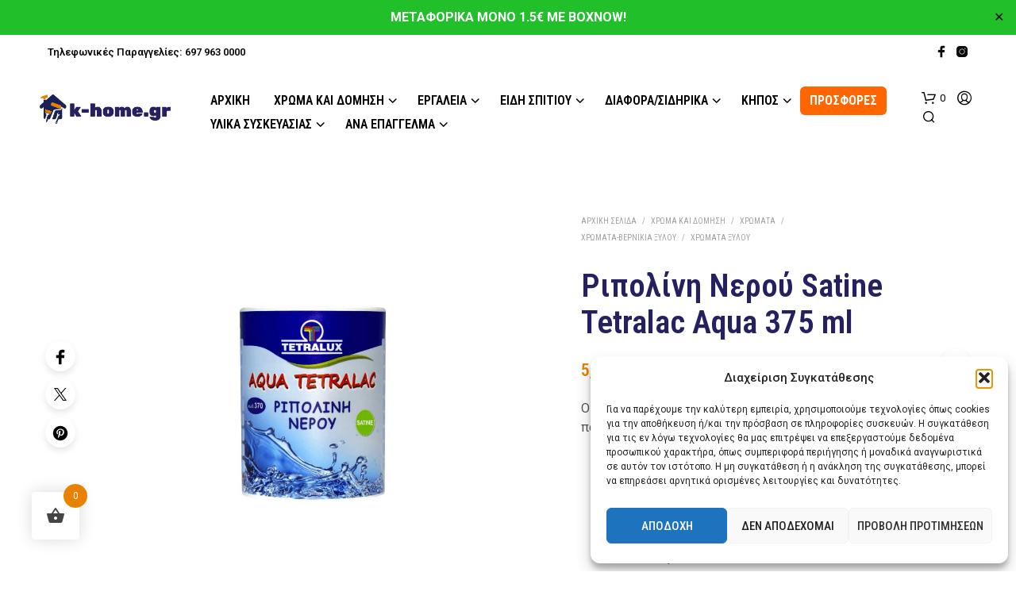

--- FILE ---
content_type: text/html; charset=UTF-8
request_url: https://k-home.gr/product/%CF%81%CE%B9%CF%80%CE%BF%CE%BB%CE%AF%CE%BD%CE%B7-%CE%BD%CE%B5%CF%81%CE%BF%CF%8D-satine-tetralac-aqua-375-ml/
body_size: 45632
content:
<!DOCTYPE html> <!--[if IE 9]><html class="ie ie9" lang="el"> <![endif]--><html lang="el"><head><meta charset="UTF-8"><meta name="viewport" content="width=device-width, initial-scale=1.0"><link rel="profile" href="https://gmpg.org/xfn/11"><link rel="pingback" href="https://k-home.gr/xmlrpc.php"><meta name='robots' content='index, follow, max-image-preview:large, max-snippet:-1, max-video-preview:-1' />  <script data-cfasync='false' class='jdgm-settings-script'>window.jdgmSettings={"pagination":5,"disable_web_reviews":false,"badge_no_review_text":"No reviews","badge_n_reviews_text":"{{ n }} review/reviews","hide_badge_preview_if_no_reviews":true,"badge_hide_text":false,"enforce_center_preview_badge":false,"widget_title":"Customer Reviews","widget_open_form_text":"Write a review","widget_close_form_text":"Cancel review","widget_refresh_page_text":"Refresh page","widget_summary_text":"Based on {{ number_of_reviews }} review/reviews","widget_no_review_text":"Be the first to write a review","widget_name_field_text":"Name","widget_verified_name_field_text":"Verified Name (public)","widget_name_placeholder_text":"Enter your name (public)","widget_required_field_error_text":"This field is required.","widget_email_field_text":"Email","widget_verified_email_field_text":"Verified Email (private, can not be edited)","widget_email_placeholder_text":"Enter your email (private)","widget_email_field_error_text":"Please enter a valid email address.","widget_rating_field_text":"Rating","widget_review_title_field_text":"Review Title","widget_review_title_placeholder_text":"Give your review a title","widget_review_body_field_text":"Review","widget_review_body_placeholder_text":"Write your comments here","widget_pictures_field_text":"Picture/Video (optional)","widget_submit_review_text":"Submit Review","widget_submit_verified_review_text":"Submit Verified Review","widget_submit_success_msg_with_auto_publish":"Thank you! Please refresh the page in a few moments to see your review. You can remove or edit your review by logging into \u003ca href='https://judge.me/login' target='_blank' rel='nofollow noopener'\u003eJudge.me\u003c/a\u003e","widget_submit_success_msg_no_auto_publish":"Thank you! Your review will be published as soon as it is approved by the shop admin. You can remove or edit your review by logging into \u003ca href='https://judge.me/login' target='_blank' rel='nofollow noopener'\u003eJudge.me\u003c/a\u003e","widget_show_default_reviews_out_of_total_text":"Showing {{ n_reviews_shown }} out of {{ n_reviews }} reviews.","widget_show_all_link_text":"Show all","widget_show_less_link_text":"Show less","widget_author_said_text":"{{ reviewer_name }} said:","widget_days_text":"{{ n }} days ago","widget_weeks_text":"{{ n }} week/weeks ago","widget_months_text":"{{ n }} month/months ago","widget_years_text":"{{ n }} year/years ago","widget_yesterday_text":"Yesterday","widget_today_text":"Today","widget_replied_text":"\u003e\u003e {{ shop_name }} replied:","widget_read_more_text":"Read more","widget_rating_filter_see_all_text":"See all reviews","widget_sorting_most_recent_text":"Most Recent","widget_sorting_highest_rating_text":"Highest Rating","widget_sorting_lowest_rating_text":"Lowest Rating","widget_sorting_with_pictures_text":"Only Pictures","widget_sorting_most_helpful_text":"Most Helpful","widget_open_question_form_text":"Ask a question","widget_reviews_subtab_text":"Reviews","widget_questions_subtab_text":"Questions","widget_question_label_text":"Question","widget_answer_label_text":"Answer","widget_question_placeholder_text":"Write your question here","widget_submit_question_text":"Submit Question","widget_question_submit_success_text":"Thank you for your question! We will notify you once it gets answered.","verified_badge_text":"Verified","verified_badge_placement":"left-of-reviewer-name","widget_hide_border":false,"widget_social_share":false,"all_reviews_include_out_of_store_products":true,"all_reviews_out_of_store_text":"(out of store)","all_reviews_product_name_prefix_text":"about","enable_review_pictures":true,"widget_product_reviews_subtab_text":"Product Reviews","widget_shop_reviews_subtab_text":"Shop Reviews","widget_sorting_pictures_first_text":"Pictures First","floating_tab_button_name":"★ Judge.me Reviews","floating_tab_title":"Let customers speak for us","floating_tab_url":"","floating_tab_url_enabled":false,"all_reviews_text_badge_text":"Customers rate us {{ shop.metafields.judgeme.all_reviews_rating | round: 1 }}/5 based on {{ shop.metafields.judgeme.all_reviews_count }} reviews.","all_reviews_text_badge_text_branded_style":"{{ shop.metafields.judgeme.all_reviews_rating | round: 1 }} out of 5 stars based on {{ shop.metafields.judgeme.all_reviews_count }} reviews","all_reviews_text_badge_url":"","featured_carousel_title":"Let customers speak for us","featured_carousel_count_text":"from {{ n }} reviews","featured_carousel_url":"","verified_count_badge_style":"branded","verified_count_badge_url":"","picture_reminder_submit_button":"Upload Pictures","widget_sorting_videos_first_text":"Videos First","widget_review_pending_text":"Pending","remove_microdata_snippet":false,"preview_badge_no_question_text":"No questions","preview_badge_n_question_text":"{{ number_of_questions }} question/questions","widget_search_bar_placeholder":"Search reviews","widget_sorting_verified_only_text":"Verified only","featured_carousel_verified_badge_enable":true,"featured_carousel_more_reviews_button_text":"Read more reviews","featured_carousel_view_product_button_text":"View product","all_reviews_page_load_more_text":"Load More Reviews","widget_advanced_speed_features":5,"widget_public_name_text":"displayed publicly like","default_reviewer_name_has_non_latin":true,"widget_reviewer_anonymous":"Anonymous","medals_widget_title":"Judge.me Review Medals","widget_invalid_yt_video_url_error_text":"Not a YouTube video URL","widget_max_length_field_error_text":"Please enter no more than {0} characters.","widget_verified_by_shop_text":"Verified by Shop","widget_load_with_code_splitting":true,"widget_ugc_title":"Made by us, Shared by you","widget_ugc_subtitle":"Tag us to see your picture featured in our page","widget_ugc_primary_button_text":"Buy Now","widget_ugc_secondary_button_text":"Load More","widget_ugc_reviews_button_text":"View Reviews","widget_summary_average_rating_text":"{{ average_rating }} out of 5","widget_media_grid_title":"Customer photos \u0026 videos","widget_media_grid_see_more_text":"See more","widget_verified_by_judgeme_text":"Verified by Judge.me","widget_verified_by_judgeme_text_in_store_medals":"Verified by Judge.me","widget_media_field_exceed_quantity_message":"Sorry, we can only accept {{ max_media }} for one review.","widget_media_field_exceed_limit_message":"{{ file_name }} is too large, please select a {{ media_type }} less than {{ size_limit }}MB.","widget_review_submitted_text":"Review Submitted!","widget_question_submitted_text":"Question Submitted!","widget_close_form_text_question":"Cancel","widget_write_your_answer_here_text":"Write your answer here","widget_show_collected_by_judgeme":true,"widget_collected_by_judgeme_text":"collected by Judge.me","widget_load_more_text":"Load More","widget_full_review_text":"Full Review","widget_read_more_reviews_text":"Read More Reviews","widget_read_questions_text":"Read Questions","widget_questions_and_answers_text":"Questions \u0026 Answers","widget_verified_by_text":"Verified by","widget_number_of_reviews_text":"{{ number_of_reviews }} reviews","widget_back_button_text":"Back","widget_next_button_text":"Next","widget_custom_forms_filter_button":"Filters","how_reviews_are_collected":"How reviews are collected?","widget_gdpr_statement":"How we use your data: We’ll only contact you about the review you left, and only if necessary. By submitting your review, you agree to Judge.me’s \u003ca href='https://judge.me/terms' target='_blank' rel='nofollow noopener'\u003eterms\u003c/a\u003e, \u003ca href='https://judge.me/privacy' target='_blank' rel='nofollow noopener'\u003eprivacy\u003c/a\u003e and \u003ca href='https://judge.me/content-policy' target='_blank' rel='nofollow noopener'\u003econtent\u003c/a\u003e policies.","platform":"woocommerce","branding_url":"https://judge.me/reviews","branding_text":"Powered by Judge.me","locale":"en","reply_name":"k-home.gr","widget_version":"3.0","footer":true,"autopublish":true,"review_dates":true,"enable_custom_form":false,"can_be_branded":false};</script> <script data-cfasync='false' class='jdgm-script'>!function(e){window.jdgm=window.jdgm||{},jdgm.CDN_HOST="https://cdn.judge.me/",
jdgm.docReady=function(d){(e.attachEvent?"complete"===e.readyState:"loading"!==e.readyState)?
setTimeout(d,0):e.addEventListener("DOMContentLoaded",d)},jdgm.loadCSS=function(d,t,o,a){
!o&&jdgm.loadCSS.requestedUrls.indexOf(d)>=0||(jdgm.loadCSS.requestedUrls.push(d),
(a=e.createElement("link")).rel="stylesheet",a.class="jdgm-stylesheet",a.media="nope!",
a.href=d,a.onload=function(){this.media="all",t&&setTimeout(t)},e.body.appendChild(a))},
jdgm.loadCSS.requestedUrls=[],jdgm.docReady(function(){(window.jdgmLoadCSS||e.querySelectorAll(
".jdgm-widget, .jdgm-all-reviews-page").length>0)&&(jdgmSettings.widget_load_with_code_splitting?
parseFloat(jdgmSettings.widget_version)>=3?jdgm.loadCSS(jdgm.CDN_HOST+"widget_v3/base.css"):
jdgm.loadCSS(jdgm.CDN_HOST+"widget/base.css"):jdgm.loadCSS(jdgm.CDN_HOST+"shopify_v2.css"))})}(document);</script> <script async data-cfasync="false" type="text/javascript" src="https://cdn.judge.me/loader.js"></script> <noscript><link rel="stylesheet" type="text/css" media="all" href="https://cdn.judge.me/shopify_v2.css"></noscript><link media="all" href="https://k-home.gr/wp-content/cache/autoptimize/css/autoptimize_080b61cde0690079f20f7abbb174f94b.css" rel="stylesheet"><link media="only screen and (max-width: 767px)" href="https://k-home.gr/wp-content/cache/autoptimize/css/autoptimize_645e25746732f92ab8912b8a07744c57.css" rel="stylesheet"><title>Ριπολίνη Νερού Satine Tetralac Aqua 375 ml - k-home.gr</title><link rel="canonical" href="https://k-home.gr/product/ριπολίνη-νερού-satine-tetralac-aqua-375-ml/" /><meta property="og:locale" content="el_GR" /><meta property="og:type" content="article" /><meta property="og:title" content="Ριπολίνη Νερού Satine Tetralac Aqua 375 ml - k-home.gr" /><meta property="og:description" content="Οικολογική ριπολίνη νερού SATINE υψηλής ποιότητας, για ξύλινες και μεταλλικές επιφάνειες.   Ιδανική για εσωτερική και εξωτερική χρήση.  Εμφανίζει εξαιρετική πρόσφυση, καλυπτικότητα και άριστο φινίρισμα.  Δεν κιτρινίζει με την πάροδο του χρόνου και είναι φιλική στον χρήστη και στο περιβάλλον.  Πιστοποιητικό Ecolabel  ΟΔΗΓΙΕΣ ΕΦΑΡΜΟΓΗΣ   Ανακινήστε καλά πριν την χρήση  Οι επιφάνειες πρέπει να είναι καθαρές, στεγνές και απαλλαγμένες από ξένα σώματα και ουσίες.  Εφαρμόζεται σε δυο στρώσεις για τέλειο αποτέλεσμα.  Στεγνώνει σε μια ώρα και επαναβάφεται σε 5-6 ώρες.  Οι χρόνοι αυτοί μεταβάλλονται ανάλογα με τις καιρικές συνθήκες.  Για άβαφες ή φθαρμένες ξύλινες επιφάνειες χρησιμοποιούμε ως υπόστρωμα βελατούρα νερού AQUA PRIMER  Για άβαφες ή φθαρμένες μεταλλικές επιφάνειες χρησιμοποιούμε ως υπόστρωμα αντισκωριακό PRIMER.          Συσκευασία : 375ml              Αραίωση: 5 - 20% με Νερό             Εφαρμογή: Πινέλο - Ρολό - Πιστόλι           Απόδοση:   12 - 14m²/lt                Στέγνωμα: 1 Ώρα" /><meta property="og:url" content="https://k-home.gr/product/ριπολίνη-νερού-satine-tetralac-aqua-375-ml/" /><meta property="og:site_name" content="k-home.gr" /><meta property="article:modified_time" content="2024-09-03T10:54:57+00:00" /><meta property="og:image" content="https://k-home.gr/wp-content/uploads/2020/10/ripolini_nerou_tetralac.jpg" /><meta property="og:image:width" content="900" /><meta property="og:image:height" content="900" /><meta property="og:image:type" content="image/jpeg" /><meta name="twitter:card" content="summary_large_image" /> <script type="application/ld+json" class="yoast-schema-graph">{"@context":"https://schema.org","@graph":[{"@type":"WebPage","@id":"https://k-home.gr/product/%cf%81%ce%b9%cf%80%ce%bf%ce%bb%ce%af%ce%bd%ce%b7-%ce%bd%ce%b5%cf%81%ce%bf%cf%8d-satine-tetralac-aqua-375-ml/","url":"https://k-home.gr/product/%cf%81%ce%b9%cf%80%ce%bf%ce%bb%ce%af%ce%bd%ce%b7-%ce%bd%ce%b5%cf%81%ce%bf%cf%8d-satine-tetralac-aqua-375-ml/","name":"Ριπολίνη Νερού Satine Tetralac Aqua 375 ml - k-home.gr","isPartOf":{"@id":"https://k-home.gr/#website"},"primaryImageOfPage":{"@id":"https://k-home.gr/product/%cf%81%ce%b9%cf%80%ce%bf%ce%bb%ce%af%ce%bd%ce%b7-%ce%bd%ce%b5%cf%81%ce%bf%cf%8d-satine-tetralac-aqua-375-ml/#primaryimage"},"image":{"@id":"https://k-home.gr/product/%cf%81%ce%b9%cf%80%ce%bf%ce%bb%ce%af%ce%bd%ce%b7-%ce%bd%ce%b5%cf%81%ce%bf%cf%8d-satine-tetralac-aqua-375-ml/#primaryimage"},"thumbnailUrl":"https://k-home.gr/wp-content/uploads/2020/10/ripolini_nerou_tetralac.jpg","datePublished":"2020-10-17T10:04:44+00:00","dateModified":"2024-09-03T10:54:57+00:00","breadcrumb":{"@id":"https://k-home.gr/product/%cf%81%ce%b9%cf%80%ce%bf%ce%bb%ce%af%ce%bd%ce%b7-%ce%bd%ce%b5%cf%81%ce%bf%cf%8d-satine-tetralac-aqua-375-ml/#breadcrumb"},"inLanguage":"el","potentialAction":[{"@type":"ReadAction","target":["https://k-home.gr/product/%cf%81%ce%b9%cf%80%ce%bf%ce%bb%ce%af%ce%bd%ce%b7-%ce%bd%ce%b5%cf%81%ce%bf%cf%8d-satine-tetralac-aqua-375-ml/"]}]},{"@type":"ImageObject","inLanguage":"el","@id":"https://k-home.gr/product/%cf%81%ce%b9%cf%80%ce%bf%ce%bb%ce%af%ce%bd%ce%b7-%ce%bd%ce%b5%cf%81%ce%bf%cf%8d-satine-tetralac-aqua-375-ml/#primaryimage","url":"https://k-home.gr/wp-content/uploads/2020/10/ripolini_nerou_tetralac.jpg","contentUrl":"https://k-home.gr/wp-content/uploads/2020/10/ripolini_nerou_tetralac.jpg","width":900,"height":900},{"@type":"BreadcrumbList","@id":"https://k-home.gr/product/%cf%81%ce%b9%cf%80%ce%bf%ce%bb%ce%af%ce%bd%ce%b7-%ce%bd%ce%b5%cf%81%ce%bf%cf%8d-satine-tetralac-aqua-375-ml/#breadcrumb","itemListElement":[{"@type":"ListItem","position":1,"name":"Home","item":"https://k-home.gr/"},{"@type":"ListItem","position":2,"name":"Κατάστημα","item":"https://k-home.gr/shop/"},{"@type":"ListItem","position":3,"name":"Ριπολίνη Νερού Satine Tetralac Aqua 375 ml"}]},{"@type":"WebSite","@id":"https://k-home.gr/#website","url":"https://k-home.gr/","name":"k-home.gr","description":"ΚΟΤΣΕΛΙΔΗΣ","publisher":{"@id":"https://k-home.gr/#organization"},"potentialAction":[{"@type":"SearchAction","target":{"@type":"EntryPoint","urlTemplate":"https://k-home.gr/?s={search_term_string}"},"query-input":"required name=search_term_string"}],"inLanguage":"el"},{"@type":"Organization","@id":"https://k-home.gr/#organization","name":"k-home.gr","url":"https://k-home.gr/","logo":{"@type":"ImageObject","inLanguage":"el","@id":"https://k-home.gr/#/schema/logo/image/","url":"https://k-home.gr/wp-content/uploads/2020/06/logo-final_corrections_trim.png","contentUrl":"https://k-home.gr/wp-content/uploads/2020/06/logo-final_corrections_trim.png","width":1142,"height":256,"caption":"k-home.gr"},"image":{"@id":"https://k-home.gr/#/schema/logo/image/"}}]}</script> <link rel='dns-prefetch' href='//www.googletagmanager.com' /><link rel='dns-prefetch' href='//fonts.googleapis.com' /><link rel='dns-prefetch' href='//pagead2.googlesyndication.com' /><link rel="alternate" type="application/rss+xml" title="Ροή RSS &raquo; k-home.gr" href="https://k-home.gr/feed/" /><link rel="alternate" type="application/rss+xml" title="Ροή Σχολίων &raquo; k-home.gr" href="https://k-home.gr/comments/feed/" /><link rel="alternate" type="application/rss+xml" title="Ροή Σχολίων k-home.gr &raquo; Ριπολίνη Νερού Satine Tetralac Aqua 375 ml" href="https://k-home.gr/product/%cf%81%ce%b9%cf%80%ce%bf%ce%bb%ce%af%ce%bd%ce%b7-%ce%bd%ce%b5%cf%81%ce%bf%cf%8d-satine-tetralac-aqua-375-ml/feed/" /> <script type="text/javascript">window._wpemojiSettings = {"baseUrl":"https:\/\/s.w.org\/images\/core\/emoji\/14.0.0\/72x72\/","ext":".png","svgUrl":"https:\/\/s.w.org\/images\/core\/emoji\/14.0.0\/svg\/","svgExt":".svg","source":{"concatemoji":"https:\/\/k-home.gr\/wp-includes\/js\/wp-emoji-release.min.js?ver=6.4.7"}};
/*! This file is auto-generated */
!function(i,n){var o,s,e;function c(e){try{var t={supportTests:e,timestamp:(new Date).valueOf()};sessionStorage.setItem(o,JSON.stringify(t))}catch(e){}}function p(e,t,n){e.clearRect(0,0,e.canvas.width,e.canvas.height),e.fillText(t,0,0);var t=new Uint32Array(e.getImageData(0,0,e.canvas.width,e.canvas.height).data),r=(e.clearRect(0,0,e.canvas.width,e.canvas.height),e.fillText(n,0,0),new Uint32Array(e.getImageData(0,0,e.canvas.width,e.canvas.height).data));return t.every(function(e,t){return e===r[t]})}function u(e,t,n){switch(t){case"flag":return n(e,"\ud83c\udff3\ufe0f\u200d\u26a7\ufe0f","\ud83c\udff3\ufe0f\u200b\u26a7\ufe0f")?!1:!n(e,"\ud83c\uddfa\ud83c\uddf3","\ud83c\uddfa\u200b\ud83c\uddf3")&&!n(e,"\ud83c\udff4\udb40\udc67\udb40\udc62\udb40\udc65\udb40\udc6e\udb40\udc67\udb40\udc7f","\ud83c\udff4\u200b\udb40\udc67\u200b\udb40\udc62\u200b\udb40\udc65\u200b\udb40\udc6e\u200b\udb40\udc67\u200b\udb40\udc7f");case"emoji":return!n(e,"\ud83e\udef1\ud83c\udffb\u200d\ud83e\udef2\ud83c\udfff","\ud83e\udef1\ud83c\udffb\u200b\ud83e\udef2\ud83c\udfff")}return!1}function f(e,t,n){var r="undefined"!=typeof WorkerGlobalScope&&self instanceof WorkerGlobalScope?new OffscreenCanvas(300,150):i.createElement("canvas"),a=r.getContext("2d",{willReadFrequently:!0}),o=(a.textBaseline="top",a.font="600 32px Arial",{});return e.forEach(function(e){o[e]=t(a,e,n)}),o}function t(e){var t=i.createElement("script");t.src=e,t.defer=!0,i.head.appendChild(t)}"undefined"!=typeof Promise&&(o="wpEmojiSettingsSupports",s=["flag","emoji"],n.supports={everything:!0,everythingExceptFlag:!0},e=new Promise(function(e){i.addEventListener("DOMContentLoaded",e,{once:!0})}),new Promise(function(t){var n=function(){try{var e=JSON.parse(sessionStorage.getItem(o));if("object"==typeof e&&"number"==typeof e.timestamp&&(new Date).valueOf()<e.timestamp+604800&&"object"==typeof e.supportTests)return e.supportTests}catch(e){}return null}();if(!n){if("undefined"!=typeof Worker&&"undefined"!=typeof OffscreenCanvas&&"undefined"!=typeof URL&&URL.createObjectURL&&"undefined"!=typeof Blob)try{var e="postMessage("+f.toString()+"("+[JSON.stringify(s),u.toString(),p.toString()].join(",")+"));",r=new Blob([e],{type:"text/javascript"}),a=new Worker(URL.createObjectURL(r),{name:"wpTestEmojiSupports"});return void(a.onmessage=function(e){c(n=e.data),a.terminate(),t(n)})}catch(e){}c(n=f(s,u,p))}t(n)}).then(function(e){for(var t in e)n.supports[t]=e[t],n.supports.everything=n.supports.everything&&n.supports[t],"flag"!==t&&(n.supports.everythingExceptFlag=n.supports.everythingExceptFlag&&n.supports[t]);n.supports.everythingExceptFlag=n.supports.everythingExceptFlag&&!n.supports.flag,n.DOMReady=!1,n.readyCallback=function(){n.DOMReady=!0}}).then(function(){return e}).then(function(){var e;n.supports.everything||(n.readyCallback(),(e=n.source||{}).concatemoji?t(e.concatemoji):e.wpemoji&&e.twemoji&&(t(e.twemoji),t(e.wpemoji)))}))}((window,document),window._wpemojiSettings);</script> <link rel='stylesheet' id='shopkeeper-google-main-font-css' href='//fonts.googleapis.com/css?display=swap&#038;family=Roboto+Condensed%3A400%2C500%2C600%2C700%2C400italic%2C700italic&#038;ver=7.9.5' type='text/css' media='all' /><link rel='stylesheet' id='shopkeeper-google-body-font-css' href='//fonts.googleapis.com/css?display=swap&#038;family=Roboto%3A400%2C500%2C600%2C700%2C400italic%2C700italic&#038;ver=7.9.5' type='text/css' media='all' /> <script type="text/javascript" src="https://k-home.gr/wp-includes/js/jquery/jquery.min.js?ver=3.7.1" id="jquery-core-js"></script> <script type="text/javascript" id="simple-banner-script-js-before">const simpleBannerScriptParams = {"pro_version_enabled":"","debug_mode":"","id":5263,"version":"3.1.2","banner_params":[{"hide_simple_banner":"no","simple_banner_prepend_element":"body","simple_banner_position":"sticky","header_margin":"","header_padding":"","wp_body_open_enabled":"","wp_body_open":true,"simple_banner_z_index":"","simple_banner_text":"\u039c\u0395\u03a4\u0391\u03a6\u039f\u03a1\u0399\u039a\u0391 \u039c\u039f\u039d\u039f 1.5\u20ac \u039c\u0395 BOXNOW!","disabled_on_current_page":false,"disabled_pages_array":[],"is_current_page_a_post":false,"disabled_on_posts":"","simple_banner_disabled_page_paths":"","simple_banner_font_size":"22","simple_banner_color":"#21c02b","simple_banner_text_color":"#ffffff","simple_banner_link_color":"","simple_banner_close_color":"","simple_banner_custom_css":"","simple_banner_scrolling_custom_css":"","simple_banner_text_custom_css":"","simple_banner_button_css":"","site_custom_css":"","keep_site_custom_css":"","site_custom_js":"","keep_site_custom_js":"","close_button_enabled":"on","close_button_expiration":"","close_button_cookie_set":false,"current_date":{"date":"2026-01-26 12:12:33.055531","timezone_type":3,"timezone":"UTC"},"start_date":{"date":"2026-01-26 12:12:33.055540","timezone_type":3,"timezone":"UTC"},"end_date":{"date":"2026-01-26 12:12:33.055544","timezone_type":3,"timezone":"UTC"},"simple_banner_start_after_date":"","simple_banner_remove_after_date":"","simple_banner_insert_inside_element":""}]}</script> <script type="text/javascript" id="wc-add-to-cart-js-extra">var wc_add_to_cart_params = {"ajax_url":"\/wp-admin\/admin-ajax.php","wc_ajax_url":"\/?wc-ajax=%%endpoint%%","i18n_view_cart":"\u039a\u03b1\u03bb\u03ac\u03b8\u03b9","cart_url":"https:\/\/k-home.gr\/cart\/","is_cart":"","cart_redirect_after_add":"no"};</script> <script type="text/javascript" id="wc-single-product-js-extra">var wc_single_product_params = {"i18n_required_rating_text":"\u03a0\u03b1\u03c1\u03b1\u03ba\u03b1\u03bb\u03bf\u03cd\u03bc\u03b5, \u03b5\u03c0\u03b9\u03bb\u03ad\u03be\u03c4\u03b5 \u03bc\u03af\u03b1 \u03b2\u03b1\u03b8\u03bc\u03bf\u03bb\u03bf\u03b3\u03af\u03b1","review_rating_required":"yes","flexslider":{"rtl":false,"animation":"slide","smoothHeight":true,"directionNav":false,"controlNav":"thumbnails","slideshow":false,"animationSpeed":500,"animationLoop":false,"allowOneSlide":false},"zoom_enabled":"1","zoom_options":[],"photoswipe_enabled":"","photoswipe_options":{"shareEl":false,"closeOnScroll":false,"history":false,"hideAnimationDuration":0,"showAnimationDuration":0},"flexslider_enabled":"1"};</script> <script type="text/javascript" id="woocommerce-js-extra">var woocommerce_params = {"ajax_url":"\/wp-admin\/admin-ajax.php","wc_ajax_url":"\/?wc-ajax=%%endpoint%%"};</script> <script type="text/javascript" id="wt-smart-coupon-for-woo-js-extra">var WTSmartCouponOBJ = {"ajaxurl":"https:\/\/k-home.gr\/wp-admin\/admin-ajax.php","wc_ajax_url":"https:\/\/k-home.gr\/?wc-ajax=","nonces":{"public":"e1eb9990bf","apply_coupon":"aec85d1f0b"},"labels":{"please_wait":"Please wait...","choose_variation":"Please choose a variation","error":"Error !!!"},"shipping_method":[],"payment_method":"","is_cart":""};</script> <script type="text/javascript" id="woo-conditional-payments-js-js-extra">var conditional_payments_settings = {"name_address_fields":[],"disable_payment_method_trigger":""};</script> 
 <script type="text/javascript" src="https://www.googletagmanager.com/gtag/js?id=G-24SC6VW79K" id="google_gtagjs-js" async></script> <script type="text/javascript" id="google_gtagjs-js-after">window.dataLayer = window.dataLayer || [];function gtag(){dataLayer.push(arguments);}
gtag("set","linker",{"domains":["k-home.gr"]});
gtag("js", new Date());
gtag("set", "developer_id.dZTNiMT", true);
gtag("config", "G-24SC6VW79K");</script> <script></script><link rel="https://api.w.org/" href="https://k-home.gr/wp-json/" /><link rel="alternate" type="application/json" href="https://k-home.gr/wp-json/wp/v2/product/5263" /><link rel="EditURI" type="application/rsd+xml" title="RSD" href="https://k-home.gr/xmlrpc.php?rsd" /><meta name="generator" content="WordPress 6.4.7" /><meta name="generator" content="WooCommerce 8.6.1" /><link rel='shortlink' href='https://k-home.gr/?p=5263' /><link rel="alternate" type="application/json+oembed" href="https://k-home.gr/wp-json/oembed/1.0/embed?url=https%3A%2F%2Fk-home.gr%2Fproduct%2F%25cf%2581%25ce%25b9%25cf%2580%25ce%25bf%25ce%25bb%25ce%25af%25ce%25bd%25ce%25b7-%25ce%25bd%25ce%25b5%25cf%2581%25ce%25bf%25cf%258d-satine-tetralac-aqua-375-ml%2F" /><link rel="alternate" type="text/xml+oembed" href="https://k-home.gr/wp-json/oembed/1.0/embed?url=https%3A%2F%2Fk-home.gr%2Fproduct%2F%25cf%2581%25ce%25b9%25cf%2580%25ce%25bf%25ce%25bb%25ce%25af%25ce%25bd%25ce%25b7-%25ce%25bd%25ce%25b5%25cf%2581%25ce%25bf%25cf%258d-satine-tetralac-aqua-375-ml%2F&#038;format=xml" /><meta name="generator" content="Site Kit by Google 1.170.0" /> <script>(function(w,d,s,l,i){w[l]=w[l]||[];w[l].push({'gtm.start':
new Date().getTime(),event:'gtm.js'});var f=d.getElementsByTagName(s)[0],
j=d.createElement(s),dl=l!='dataLayer'?'&l='+l:'';j.async=true;j.src=
'https://www.googletagmanager.com/gtm.js?id='+i+dl;f.parentNode.insertBefore(j,f);
})(window,document,'script','dataLayer','GTM-N3DZK96L');</script> <script id="simple-banner-site-custom-js-dummy" type="text/javascript"></script> <meta name="google-site-verification" content="PYPf26UzxWQCvXT4Iv_gluTtTnvsei4Kw8gtqAC-82g" /><meta property="og:url" content="https://k-home.gr/product/%cf%81%ce%b9%cf%80%ce%bf%ce%bb%ce%af%ce%bd%ce%b7-%ce%bd%ce%b5%cf%81%ce%bf%cf%8d-satine-tetralac-aqua-375-ml/"><meta property="og:type" content="product"><meta property="og:title" content="Ριπολίνη Νερού Satine Tetralac Aqua 375 ml"><meta property="og:description" content="Οικολογική ριπολίνη νερού SATINE υψηλής ποιότητας, για ξύλινες και μεταλλικές επιφάνειες.  Ιδανική για εσωτερική και εξωτερική χρήση.
Εμφανίζει εξαιρετική πρόσφυση, καλυπτικότητα και άριστο φινίρισμα.
Δεν κιτρινίζει με την πάροδο του χρόνου και είναι φιλική στον χρήστη και στο περιβάλλον.
Πιστοποιητικό Ecolabel  ΟΔΗΓΙΕΣ ΕΦΑΡΜΟΓΗΣ  Ανακινήστε καλά πριν την χρήση
Οι επιφάνειες πρέπει να είναι καθαρές, στεγνές και απαλλαγμένες από ξένα σώματα και ουσίες.
Εφαρμόζεται σε δυο στρώσεις για τέλειο αποτέλεσμα.
Στεγνώνει σε μια ώρα και επαναβάφεται σε 5-6 ώρες.
Οι χρόνοι αυτοί μεταβάλλονται ανάλογα με τις καιρικές συνθήκες.
Για άβαφες ή φθαρμένες ξύλινες επιφάνειες χρησιμοποιούμε ως υπόστρωμα βελατούρα νερού AQUA PRIMER
Για άβαφες ή φθαρμένες μεταλλικές επιφάνειες χρησιμοποιούμε ως υπόστρωμα αντισκωριακό PRIMER.  Συσκευασία :
375ml  Αραίωση:
5 - 20% με Νερό  Εφαρμογή:
Πινέλο - Ρολό - Πιστόλι  Απόδοση:  12 - 14m²/lt  Στέγνωμα:
1 Ώρα"><meta property="og:image" content="https://k-home.gr/wp-content/uploads/2020/10/ripolini_nerou_tetralac.jpg"> <noscript><style>.woocommerce-product-gallery{ opacity: 1 !important; }</style></noscript><meta name="google-adsense-platform-account" content="ca-host-pub-2644536267352236"><meta name="google-adsense-platform-domain" content="sitekit.withgoogle.com"><meta name="generator" content="Elementor 3.27.2; features: e_font_icon_svg, additional_custom_breakpoints; settings: css_print_method-external, google_font-enabled, font_display-swap">  <script type='text/javascript'>!function(f,b,e,v,n,t,s){if(f.fbq)return;n=f.fbq=function(){n.callMethod?
n.callMethod.apply(n,arguments):n.queue.push(arguments)};if(!f._fbq)f._fbq=n;
n.push=n;n.loaded=!0;n.version='2.0';n.queue=[];t=b.createElement(e);t.async=!0;
t.src=v;s=b.getElementsByTagName(e)[0];s.parentNode.insertBefore(t,s)}(window,
document,'script','https://connect.facebook.net/en_US/fbevents.js?v=next');</script>  <script type='text/javascript'>var url = window.location.origin + '?ob=open-bridge';
        fbq('set', 'openbridge', '690420035039955', url);</script> <script type='text/javascript'>fbq('init', '690420035039955', {}, {
    "agent": "wordpress-6.4.7-3.0.16"
})</script><script type='text/javascript'>fbq('track', 'PageView', []);</script>  <noscript> <img height="1" width="1" style="display:none" alt="fbpx"
src="https://www.facebook.com/tr?id=690420035039955&ev=PageView&noscript=1" /> </noscript>  <script  type="text/javascript">!function(f,b,e,v,n,t,s){if(f.fbq)return;n=f.fbq=function(){n.callMethod?
					n.callMethod.apply(n,arguments):n.queue.push(arguments)};if(!f._fbq)f._fbq=n;
					n.push=n;n.loaded=!0;n.version='2.0';n.queue=[];t=b.createElement(e);t.async=!0;
					t.src=v;s=b.getElementsByTagName(e)[0];s.parentNode.insertBefore(t,s)}(window,
					document,'script','https://connect.facebook.net/en_US/fbevents.js');</script>  <script  type="text/javascript">fbq('init', '690420035039955', {}, {
    "agent": "woocommerce_0-8.6.1-3.5.9"
});

				document.addEventListener( 'DOMContentLoaded', function() {
					// Insert placeholder for events injected when a product is added to the cart through AJAX.
					document.body.insertAdjacentHTML( 'beforeend', '<div class=\"wc-facebook-pixel-event-placeholder\"></div>' );
				}, false );</script> <meta name="generator" content="Powered by WPBakery Page Builder - drag and drop page builder for WordPress."/>  <script type="text/javascript" async="async" src="https://pagead2.googlesyndication.com/pagead/js/adsbygoogle.js?client=ca-pub-1437194026369629&amp;host=ca-host-pub-2644536267352236" crossorigin="anonymous"></script> <link rel="icon" href="https://k-home.gr/wp-content/uploads/2020/04/cropped-favicon-32x32.jpg" sizes="32x32" /><link rel="icon" href="https://k-home.gr/wp-content/uploads/2020/04/cropped-favicon-192x192.jpg" sizes="192x192" /><link rel="apple-touch-icon" href="https://k-home.gr/wp-content/uploads/2020/04/cropped-favicon-180x180.jpg" /><meta name="msapplication-TileImage" content="https://k-home.gr/wp-content/uploads/2020/04/cropped-favicon-270x270.jpg" /> <noscript><style>.wpb_animate_when_almost_visible { opacity: 1; }</style></noscript>  <script async src="https://www.googletagmanager.com/gtag/js?id=AW-588292455"></script> <script>window.dataLayer = window.dataLayer || [];
			function gtag() { dataLayer.push(arguments); }
			gtag( 'consent', 'default', {
				analytics_storage: 'denied',
				ad_storage: 'denied',
				ad_user_data: 'denied',
				ad_personalization: 'denied',
				region: ['AT', 'BE', 'BG', 'HR', 'CY', 'CZ', 'DK', 'EE', 'FI', 'FR', 'DE', 'GR', 'HU', 'IS', 'IE', 'IT', 'LV', 'LI', 'LT', 'LU', 'MT', 'NL', 'NO', 'PL', 'PT', 'RO', 'SK', 'SI', 'ES', 'SE', 'GB', 'CH'],
				wait_for_update: 500,
			} );
			gtag('js', new Date());
			gtag('set', 'developer_id.dOGY3NW', true);
			gtag("config", "AW-588292455", { "groups": "GLA", "send_page_view": false });</script> </head><body data-rsssl=1 class="product-template-default single single-product postid-5263 wp-embed-responsive theme-shopkeeper woocommerce woocommerce-page woocommerce-no-js gbt_custom_notif product-layout-default wpb-js-composer js-comp-ver-8.1 vc_responsive elementor-default elementor-kit-9759"> <noscript><iframe src="https://www.googletagmanager.com/ns.html?id=GTM-N3DZK96L"
height="0" width="0" style="display:none;visibility:hidden"></iframe></noscript> <script type="text/javascript">gtag("event", "page_view", {send_to: "GLA"});</script> <div id="st-container" class="st-container"><div class="st-content"><div id="page_wrapper" class=" "><div class="top-headers-wrapper site-header-sticky"><div id="site-top-bar" class="   "><div class="row"><div class="large-12 columns"><div class="site-top-bar-inner"><div class="site-top-message"> <strong>Τηλεφωνικές Παραγγελίες: 697 963 0000</strong></div><div class="site-top-bar-social-icons-wrapper"><ul class="sk_social_icons_list right"><li class="sk_social_icon default_icon"> <a class="sk_social_icon_link" target="_blank"
 href="https://www.facebook.com/k-homegr-113949173637050" alt="" title=""> <svg
 class=""
 xmlns="http://www.w3.org/2000/svg" x="0px" y="0px"
 width="24" height="24"
 viewBox="0 0 50 50"
 > <path d="M32,11h5c0.552,0,1-0.448,1-1V3.263c0-0.524-0.403-0.96-0.925-0.997C35.484,2.153,32.376,2,30.141,2C24,2,20,5.68,20,12.368 V19h-7c-0.552,0-1,0.448-1,1v7c0,0.552,0.448,1,1,1h7v19c0,0.552,0.448,1,1,1h7c0.552,0,1-0.448,1-1V28h7.222 c0.51,0,0.938-0.383,0.994-0.89l0.778-7C38.06,19.518,37.596,19,37,19h-8v-5C29,12.343,30.343,11,32,11z"></path> </svg> </a></li><li class="sk_social_icon default_icon"> <a class="sk_social_icon_link" target="_blank"
 href="https://www.instagram.com/khome.gr/" alt="" title=""> <svg
 class=""
 xmlns="http://www.w3.org/2000/svg" x="0px" y="0px"
 width="24" height="24"
 viewBox="0 0 50 50"
 > <path d="M 16 3 C 8.83 3 3 8.83 3 16 L 3 34 C 3 41.17 8.83 47 16 47 L 34 47 C 41.17 47 47 41.17 47 34 L 47 16 C 47 8.83 41.17 3 34 3 L 16 3 z M 37 11 C 38.1 11 39 11.9 39 13 C 39 14.1 38.1 15 37 15 C 35.9 15 35 14.1 35 13 C 35 11.9 35.9 11 37 11 z M 25 14 C 31.07 14 36 18.93 36 25 C 36 31.07 31.07 36 25 36 C 18.93 36 14 31.07 14 25 C 14 18.93 18.93 14 25 14 z M 25 16 C 20.04 16 16 20.04 16 25 C 16 29.96 20.04 34 25 34 C 29.96 34 34 29.96 34 25 C 34 20.04 29.96 16 25 16 z"></path> </svg> </a></li></ul></div><div class="topbar-menu"></div></div></div></div></div><header id="masthead" class="site-header default custom-header-width" role="banner"><div class="row"><div class="site-header-wrapper"><div class="site-branding"><div class="site-logo"> <a href="https://k-home.gr/" rel="home"> <img fetchpriority="high" width="1142" height="256" src="https://k-home.gr/wp-content/uploads/2020/06/logo-final_corrections_trim.png" class="site-logo-img" alt="k-home.gr" decoding="async" srcset="https://k-home.gr/wp-content/uploads/2020/06/logo-final_corrections_trim.png 1142w, https://k-home.gr/wp-content/uploads/2020/06/logo-final_corrections_trim-920x206.png 920w, https://k-home.gr/wp-content/uploads/2020/06/logo-final_corrections_trim-300x67.png 300w, https://k-home.gr/wp-content/uploads/2020/06/logo-final_corrections_trim-1024x230.png 1024w, https://k-home.gr/wp-content/uploads/2020/06/logo-final_corrections_trim-768x172.png 768w" sizes="(max-width: 1142px) 100vw, 1142px" /> </a></div><div class="sticky-logo"> <a href="https://k-home.gr/" rel="home"> <img width="1142" height="256" src="https://k-home.gr/wp-content/uploads/2020/06/logo-final_corrections_trim.png" class="sticky-logo-img" alt="k-home.gr" decoding="async" srcset="https://k-home.gr/wp-content/uploads/2020/06/logo-final_corrections_trim.png 1142w, https://k-home.gr/wp-content/uploads/2020/06/logo-final_corrections_trim-920x206.png 920w, https://k-home.gr/wp-content/uploads/2020/06/logo-final_corrections_trim-300x67.png 300w, https://k-home.gr/wp-content/uploads/2020/06/logo-final_corrections_trim-1024x230.png 1024w, https://k-home.gr/wp-content/uploads/2020/06/logo-final_corrections_trim-768x172.png 768w" sizes="(max-width: 1142px) 100vw, 1142px" /> </a></div><div class="mobile-logo"> <a href="https://k-home.gr/" rel="home"> <img loading="lazy" width="1142" height="256" src="https://k-home.gr/wp-content/uploads/2020/06/logo-final_corrections_trim.png" class="mobile-logo-img" alt="k-home.gr" decoding="async" srcset="https://k-home.gr/wp-content/uploads/2020/06/logo-final_corrections_trim.png 1142w, https://k-home.gr/wp-content/uploads/2020/06/logo-final_corrections_trim-920x206.png 920w, https://k-home.gr/wp-content/uploads/2020/06/logo-final_corrections_trim-300x67.png 300w, https://k-home.gr/wp-content/uploads/2020/06/logo-final_corrections_trim-1024x230.png 1024w, https://k-home.gr/wp-content/uploads/2020/06/logo-final_corrections_trim-768x172.png 768w" sizes="(max-width: 1142px) 100vw, 1142px" /> </a></div></div><div class="menu-wrapper"><nav class="show-for-large main-navigation default-navigation align_left" role="navigation" aria-label="Main Menu"><ul class="menu-main-menu-v2"><li id="shopkeeper-menu-item-7056" class="menu-item menu-item-type-post_type menu-item-object-page menu-item-home"><a href="https://k-home.gr/">Αρχική</a></li><li id="shopkeeper-menu-item-9233" class="menu-item menu-item-type-custom menu-item-object-custom menu-item-has-children mega-menu"><a href="https://k-home.gr/product-category/xroma_kai_domisi/">Χρώμα και Δόμηση</a><ul class="sub-menu  level-0" ><li id="shopkeeper-menu-item-7057" class="menu-item menu-item-type-taxonomy menu-item-object-product_cat"><a href="https://k-home.gr/product-category/xroma_kai_domisi/adiavroxopoiitika_nanotexnologias/">Αδιαβροχοποιητικά Νανοτεχνολογίας</a></li><li id="shopkeeper-menu-item-7112" class="menu-item menu-item-type-taxonomy menu-item-object-product_cat current-product-ancestor current-menu-parent current-product-parent menu-item-has-children"><a href="https://k-home.gr/product-category/xroma_kai_domisi/%cf%87%cf%81%cf%8e%ce%bc%ce%b1%cf%84%ce%b1/">Χρώματα</a><ul class="sub-menu  level-1" ><li id="shopkeeper-menu-item-9281" class="menu-item menu-item-type-custom menu-item-object-custom menu-item-has-children"><a href="https://k-home.gr/product-category/%cf%87%cf%81%cf%8e%ce%bc%ce%b1%cf%84%ce%b1/xromata_vernikia_xylou/">Χρώματα-Βερνίκια Ξύλου</a><ul class="sub-menu  level-2" ><li id="shopkeeper-menu-item-7098" class="menu-item menu-item-type-taxonomy menu-item-object-product_cat menu-item-has-children"><a href="https://k-home.gr/product-category/xroma_kai_domisi/%cf%87%cf%81%cf%8e%ce%bc%ce%b1%cf%84%ce%b1/xromata_vernikia_xylou/%ce%b2%ce%b5%cf%81%ce%bd%ce%af%ce%ba%ce%b9%ce%b1-%ce%be%cf%8d%ce%bb%ce%bf%cf%85/">Βερνίκια Ξύλου</a><ul class="sub-menu  level-3" ><li id="shopkeeper-menu-item-11410" class="menu-item menu-item-type-custom menu-item-object-custom"><a href="https://k-home.gr/product-category/xroma_kai_domisi/%cf%87%cf%81%cf%8e%ce%bc%ce%b1%cf%84%ce%b1/xromata_vernikia_xylou/%ce%b2%ce%b5%cf%81%ce%bd%ce%af%ce%ba%ce%b9%ce%b1-%ce%be%cf%8d%ce%bb%ce%bf%cf%85/vernikia_exoterikis_xrisis/">Βερνίκια Εξωτερικής Χρήσης</a></li><li id="shopkeeper-menu-item-11411" class="menu-item menu-item-type-custom menu-item-object-custom"><a href="https://k-home.gr/product-category/xroma_kai_domisi/%cf%87%cf%81%cf%8e%ce%bc%ce%b1%cf%84%ce%b1/xromata_vernikia_xylou/%ce%b2%ce%b5%cf%81%ce%bd%ce%af%ce%ba%ce%b9%ce%b1-%ce%be%cf%8d%ce%bb%ce%bf%cf%85/vernikia_epiplon/">Βερνίκια Επιπλοποιίας</a></li><li id="shopkeeper-menu-item-11412" class="menu-item menu-item-type-custom menu-item-object-custom"><a href="https://k-home.gr/product-category/xroma_kai_domisi/%cf%87%cf%81%cf%8e%ce%bc%ce%b1%cf%84%ce%b1/xromata_vernikia_xylou/%ce%b2%ce%b5%cf%81%ce%bd%ce%af%ce%ba%ce%b9%ce%b1-%ce%be%cf%8d%ce%bb%ce%bf%cf%85/verkikia_patomaton/">Βερνίκια Πατωμάτων</a></li><li id="shopkeeper-menu-item-11413" class="menu-item menu-item-type-custom menu-item-object-custom"><a href="https://k-home.gr/product-category/xroma_kai_domisi/%cf%87%cf%81%cf%8e%ce%bc%ce%b1%cf%84%ce%b1/xromata_vernikia_xylou/%ce%b2%ce%b5%cf%81%ce%bd%ce%af%ce%ba%ce%b9%ce%b1-%ce%be%cf%8d%ce%bb%ce%bf%cf%85/ladia_xylou/">Λάδια Ξύλου</a></li></ul></li><li id="shopkeeper-menu-item-7120" class="menu-item menu-item-type-taxonomy menu-item-object-product_cat current-product-ancestor current-menu-parent current-product-parent"><a href="https://k-home.gr/product-category/xroma_kai_domisi/%cf%87%cf%81%cf%8e%ce%bc%ce%b1%cf%84%ce%b1/xromata_vernikia_xylou/%cf%87%cf%81%cf%8e%ce%bc%ce%b1%cf%84%ce%b1-%ce%be%cf%8d%ce%bb%ce%bf%cf%85/">Χρώματα Ξύλου</a></li><li id="shopkeeper-menu-item-7122" class="menu-item menu-item-type-taxonomy menu-item-object-product_cat"><a href="https://k-home.gr/product-category/xroma_kai_domisi/%cf%87%cf%81%cf%8e%ce%bc%ce%b1%cf%84%ce%b1/xromata_vernikia_xylou/chromata_skoni/">Χρώματα Σκόνη</a></li><li id="shopkeeper-menu-item-7118" class="menu-item menu-item-type-taxonomy menu-item-object-product_cat"><a href="https://k-home.gr/product-category/xroma_kai_domisi/%cf%87%cf%81%cf%8e%ce%bc%ce%b1%cf%84%ce%b1/xromata_vernikia_xylou/xromata_kypselon/">Χρώματα Κυψελών</a></li></ul></li><li id="shopkeeper-menu-item-9283" class="menu-item menu-item-type-custom menu-item-object-custom menu-item-has-children"><a href="https://k-home.gr/product-category/plastika_akrylika_xromata-2/">Πλαστικά-Ακρυλικά Οικοδομικά Χρώματα</a><ul class="sub-menu  level-2" ><li id="shopkeeper-menu-item-7105" class="menu-item menu-item-type-taxonomy menu-item-object-product_cat"><a href="https://k-home.gr/product-category/xroma_kai_domisi/%cf%87%cf%81%cf%8e%ce%bc%ce%b1%cf%84%ce%b1/plastika_akrylika_xromata-2/leyka_plastika_akrylika/">Λευκά Πλαστικά &amp; Ακρυλικά</a></li><li id="shopkeeper-menu-item-7135" class="menu-item menu-item-type-taxonomy menu-item-object-product_cat menu-item-has-children"><a href="https://k-home.gr/product-category/xroma_kai_domisi/%cf%87%cf%81%cf%8e%ce%bc%ce%b1%cf%84%ce%b1/plastika_akrylika_xromata-2/xromatista_plastika_xromata/">Χρωματιστά Πλαστικά Χρώματα</a><ul class="sub-menu  level-3" ><li id="shopkeeper-menu-item-13154" class="menu-item menu-item-type-custom menu-item-object-custom"><a href="https://k-home.gr/product-category/plastika_akrylika_xromata-2/xromatista_plastika_xromata/xromatista_er_lac/">Χρωματιστά ER-LAC</a></li><li id="shopkeeper-menu-item-13155" class="menu-item menu-item-type-custom menu-item-object-custom"><a href="https://k-home.gr/product-category/plastika_akrylika_xromata-2/xromatista_plastika_xromata/global_collection/">Χρωματιστά Vitex Global Collection</a></li></ul></li><li id="shopkeeper-menu-item-12130" class="menu-item menu-item-type-custom menu-item-object-custom menu-item-has-children"><a href="https://k-home.gr/product-category/plastika_akrylika_xromata-2/xromatista_akrylixa_exoterikis_xrisis/">Χρωματιστά Ακρυλικά Χρώματα Εξωτερικής Χρήσης</a><ul class="sub-menu  level-3" ><li id="shopkeeper-menu-item-15117" class="menu-item menu-item-type-custom menu-item-object-custom"><a href="https://k-home.gr/product-category/xroma_kai_domisi/%cf%87%cf%81%cf%8e%ce%bc%ce%b1%cf%84%ce%b1/plastika_akrylika_xromata-2/xromatista_akrylixa_exoterikis_xrisis/xromatista_akrylika_erlac/">Χρωματιστά Ακρυλικά Er Lac</a></li><li id="shopkeeper-menu-item-15070" class="menu-item menu-item-type-custom menu-item-object-custom"><a href="https://k-home.gr/product-category/xroma_kai_domisi/%cf%87%cf%81%cf%8e%ce%bc%ce%b1%cf%84%ce%b1/plastika_akrylika_xromata-2/xromatista_akrylixa_exoterikis_xrisis/xromatista_global_exterior/">Χρωματιστά ακρυλικά Vitex Global Exterior</a></li></ul></li><li id="shopkeeper-menu-item-9756" class="menu-item menu-item-type-custom menu-item-object-custom"><a href="https://k-home.gr/product-category/%cf%87%cf%81%cf%8e%ce%bc%ce%b1%cf%84%ce%b1/xromata_dapedou/">Χρώματα Δαπέδου</a></li><li id="shopkeeper-menu-item-7099" class="menu-item menu-item-type-taxonomy menu-item-object-product_cat"><a href="https://k-home.gr/product-category/xroma_kai_domisi/%cf%87%cf%81%cf%8e%ce%bc%ce%b1%cf%84%ce%b1/plastika_akrylika_xromata-2/%ce%b2%ce%b5%cf%81%ce%bd%ce%af%ce%ba%ce%b9%ce%b1-%cf%80%ce%ad%cf%84%cf%81%ce%b1%cf%82/">Βερνίκια Πέτρας</a></li><li id="shopkeeper-menu-item-7097" class="menu-item menu-item-type-taxonomy menu-item-object-product_cat"><a href="https://k-home.gr/product-category/xroma_kai_domisi/%cf%87%cf%81%cf%8e%ce%bc%ce%b1%cf%84%ce%b1/plastika_akrylika_xromata-2/%ce%b1%cf%83%cf%84%ce%ac%cf%81%ce%b9%ce%b1-%cf%85%cf%80%ce%bf%cf%83%cf%84%cf%81%cf%8e%ce%bc%ce%b1%cf%84%ce%b1/">Αστάρια &amp; Υποστρώματα</a></li></ul></li><li id="shopkeeper-menu-item-9285" class="menu-item menu-item-type-custom menu-item-object-custom menu-item-has-children"><a href="https://k-home.gr/product-category/xromata_metalou_dialytika/">Χρώματα Μετάλλου-Διαλυτικά</a><ul class="sub-menu  level-2" ><li id="shopkeeper-menu-item-7119" class="menu-item menu-item-type-taxonomy menu-item-object-product_cat current-product-ancestor current-menu-parent current-product-parent"><a href="https://k-home.gr/product-category/xroma_kai_domisi/%cf%87%cf%81%cf%8e%ce%bc%ce%b1%cf%84%ce%b1/%cf%87%cf%81%cf%8e%ce%bc%ce%b1%cf%84%ce%b1-%ce%bc%ce%b5%cf%84%ce%ac%ce%bb%ce%bb%ce%bf%cf%85/">Χρώματα Μετάλλου</a></li><li id="shopkeeper-menu-item-7100" class="menu-item menu-item-type-taxonomy menu-item-object-product_cat"><a href="https://k-home.gr/product-category/xroma_kai_domisi/%cf%87%cf%81%cf%8e%ce%bc%ce%b1%cf%84%ce%b1/%ce%b4%ce%b9%ce%b1%ce%bb%cf%85%cf%84%ce%b9%ce%ba%ce%ac/">Διαλυτικά</a></li></ul></li><li id="shopkeeper-menu-item-7101" class="menu-item menu-item-type-taxonomy menu-item-object-product_cat"><a href="https://k-home.gr/product-category/xroma_kai_domisi/%cf%87%cf%81%cf%8e%ce%bc%ce%b1%cf%84%ce%b1/%cf%80%ce%b9%ce%bd%ce%ad%ce%bb%ce%b1-%cf%81%ce%bf%ce%bb%ce%ac-%ce%b2%ce%b1%cf%86%ce%ae%cf%82/">Πινέλα &amp; Ρολά Βαφής</a></li><li id="shopkeeper-menu-item-11432" class="menu-item menu-item-type-custom menu-item-object-custom"><a href="https://k-home.gr/product-category/xroma_kai_domisi/%cf%87%cf%81%cf%8e%ce%bc%ce%b1%cf%84%ce%b1/naylon_xartoni_prostasias/">Νάυλον-Χαρτόνι Προστασίας</a></li><li id="shopkeeper-menu-item-7116" class="menu-item menu-item-type-taxonomy menu-item-object-product_cat"><a href="https://k-home.gr/product-category/xroma_kai_domisi/kollestainies/xartotainies/">Χαρτοταινίες</a></li><li id="shopkeeper-menu-item-7117" class="menu-item menu-item-type-taxonomy menu-item-object-product_cat"><a href="https://k-home.gr/product-category/xroma_kai_domisi/%cf%87%cf%81%cf%8e%ce%bc%ce%b1%cf%84%ce%b1/%cf%87%cf%81%cf%8e%ce%bc%ce%b1%cf%84%ce%b1-%cf%83%cf%80%cf%81%ce%ad%ce%b9-%ce%ba%ce%b9%ce%bc%cf%89%ce%bb%ce%af%ce%b1%cf%82/">Χρώματα &#8211; Σπρέι Κιμωλίας</a></li><li id="shopkeeper-menu-item-7113" class="menu-item menu-item-type-taxonomy menu-item-object-product_cat menu-item-has-children"><a href="https://k-home.gr/product-category/xroma_kai_domisi/%cf%87%cf%81%cf%8e%ce%bc%ce%b1%cf%84%ce%b1/%cf%83%cf%80%cf%81%ce%ad%cf%85/">Σπρέυ</a><ul class="sub-menu  level-2" ><li id="shopkeeper-menu-item-7106" class="menu-item menu-item-type-taxonomy menu-item-object-product_cat"><a href="https://k-home.gr/product-category/xroma_kai_domisi/%cf%87%cf%81%cf%8e%ce%bc%ce%b1%cf%84%ce%b1/%cf%83%cf%80%cf%81%ce%ad%cf%85/%ce%bb%ce%b9%cf%80%ce%b1%ce%bd%cf%84%ce%b9%ce%ba%ce%ac-%cf%83%cf%80%cf%81%ce%ad%cf%85/">Λιπαντικά Σπρέυ</a></li><li id="shopkeeper-menu-item-7114" class="menu-item menu-item-type-taxonomy menu-item-object-product_cat"><a href="https://k-home.gr/product-category/xroma_kai_domisi/%cf%87%cf%81%cf%8e%ce%bc%ce%b1%cf%84%ce%b1/%cf%83%cf%80%cf%81%ce%ad%cf%85/%cf%83%cf%80%cf%81%ce%ad%cf%85-%ce%b5%ce%b9%ce%b4%ce%b9%ce%ba%cf%8e%ce%bd-%ce%b5%cf%86%ce%b1%cf%81%ce%bc%ce%bf%ce%b3%cf%8e%ce%bd/">Σπρέυ Ειδικών Εφαρμογών</a></li><li id="shopkeeper-menu-item-7115" class="menu-item menu-item-type-taxonomy menu-item-object-product_cat"><a href="https://k-home.gr/product-category/xroma_kai_domisi/%cf%87%cf%81%cf%8e%ce%bc%ce%b1%cf%84%ce%b1/%cf%83%cf%80%cf%81%ce%ad%cf%85/%cf%83%cf%80%cf%81%ce%ad%cf%85-%cf%87%cf%81%cf%8e%ce%bc%ce%b1%cf%84%ce%bf%cf%82/">Σπρέυ Χρώματος</a></li></ul></li><li id="shopkeeper-menu-item-7123" class="menu-item menu-item-type-taxonomy menu-item-object-product_cat"><a href="https://k-home.gr/product-category/%ce%b5%ce%af%ce%b4%ce%b7-%cf%83%cf%80%ce%b9%cf%84%ce%b9%ce%bf%cf%8d/proionta_katharismou/">Προϊόντα Καθαρισμού</a></li></ul></li><li id="shopkeeper-menu-item-7059" class="menu-item menu-item-type-taxonomy menu-item-object-product_cat menu-item-has-children"><a href="https://k-home.gr/product-category/%ce%b4%ce%bf%ce%bc%ce%b9%ce%ba%ce%ac-%cf%85%ce%bb%ce%b9%ce%ba%ce%ac/">Δομικά Υλικά</a><ul class="sub-menu  level-1" ><li id="shopkeeper-menu-item-7095" class="menu-item menu-item-type-taxonomy menu-item-object-product_cat"><a href="https://k-home.gr/product-category/%ce%bc%ce%bf%ce%bd%cf%89%cf%84%ce%b9%ce%ba%ce%ac/">Μονωτικά</a></li><li id="shopkeeper-menu-item-7096" class="menu-item menu-item-type-taxonomy menu-item-object-product_cat"><a href="https://k-home.gr/product-category/%ce%bc%ce%bf%ce%bd%cf%89%cf%84%ce%b9%ce%ba%ce%ac/%ce%b1%cf%86%cf%81%ce%bf%ce%af-%cf%80%ce%bf%ce%bb%cf%85%ce%bf%cf%85%cf%81%ce%b5%ce%b8%ce%ac%ce%bd%ce%b7%cf%82/">Αφροί Πολυουρεθάνης</a></li><li id="shopkeeper-menu-item-7110" class="menu-item menu-item-type-taxonomy menu-item-object-product_cat"><a href="https://k-home.gr/product-category/%cf%83%ce%b9%ce%bb%ce%b9%ce%ba%cf%8c%ce%bd%ce%b5%cf%82/">Σιλικόνες</a></li><li id="shopkeeper-menu-item-7060" class="menu-item menu-item-type-taxonomy menu-item-object-product_cat menu-item-has-children"><a href="https://k-home.gr/product-category/%ce%b4%ce%bf%ce%bc%ce%b9%ce%ba%ce%ac-%cf%85%ce%bb%ce%b9%ce%ba%ce%ac/%ce%ba%ce%bf%ce%bd%ce%b9%ce%ac%ce%bc%ce%b1%cf%84%ce%b1/">Κονιάματα</a><ul class="sub-menu  level-2" ><li id="shopkeeper-menu-item-10172" class="menu-item menu-item-type-custom menu-item-object-custom"><a href="https://k-home.gr/product-category/%ce%b4%ce%bf%ce%bc%ce%b9%ce%ba%ce%ac-%cf%85%ce%bb%ce%b9%ce%ba%ce%ac/%ce%ba%ce%bf%ce%bd%ce%b9%ce%ac%ce%bc%ce%b1%cf%84%ce%b1/kolles_plakidion/">Κόλλες Πλακιδίων</a></li><li id="shopkeeper-menu-item-10174" class="menu-item menu-item-type-custom menu-item-object-custom"><a href="https://k-home.gr/product-category/%ce%b4%ce%bf%ce%bc%ce%b9%ce%ba%ce%ac-%cf%85%ce%bb%ce%b9%ce%ba%ce%ac/%ce%ba%ce%bf%ce%bd%ce%b9%ce%ac%ce%bc%ce%b1%cf%84%ce%b1/sovades/">Σοβάδες</a></li><li id="shopkeeper-menu-item-10185" class="menu-item menu-item-type-custom menu-item-object-custom"><a href="https://k-home.gr/product-category/%ce%b4%ce%bf%ce%bc%ce%b9%ce%ba%ce%ac-%cf%85%ce%bb%ce%b9%ce%ba%ce%ac/%ce%ba%ce%bf%ce%bd%ce%b9%ce%ac%ce%bc%ce%b1%cf%84%ce%b1/stikoi_skoni_paretini/">Στόκοι Σκόνη- Παρετίνη</a></li><li id="shopkeeper-menu-item-10179" class="menu-item menu-item-type-custom menu-item-object-custom"><a href="https://k-home.gr/product-category/%ce%b4%ce%bf%ce%bc%ce%b9%ce%ba%ce%ac-%cf%85%ce%bb%ce%b9%ce%ba%ce%ac/%ce%ba%ce%bf%ce%bd%ce%b9%ce%ac%ce%bc%ce%b1%cf%84%ce%b1/patiti_tsimentokonia/">Πατητή Τσιμεντοκονία</a></li><li id="shopkeeper-menu-item-10186" class="menu-item menu-item-type-custom menu-item-object-custom"><a href="https://k-home.gr/product-category/%ce%b4%ce%bf%ce%bc%ce%b9%ce%ba%ce%ac-%cf%85%ce%bb%ce%b9%ce%ba%ce%ac/%ce%ba%ce%bf%ce%bd%ce%b9%ce%ac%ce%bc%ce%b1%cf%84%ce%b1/koniamata_petras_xtisimatos/">Κονιάματα Πέτρας και Χτισίματος</a></li><li id="shopkeeper-menu-item-10183" class="menu-item menu-item-type-custom menu-item-object-custom"><a href="https://k-home.gr/product-category/%ce%b4%ce%bf%ce%bc%ce%b9%ce%ba%ce%ac-%cf%85%ce%bb%ce%b9%ce%ba%ce%ac/%ce%ba%ce%bf%ce%bd%ce%b9%ce%ac%ce%bc%ce%b1%cf%84%ce%b1/prostheta_veltiotika_koniamaton/">Πρόσθετα Βελτιωτικά Κονιαμάτων</a></li><li id="shopkeeper-menu-item-10181" class="menu-item menu-item-type-custom menu-item-object-custom"><a href="https://k-home.gr/product-category/%ce%b4%ce%bf%ce%bc%ce%b9%ce%ba%ce%ac-%cf%85%ce%bb%ce%b9%ce%ba%ce%ac/%ce%ba%ce%bf%ce%bd%ce%b9%ce%ac%ce%bc%ce%b1%cf%84%ce%b1/tsimentoeidi_steganotika/">Τσιμεντοειδή Στεγανωτικά</a></li><li id="shopkeeper-menu-item-10176" class="menu-item menu-item-type-custom menu-item-object-custom"><a href="https://k-home.gr/product-category/%ce%b4%ce%bf%ce%bc%ce%b9%ce%ba%ce%ac-%cf%85%ce%bb%ce%b9%ce%ba%ce%ac/%ce%ba%ce%bf%ce%bd%ce%b9%ce%ac%ce%bc%ce%b1%cf%84%ce%b1/tsimentoeidi_episkeyastika/">Τσιμεντοειδή Επισκευαστικά</a></li></ul></li><li id="shopkeeper-menu-item-7131" class="menu-item menu-item-type-taxonomy menu-item-object-product_cat"><a href="https://k-home.gr/product-category/%ce%b4%ce%bf%ce%bc%ce%b9%ce%ba%ce%ac-%cf%85%ce%bb%ce%b9%ce%ba%ce%ac/%cf%83%cf%84%cf%8c%ce%ba%ce%bf%ce%b9/">Στόκοι</a></li><li id="shopkeeper-menu-item-7111" class="menu-item menu-item-type-taxonomy menu-item-object-product_cat"><a href="https://k-home.gr/product-category/xroma_kai_domisi/ygro_gyali/">Υγρό Γυαλί</a></li></ul></li><li id="shopkeeper-menu-item-7094" class="menu-item menu-item-type-taxonomy menu-item-object-product_cat menu-item-has-children"><a href="https://k-home.gr/product-category/xroma_kai_domisi/kollestainies/">Κόλλες &amp; Ταινίες</a><ul class="sub-menu  level-1" ><li id="shopkeeper-menu-item-9258" class="menu-item menu-item-type-custom menu-item-object-custom"><a href="https://k-home.gr/product-category/%ce%ba%cf%8c%ce%bb%ce%bb%ce%b5%cf%82/xylokolles/">Ξυλόκολλες</a></li><li id="shopkeeper-menu-item-9253" class="menu-item menu-item-type-custom menu-item-object-custom"><a href="https://k-home.gr/product-category/%ce%ba%cf%8c%ce%bb%ce%bb%ce%b5%cf%82/venzinokolles/">Βενζινόκολλες</a></li><li id="shopkeeper-menu-item-9257" class="menu-item menu-item-type-custom menu-item-object-custom"><a href="https://k-home.gr/product-category/%ce%ba%cf%8c%ce%bb%ce%bb%ce%b5%cf%82/cyanoacrylate_glue/">Κυαλοακρυλικές κόλλες-στιγμής</a></li><li id="shopkeeper-menu-item-9255" class="menu-item menu-item-type-custom menu-item-object-custom"><a href="https://k-home.gr/product-category/%ce%ba%cf%8c%ce%bb%ce%bb%ce%b5%cf%82/epoxy_kolles/">Εποξικές Κόλλες</a></li><li id="shopkeeper-menu-item-9256" class="menu-item menu-item-type-custom menu-item-object-custom"><a href="https://k-home.gr/product-category/%ce%ba%cf%8c%ce%bb%ce%bb%ce%b5%cf%82/kataskeuastikes_kolles/">Κατασκευαστικές Κόλλες</a></li><li id="shopkeeper-menu-item-9254" class="menu-item menu-item-type-custom menu-item-object-custom"><a href="https://k-home.gr/product-category/%ce%ba%cf%8c%ce%bb%ce%bb%ce%b5%cf%82/kolles_diafores/">Διάφορες Κόλλες</a></li><li id="shopkeeper-menu-item-9259" class="menu-item menu-item-type-custom menu-item-object-custom"><a href="https://k-home.gr/product-category/%ce%ba%cf%8c%ce%bb%ce%bb%ce%b5%cf%82/xartotainies/">Χαρτοταινίες</a></li></ul></li></ul></li><li id="shopkeeper-menu-item-7076" class="menu-item menu-item-type-taxonomy menu-item-object-product_cat menu-item-has-children mega-menu"><a href="https://k-home.gr/product-category/%ce%b5%cf%81%ce%b3%ce%b1%ce%bb%ce%b5%ce%af%ce%b1/">Εργαλεία</a><ul class="sub-menu  level-0" ><li id="shopkeeper-menu-item-7082" class="menu-item menu-item-type-taxonomy menu-item-object-product_cat menu-item-has-children"><a href="https://k-home.gr/product-category/%ce%b5%cf%81%ce%b3%ce%b1%ce%bb%ce%b5%ce%af%ce%b1/%ce%b5%cf%81%ce%b3%ce%b1%ce%bb%ce%b5%ce%af%ce%b1-%cf%87%ce%b5%ce%b9%cf%81%cf%8c%cf%82/">Εργαλεία Χειρός</a><ul class="sub-menu  level-1" ><li id="shopkeeper-menu-item-7084" class="menu-item menu-item-type-taxonomy menu-item-object-product_cat"><a href="https://k-home.gr/product-category/%ce%b5%cf%81%ce%b3%ce%b1%ce%bb%ce%b5%ce%af%ce%b1/%ce%b5%cf%81%ce%b3%ce%b1%ce%bb%ce%b5%ce%af%ce%b1-%cf%87%ce%b5%ce%b9%cf%81%cf%8c%cf%82/%ce%ba%ce%b1%cf%81%cf%86%cf%89%cf%84%ce%b9%ce%ba%ce%ac-%cf%80%ce%b5%cf%81%cf%84%cf%83%ce%b9%ce%bd%ce%b1%ce%b4%cf%8c%cf%81%ce%bf%ce%b9/">Καρφωτικά &#8211; Περτσιναδόροι</a></li><li id="shopkeeper-menu-item-7085" class="menu-item menu-item-type-taxonomy menu-item-object-product_cat"><a href="https://k-home.gr/product-category/%ce%b5%cf%81%ce%b3%ce%b1%ce%bb%ce%b5%ce%af%ce%b1/%ce%b5%cf%81%ce%b3%ce%b1%ce%bb%ce%b5%ce%af%ce%b1-%cf%87%ce%b5%ce%b9%cf%81%cf%8c%cf%82/%ce%ba%ce%b1%cf%83%cf%84%ce%ac%ce%bd%ce%b9%ce%b5%cf%82-%ce%ba%ce%bb%ce%b5%ce%b9%ce%b4%ce%b9%ce%ac/">Καστάνιες – Κλειδιά</a></li><li id="shopkeeper-menu-item-7086" class="menu-item menu-item-type-taxonomy menu-item-object-product_cat"><a href="https://k-home.gr/product-category/%ce%b5%cf%81%ce%b3%ce%b1%ce%bb%ce%b5%ce%af%ce%b1/%ce%b5%cf%81%ce%b3%ce%b1%ce%bb%ce%b5%ce%af%ce%b1-%cf%87%ce%b5%ce%b9%cf%81%cf%8c%cf%82/%ce%ba%ce%b1%cf%84%cf%83%ce%b1%ce%b2%ce%af%ce%b4%ce%b9%ce%b1/">Κατσαβίδια</a></li><li id="shopkeeper-menu-item-7087" class="menu-item menu-item-type-taxonomy menu-item-object-product_cat"><a href="https://k-home.gr/product-category/%ce%b5%cf%81%ce%b3%ce%b1%ce%bb%ce%b5%ce%af%ce%b1/%ce%b5%cf%81%ce%b3%ce%b1%ce%bb%ce%b5%ce%af%ce%b1-%cf%87%ce%b5%ce%b9%cf%81%cf%8c%cf%82/%ce%ba%ce%bf%cf%80%ce%ae/">Κοπή</a></li><li id="shopkeeper-menu-item-7088" class="menu-item menu-item-type-taxonomy menu-item-object-product_cat"><a href="https://k-home.gr/product-category/%ce%b5%cf%81%ce%b3%ce%b1%ce%bb%ce%b5%ce%af%ce%b1/%ce%b5%cf%81%ce%b3%ce%b1%ce%bb%ce%b5%ce%af%ce%b1-%cf%87%ce%b5%ce%b9%cf%81%cf%8c%cf%82/%ce%bb%ce%b5%ce%af%ce%b1%ce%bd%cf%83%ce%b7/">Λείανση</a></li><li id="shopkeeper-menu-item-7089" class="menu-item menu-item-type-taxonomy menu-item-object-product_cat"><a href="https://k-home.gr/product-category/%ce%b5%cf%81%ce%b3%ce%b1%ce%bb%ce%b5%ce%af%ce%b1/%ce%b5%cf%81%ce%b3%ce%b1%ce%bb%ce%b5%ce%af%ce%b1-%cf%87%ce%b5%ce%b9%cf%81%cf%8c%cf%82/%cf%80%ce%b5%ce%bd%cf%83%ce%bf%ce%b5%ce%b9%ce%b4%ce%ae-%ce%ba%cf%8c%cf%86%cf%84%ce%b5%cf%82-%ce%bc%cf%85%cf%84%ce%bf%cf%84%cf%83%ce%af%ce%bc%cf%80%ce%b9%ce%b4%ce%b1/">Πενσοειδή – Κόφτες – Μυτοτσίμπιδα</a></li><li id="shopkeeper-menu-item-7128" class="menu-item menu-item-type-taxonomy menu-item-object-product_cat"><a href="https://k-home.gr/product-category/%ce%b5%cf%81%ce%b3%ce%b1%ce%bb%ce%b5%ce%af%ce%b1/%ce%b5%cf%81%ce%b3%ce%b1%ce%bb%ce%b5%ce%af%ce%b1-%cf%87%ce%b5%ce%b9%cf%81%cf%8c%cf%82/%cf%83%cf%80%ce%ac%cf%84%ce%bf%cf%85%ce%bb%ce%b5%cf%82-%ce%bc%cf%85%cf%83%cf%84%cf%81%ce%b9%ce%ac/">Σπάτουλες &#8211; Μυστριά</a></li><li id="shopkeeper-menu-item-7083" class="menu-item menu-item-type-taxonomy menu-item-object-product_cat"><a href="https://k-home.gr/product-category/%ce%b5%cf%81%ce%b3%ce%b1%ce%bb%ce%b5%ce%af%ce%b1/%ce%b5%cf%81%ce%b3%ce%b1%ce%bb%ce%b5%ce%af%ce%b1-%cf%87%ce%b5%ce%b9%cf%81%cf%8c%cf%82/ergaleia_xylou/">Εργαλεία Ξύλου</a></li><li id="shopkeeper-menu-item-7109" class="menu-item menu-item-type-taxonomy menu-item-object-product_cat"><a href="https://k-home.gr/product-category/%cf%83%ce%b9%ce%b4%ce%b7%cf%81%ce%b9%ce%ba%ce%ac/sfiktires/">Σφικτήρες</a></li><li id="shopkeeper-menu-item-7129" class="menu-item menu-item-type-taxonomy menu-item-object-product_cat"><a href="https://k-home.gr/product-category/%ce%b5%cf%81%ce%b3%ce%b1%ce%bb%ce%b5%ce%af%ce%b1/%ce%b5%cf%81%ce%b3%ce%b1%ce%bb%ce%b5%ce%af%ce%b1-%cf%87%ce%b5%ce%b9%cf%81%cf%8c%cf%82/%cf%83%cf%86%ce%b9%cf%87%cf%84%ce%ae%cf%81%ce%b5%cf%82-%ce%bc%ce%b1%cf%81%ce%b1%ce%b3%ce%ba%ce%bf%cf%8d-%ce%bc%ce%ad%ce%b3%ce%b3%ce%b5%ce%bd%ce%b5%cf%82/">Σφιχτήρες μαραγκού – Μέγγενες</a></li><li id="shopkeeper-menu-item-11700" class="menu-item menu-item-type-custom menu-item-object-custom"><a href="https://k-home.gr/product-category/%ce%b5%cf%81%ce%b3%ce%b1%ce%bb%ce%b5%ce%af%ce%b1/%ce%b5%cf%81%ce%b3%ce%b1%ce%bb%ce%b5%ce%af%ce%b1-%cf%87%ce%b5%ce%b9%cf%81%cf%8c%cf%82/ergaleiothikes/">Εργαλειοθήκες</a></li><li id="shopkeeper-menu-item-7130" class="menu-item menu-item-type-taxonomy menu-item-object-product_cat"><a href="https://k-home.gr/product-category/%ce%b5%cf%81%ce%b3%ce%b1%ce%bb%ce%b5%ce%af%ce%b1/%ce%b5%cf%81%ce%b3%ce%b1%ce%bb%ce%b5%ce%af%ce%b1-%cf%87%ce%b5%ce%b9%cf%81%cf%8c%cf%82/%cf%83%cf%86%cf%85%cf%81%ce%b9%ce%ac-%ce%bb%ce%bf%cf%83%cf%84%ce%bf%ce%af/">Σφυριά-Λοστοί</a></li><li id="shopkeeper-menu-item-7081" class="upper menu-item menu-item-type-taxonomy menu-item-object-product_cat"><a href="https://k-home.gr/product-category/%ce%b5%cf%81%ce%b3%ce%b1%ce%bb%ce%b5%ce%af%ce%b1/%ce%b5%cf%81%ce%b3%ce%b1%ce%bb%ce%b5%ce%af%ce%b1-%ce%bc%ce%ad%cf%84%cf%81%ce%b7%cf%83%ce%b7%cf%82/">Εργαλεία Μέτρησης</a></li></ul></li><li id="shopkeeper-menu-item-7090" class="menu-item menu-item-type-taxonomy menu-item-object-product_cat menu-item-has-children"><a href="https://k-home.gr/product-category/%ce%b5%cf%81%ce%b3%ce%b1%ce%bb%ce%b5%ce%af%ce%b1/%ce%b7%ce%bb%ce%b5%ce%ba%cf%84%cf%81%ce%b9%ce%ba%ce%ac-%ce%b5%cf%81%ce%b3%ce%b1%ce%bb%ce%b5%ce%af%ce%b1/">Ηλεκτρικά Εργαλεία</a><ul class="sub-menu  level-1" ><li id="shopkeeper-menu-item-9896" class="menu-item menu-item-type-custom menu-item-object-custom"><a href="https://k-home.gr/product-category/%ce%b5%cf%81%ce%b3%ce%b1%ce%bb%ce%b5%ce%af%ce%b1/ergaleia_mpatarias/">Εργαλεία Μπαταρίας</a></li><li id="shopkeeper-menu-item-9893" class="menu-item menu-item-type-custom menu-item-object-custom menu-item-has-children"><a href="https://k-home.gr/product-category/%ce%b5%cf%81%ce%b3%ce%b1%ce%bb%ce%b5%ce%af%ce%b1/ergaleia-_revmatos/">Εργαλεία Ρεύματος</a><ul class="sub-menu  level-2" ><li id="shopkeeper-menu-item-9818" class="menu-item menu-item-type-custom menu-item-object-custom"><a href="https://k-home.gr/product-category/%ce%b5%cf%81%ce%b3%ce%b1%ce%bb%ce%b5%ce%af%ce%b1/%ce%b7%ce%bb%ce%b5%ce%ba%cf%84%cf%81%ce%b9%ce%ba%ce%ac-%ce%b5%cf%81%ce%b3%ce%b1%ce%bb%ce%b5%ce%af%ce%b1/drapana/">Δράπανα</a></li><li id="shopkeeper-menu-item-9824" class="menu-item menu-item-type-custom menu-item-object-custom"><a href="https://k-home.gr/product-category/%ce%b5%cf%81%ce%b3%ce%b1%ce%bb%ce%b5%ce%af%ce%b1/%ce%b7%ce%bb%ce%b5%ce%ba%cf%84%cf%81%ce%b9%ce%ba%ce%ac-%ce%b5%cf%81%ce%b3%ce%b1%ce%bb%ce%b5%ce%af%ce%b1/goniakoi_troxoi/">Γωνιακοί Τροχοί</a></li><li id="shopkeeper-menu-item-9901" class="menu-item menu-item-type-custom menu-item-object-custom"><a href="https://k-home.gr/product-category/%ce%b5%cf%81%ce%b3%ce%b1%ce%bb%ce%b5%ce%af%ce%b1/palmika_triveia_reymatos/">Παλμικά Τριβεία Ρεύματος</a></li><li id="shopkeeper-menu-item-9899" class="menu-item menu-item-type-custom menu-item-object-custom"><a href="https://k-home.gr/product-category/%ce%b5%cf%81%ce%b3%ce%b1%ce%bb%ce%b5%ce%af%ce%b1/pistolia_thermoy_aera/">Πιστόλια Θερμού Αέρα</a></li><li id="shopkeeper-menu-item-13634" class="menu-item menu-item-type-custom menu-item-object-custom"><a href="https://k-home.gr/product-category/%ce%b5%cf%81%ce%b3%ce%b1%ce%bb%ce%b5%ce%af%ce%b1/%ce%b7%ce%bb%ce%b5%ce%ba%cf%84%cf%81%ce%b9%ce%ba%ce%ac-%ce%b5%cf%81%ce%b3%ce%b1%ce%bb%ce%b5%ce%af%ce%b1/seges/">Σέγες</a></li><li id="shopkeeper-menu-item-9883" class="menu-item menu-item-type-custom menu-item-object-custom"><a href="https://k-home.gr/product-category/anadeutires/">Αναδευτήρες</a></li><li id="shopkeeper-menu-item-9881" class="menu-item menu-item-type-custom menu-item-object-custom"><a href="https://k-home.gr/product-category/kroustika_pistoleta/">Κρουστικά Πιστολέτα</a></li><li id="shopkeeper-menu-item-9819" class="menu-item menu-item-type-custom menu-item-object-custom"><a href="https://k-home.gr/product-category/%ce%b5%cf%81%ce%b3%ce%b1%ce%bb%ce%b5%ce%af%ce%b1/%ce%b7%ce%bb%ce%b5%ce%ba%cf%84%cf%81%ce%b9%ce%ba%ce%ac-%ce%b5%cf%81%ce%b3%ce%b1%ce%bb%ce%b5%ce%af%ce%b1/kolonata_drapana/">Κολωνάτα Δράπανα</a></li><li id="shopkeeper-menu-item-9830" class="menu-item menu-item-type-custom menu-item-object-custom"><a href="https://k-home.gr/product-category/%ce%b5%cf%81%ce%b3%ce%b1%ce%bb%ce%b5%ce%af%ce%b1/%ce%b7%ce%bb%ce%b5%ce%ba%cf%84%cf%81%ce%b9%ce%ba%ce%ac-%ce%b5%cf%81%ce%b3%ce%b1%ce%bb%ce%b5%ce%af%ce%b1/didimoi_troxoi/">Δίδυμοι Τροχοί</a></li></ul></li><li id="shopkeeper-menu-item-9821" class="menu-item menu-item-type-custom menu-item-object-custom"><a href="https://k-home.gr/product-category/%ce%b5%cf%81%ce%b3%ce%b1%ce%bb%ce%b5%ce%af%ce%b1/%ce%b7%ce%bb%ce%b5%ce%ba%cf%84%cf%81%ce%b9%ce%ba%ce%ac-%ce%b5%cf%81%ce%b3%ce%b1%ce%bb%ce%b5%ce%af%ce%b1/mixanimata_xylou/">Μηχανήματα Επεξεργασίας Ξύλου</a></li><li id="shopkeeper-menu-item-9903" class="menu-item menu-item-type-custom menu-item-object-custom"><a href="https://k-home.gr/product-category/%ce%b5%cf%81%ce%b3%ce%b1%ce%bb%ce%b5%ce%af%ce%b1/faltsopriona_xylou/">Φαλτσοπρίονα Ξύλου</a></li><li id="shopkeeper-menu-item-9820" class="menu-item menu-item-type-custom menu-item-object-custom"><a href="https://k-home.gr/product-category/%ce%b5%cf%81%ce%b3%ce%b1%ce%bb%ce%b5%ce%af%ce%b1/%ce%b7%ce%bb%ce%b5%ce%ba%cf%84%cf%81%ce%b9%ce%ba%ce%ac-%ce%b5%cf%81%ce%b3%ce%b1%ce%bb%ce%b5%ce%af%ce%b1/hlektrokolliseis/">Ηλεκτροκολλήσεις</a></li><li id="shopkeeper-menu-item-9822" class="menu-item menu-item-type-custom menu-item-object-custom"><a href="https://k-home.gr/product-category/%ce%b5%cf%81%ce%b3%ce%b1%ce%bb%ce%b5%ce%af%ce%b1/%ce%b7%ce%bb%ce%b5%ce%ba%cf%84%cf%81%ce%b9%ce%ba%ce%ac-%ce%b5%cf%81%ce%b3%ce%b1%ce%bb%ce%b5%ce%af%ce%b1/aerosympiestes/">Αεροσυμπιεστές</a></li><li id="shopkeeper-menu-item-9895" class="menu-item menu-item-type-custom menu-item-object-custom"><a href="https://k-home.gr/product-category/%ce%b5%cf%81%ce%b3%ce%b1%ce%bb%ce%b5%ce%af%ce%b1/genitries_revmatos/">Γεννήτριες Ρεύματος</a></li><li id="shopkeeper-menu-item-9825" class="menu-item menu-item-type-custom menu-item-object-custom"><a href="https://k-home.gr/product-category/%ce%b5%cf%81%ce%b3%ce%b1%ce%bb%ce%b5%ce%af%ce%b1/%ce%b7%ce%bb%ce%b5%ce%ba%cf%84%cf%81%ce%b9%ce%ba%ce%ac-%ce%b5%cf%81%ce%b3%ce%b1%ce%bb%ce%b5%ce%af%ce%b1/laser_metrisis/">Laser Μέτρησης</a></li><li id="shopkeeper-menu-item-9823" class="menu-item menu-item-type-custom menu-item-object-custom"><a href="https://k-home.gr/product-category/%ce%b5%cf%81%ce%b3%ce%b1%ce%bb%ce%b5%ce%af%ce%b1/%ce%b7%ce%bb%ce%b5%ce%ba%cf%84%cf%81%ce%b9%ce%ba%ce%ac-%ce%b5%cf%81%ce%b3%ce%b1%ce%bb%ce%b5%ce%af%ce%b1/antlies_ydaton/">Αντλίες Υδάτων</a></li><li id="shopkeeper-menu-item-9817" class="menu-item menu-item-type-custom menu-item-object-custom"><a href="https://k-home.gr/product-category/%ce%b5%cf%81%ce%b3%ce%b1%ce%bb%ce%b5%ce%af%ce%b1/%ce%b7%ce%bb%ce%b5%ce%ba%cf%84%cf%81%ce%b9%ce%ba%ce%ac-%ce%b5%cf%81%ce%b3%ce%b1%ce%bb%ce%b5%ce%af%ce%b1/plystika_mixanimata/">Πλυστικά Μηχανήματα</a></li><li id="shopkeeper-menu-item-9897" class="menu-item menu-item-type-custom menu-item-object-custom"><a href="https://k-home.gr/product-category/%ce%b5%cf%81%ce%b3%ce%b1%ce%bb%ce%b5%ce%af%ce%b1/kinitires_venzinis/">Κινητήρες Βενζίνης</a></li><li id="shopkeeper-menu-item-7077" class="menu-item menu-item-type-taxonomy menu-item-object-product_cat menu-item-has-children"><a href="https://k-home.gr/product-category/%ce%b5%cf%81%ce%b3%ce%b1%ce%bb%ce%b5%ce%af%ce%b1/%ce%b1%ce%be%ce%b5%cf%83%ce%bf%cf%85%ce%ac%cf%81-%ce%b7%ce%bb%ce%b5%ce%ba%cf%84%cf%81%ce%b9%ce%ba%cf%8e%ce%bd-%ce%b5%cf%81%ce%b3%ce%b1%ce%bb%ce%b5%ce%af%cf%89%ce%bd/">Αξεσουάρ Ηλεκτρικών Εργαλείων</a><ul class="sub-menu  level-2" ><li id="shopkeeper-menu-item-7133" class="menu-item menu-item-type-taxonomy menu-item-object-product_cat"><a href="https://k-home.gr/product-category/%ce%b5%cf%81%ce%b3%ce%b1%ce%bb%ce%b5%ce%af%ce%b1/%ce%b1%ce%be%ce%b5%cf%83%ce%bf%cf%85%ce%ac%cf%81-%ce%b7%ce%bb%ce%b5%ce%ba%cf%84%cf%81%ce%b9%ce%ba%cf%8e%ce%bd-%ce%b5%cf%81%ce%b3%ce%b1%ce%bb%ce%b5%ce%af%cf%89%ce%bd/%cf%84%cf%81%cf%85%cf%80%ce%ac%ce%bd%ce%b9%ce%b1/">Τρυπάνια</a></li><li id="shopkeeper-menu-item-7078" class="menu-item menu-item-type-taxonomy menu-item-object-product_cat"><a href="https://k-home.gr/product-category/%ce%b5%cf%81%ce%b3%ce%b1%ce%bb%ce%b5%ce%af%ce%b1/%ce%b1%ce%be%ce%b5%cf%83%ce%bf%cf%85%ce%ac%cf%81-%ce%b7%ce%bb%ce%b5%ce%ba%cf%84%cf%81%ce%b9%ce%ba%cf%8e%ce%bd-%ce%b5%cf%81%ce%b3%ce%b1%ce%bb%ce%b5%ce%af%cf%89%ce%bd/diskoi_kopis_leiansis/">Δίσκοι Κοπής/Λείανσης</a></li><li id="shopkeeper-menu-item-7079" class="menu-item menu-item-type-taxonomy menu-item-object-product_cat"><a href="https://k-home.gr/product-category/%ce%b5%cf%81%ce%b3%ce%b1%ce%bb%ce%b5%ce%af%ce%b1/%ce%b1%ce%be%ce%b5%cf%83%ce%bf%cf%85%ce%ac%cf%81-%ce%b7%ce%bb%ce%b5%ce%ba%cf%84%cf%81%ce%b9%ce%ba%cf%8e%ce%bd-%ce%b5%cf%81%ce%b3%ce%b1%ce%bb%ce%b5%ce%af%cf%89%ce%bd/%cf%80%cf%81%ce%b9%ce%bf%ce%bd%ce%bf%ce%bb%ce%ac%ce%bc%ce%b5%cf%82/">Πριονολάμες</a></li><li id="shopkeeper-menu-item-7080" class="upper menu-item menu-item-type-taxonomy menu-item-object-product_cat"><a href="https://k-home.gr/product-category/%ce%b5%cf%81%ce%b3%ce%b1%ce%bb%ce%b5%ce%af%ce%b1/%ce%b5%ce%af%ce%b4%ce%b7-%cf%80%cf%81%ce%bf%cf%83%cf%84%ce%b1%cf%83%ce%af%ce%b1%cf%82/">Είδη Προστασίας</a></li></ul></li></ul></li></ul></li><li id="shopkeeper-menu-item-7069" class="menu-item menu-item-type-taxonomy menu-item-object-product_cat menu-item-has-children"><a href="https://k-home.gr/product-category/%ce%b5%ce%af%ce%b4%ce%b7-%cf%83%cf%80%ce%b9%cf%84%ce%b9%ce%bf%cf%8d/">Είδη Σπιτιού</a><ul class="sub-menu  level-0" ><li id="shopkeeper-menu-item-13175" class="menu-item menu-item-type-custom menu-item-object-custom"><a href="https://k-home.gr/product-category/%ce%b5%ce%af%ce%b4%ce%b7-%cf%83%cf%80%ce%b9%cf%84%ce%b9%ce%bf%cf%8d/skales/">Σκάλες</a></li><li id="shopkeeper-menu-item-9555" class="menu-item menu-item-type-custom menu-item-object-custom"><a href="https://k-home.gr/product-category/%ce%b5%ce%af%ce%b4%ce%b7-%cf%83%cf%80%ce%b9%cf%84%ce%b9%ce%bf%cf%8d/aerostop/">Αεροστόπ</a></li><li id="shopkeeper-menu-item-10199" class="menu-item menu-item-type-custom menu-item-object-custom"><a href="https://k-home.gr/product-category/%ce%b5%ce%af%ce%b4%ce%b7-%cf%83%cf%80%ce%b9%cf%84%ce%b9%ce%bf%cf%8d/rafia_apothikeysis/">Ράφια Αποθήκευσης</a></li><li id="shopkeeper-menu-item-11749" class="menu-item menu-item-type-custom menu-item-object-custom"><a href="https://k-home.gr/product-category/%ce%b5%ce%af%ce%b4%ce%b7-%cf%83%cf%80%ce%b9%cf%84%ce%b9%ce%bf%cf%8d/persides_aporrofitires/">Περσίδες Απορροφητήρα</a></li><li id="shopkeeper-menu-item-7062" class="menu-item menu-item-type-taxonomy menu-item-object-product_cat menu-item-has-children"><a href="https://k-home.gr/product-category/%ce%b5%ce%af%ce%b4%ce%b7-%ce%ba%ce%b9%ce%b3%ce%ba%ce%b1%ce%bb%ce%b5%cf%81%ce%af%ce%b1%cf%82/">Είδη Κιγκαλερίας</a><ul class="sub-menu  level-1" ><li id="shopkeeper-menu-item-7063" class="menu-item menu-item-type-taxonomy menu-item-object-product_cat"><a href="https://k-home.gr/product-category/%ce%b5%ce%af%ce%b4%ce%b7-%ce%ba%ce%b9%ce%b3%ce%ba%ce%b1%ce%bb%ce%b5%cf%81%ce%af%ce%b1%cf%82/%ce%b1%ce%be%ce%b5%cf%83%ce%bf%cf%85%ce%ac%cf%81-%cf%84%ce%b6%ce%b1%ce%ba%ce%b9%ce%bf%cf%8d/">Αξεσουάρ Τζακιού</a></li><li id="shopkeeper-menu-item-7064" class="menu-item menu-item-type-taxonomy menu-item-object-product_cat"><a href="https://k-home.gr/product-category/%ce%b5%ce%af%ce%b4%ce%b7-%ce%ba%ce%b9%ce%b3%ce%ba%ce%b1%ce%bb%ce%b5%cf%81%ce%af%ce%b1%cf%82/%ce%b3%cf%81%ce%b1%ce%bc%ce%bc%ce%b1%cf%84%ce%bf%ce%ba%ce%b9%ce%b2%cf%8e%cf%84%ce%b9%ce%b1/">Γραμματοκιβώτια</a></li><li id="shopkeeper-menu-item-7065" class="menu-item menu-item-type-taxonomy menu-item-object-product_cat"><a href="https://k-home.gr/product-category/%ce%b5%ce%af%ce%b4%ce%b7-%ce%ba%ce%b9%ce%b3%ce%ba%ce%b1%ce%bb%ce%b5%cf%81%ce%af%ce%b1%cf%82/%ce%ba%ce%bf%cf%85%cf%81%cf%84%ce%b9%ce%bd%cf%8c%ce%b2%ce%b5%cf%81%ce%b3%ce%b5%cf%82/">Κουρτινόβεργες</a></li><li id="shopkeeper-menu-item-11734" class="menu-item menu-item-type-custom menu-item-object-custom"><a href="https://k-home.gr/product-category/%ce%b5%ce%af%ce%b4%ce%b7-%ce%ba%ce%b9%ce%b3%ce%ba%ce%b1%ce%bb%ce%b5%cf%81%ce%af%ce%b1%cf%82/ganzakia_kourtinas/">Γαντζάκια Κουρτίνας</a></li><li id="shopkeeper-menu-item-10512" class="menu-item menu-item-type-custom menu-item-object-custom"><a href="https://k-home.gr/product-category/%ce%b5%ce%af%ce%b4%ce%b7-%ce%ba%ce%b9%ce%b3%ce%ba%ce%b1%ce%bb%ce%b5%cf%81%ce%af%ce%b1%cf%82/mixanismoi_soustes_portas/">Μηχανισμοί-Σούστες Πόρτας</a></li><li id="shopkeeper-menu-item-14183" class="menu-item menu-item-type-custom menu-item-object-custom"><a href="https://k-home.gr/product-category/%ce%b5%ce%af%ce%b4%ce%b7-%ce%ba%ce%b9%ce%b3%ce%ba%ce%b1%ce%bb%ce%b5%cf%81%ce%af%ce%b1%cf%82/kremastres/">Κρεμάστρες</a></li><li id="shopkeeper-menu-item-7066" class="menu-item menu-item-type-taxonomy menu-item-object-product_cat"><a href="https://k-home.gr/product-category/%ce%b5%ce%af%ce%b4%ce%b7-%ce%ba%ce%b9%ce%b3%ce%ba%ce%b1%ce%bb%ce%b5%cf%81%ce%af%ce%b1%cf%82/%cf%80%cf%8c%ce%bc%ce%bf%ce%bb%ce%b1/">Πόμολα</a></li><li id="shopkeeper-menu-item-7067" class="menu-item menu-item-type-taxonomy menu-item-object-product_cat menu-item-has-children"><a href="https://k-home.gr/product-category/%ce%b5%ce%af%ce%b4%ce%b7-%ce%ba%ce%b9%ce%b3%ce%ba%ce%b1%ce%bb%ce%b5%cf%81%ce%af%ce%b1%cf%82/%cf%80%cf%8c%ce%bc%ce%bf%ce%bb%ce%b1-%ce%b5%cf%80%ce%af%cf%80%ce%bb%cf%89%ce%bd/">Πόμολα Επίπλων</a><ul class="sub-menu  level-2" ><li id="shopkeeper-menu-item-7068" class="menu-item menu-item-type-taxonomy menu-item-object-product_cat"><a href="https://k-home.gr/product-category/%ce%b5%ce%af%ce%b4%ce%b7-%ce%ba%ce%b9%ce%b3%ce%ba%ce%b1%ce%bb%ce%b5%cf%81%ce%af%ce%b1%cf%82/%cf%80%cf%8c%ce%bc%ce%bf%ce%bb%ce%b1-%ce%b5%cf%80%ce%af%cf%80%ce%bb%cf%89%ce%bd/%cf%80%ce%bf%ce%bc%ce%bf%ce%bb%ce%ac%ce%ba%ce%b9%ce%b1-%ce%b5%cf%80%ce%af%cf%80%ce%bb%cf%89%ce%bd/">Πομολάκια Επίπλων</a></li></ul></li><li id="shopkeeper-menu-item-15174" class="menu-item menu-item-type-custom menu-item-object-custom"><a href="https://k-home.gr/product-category/%ce%b5%ce%af%ce%b4%ce%b7-%ce%ba%ce%b9%ce%b3%ce%ba%ce%b1%ce%bb%ce%b5%cf%81%ce%af%ce%b1%cf%82/stop_thiron/">Στόπ Θυρών</a></li><li id="shopkeeper-menu-item-7124" class="menu-item menu-item-type-taxonomy menu-item-object-product_cat"><a href="https://k-home.gr/product-category/%ce%b5%ce%af%ce%b4%ce%b7-%ce%ba%ce%b9%ce%b3%ce%ba%ce%b1%ce%bb%ce%b5%cf%81%ce%af%ce%b1%cf%82/%cf%81%cf%8c%ce%bb%ce%bb%ce%b5%cf%81-%cf%83%ce%ba%ce%af%ce%b1%cf%83%ce%b7%cf%82/">Ρόλλερ Σκίασης</a></li><li id="shopkeeper-menu-item-10145" class="menu-item menu-item-type-custom menu-item-object-custom"><a href="https://k-home.gr/product-category/%ce%b5%ce%af%ce%b4%ce%b7-%ce%ba%ce%b9%ce%b3%ce%ba%ce%b1%ce%bb%ce%b5%cf%81%ce%af%ce%b1%cf%82/podia_epiplon/">Πόδια Επίπλων</a></li><li id="shopkeeper-menu-item-7125" class="menu-item menu-item-type-taxonomy menu-item-object-product_cat"><a href="https://k-home.gr/product-category/%ce%b5%ce%af%ce%b4%ce%b7-%ce%ba%ce%b9%ce%b3%ce%ba%ce%b1%ce%bb%ce%b5%cf%81%ce%af%ce%b1%cf%82/%cf%83%ce%b9%ce%b4%ce%b7%cf%81%cf%8c%ce%b4%cf%81%ce%bf%ce%bc%ce%bf%ce%b9/">Σιδηρόδρομοι</a></li><li id="shopkeeper-menu-item-7126" class="menu-item menu-item-type-taxonomy menu-item-object-product_cat"><a href="https://k-home.gr/product-category/%ce%b5%ce%af%ce%b4%ce%b7-%ce%ba%ce%b9%ce%b3%ce%ba%ce%b1%ce%bb%ce%b5%cf%81%ce%af%ce%b1%cf%82/%cf%83%cf%84%cf%8c%cf%81%ce%b9%ce%b1/">Στόρια</a></li></ul></li><li id="shopkeeper-menu-item-7070" class="menu-item menu-item-type-taxonomy menu-item-object-product_cat"><a href="https://k-home.gr/product-category/%ce%b5%ce%af%ce%b4%ce%b7-%cf%83%cf%80%ce%b9%cf%84%ce%b9%ce%bf%cf%8d/%ce%b1%cf%80%ce%bf%cf%81%cf%81%ce%bf%cf%86%ce%b7%cf%84%ce%ae%cf%81%ce%b5%cf%82/">Απορροφητήρες</a></li><li id="shopkeeper-menu-item-7071" class="menu-item menu-item-type-taxonomy menu-item-object-product_cat menu-item-has-children"><a href="https://k-home.gr/product-category/%ce%b5%ce%af%ce%b4%ce%b7-%cf%83%cf%80%ce%b9%cf%84%ce%b9%ce%bf%cf%8d/%ce%b5%ce%af%ce%b4%ce%b7-%ce%bc%cf%80%ce%ac%ce%bd%ce%b9%ce%bf%cf%85/">Είδη Μπάνιου</a><ul class="sub-menu  level-1" ><li id="shopkeeper-menu-item-7073" class="menu-item menu-item-type-taxonomy menu-item-object-product_cat"><a href="https://k-home.gr/product-category/%ce%b5%ce%af%ce%b4%ce%b7-%cf%83%cf%80%ce%b9%cf%84%ce%b9%ce%bf%cf%8d/%ce%b5%ce%af%ce%b4%ce%b7-%ce%bc%cf%80%ce%ac%ce%bd%ce%b9%ce%bf%cf%85/%ce%bd%ce%b9%cf%80%cf%84%ce%ae%cf%81%ce%b5%cf%82/">Νιπτήρες</a></li><li id="shopkeeper-menu-item-10519" class="menu-item menu-item-type-custom menu-item-object-custom"><a href="https://k-home.gr/product-category/%ce%b5%ce%af%ce%b4%ce%b7-%cf%83%cf%80%ce%b9%cf%84%ce%b9%ce%bf%cf%8d/%ce%b5%ce%af%ce%b4%ce%b7-%ce%bc%cf%80%ce%ac%ce%bd%ce%b9%ce%bf%cf%85/tilefona_spiral_ntouz/">Τηλέφωνα-Σπιράλ Ντούζ</a></li><li id="shopkeeper-menu-item-7072" class="menu-item menu-item-type-taxonomy menu-item-object-product_cat"><a href="https://k-home.gr/product-category/%ce%b5%ce%af%ce%b4%ce%b7-%cf%83%cf%80%ce%b9%cf%84%ce%b9%ce%bf%cf%8d/%ce%b5%ce%af%ce%b4%ce%b7-%ce%bc%cf%80%ce%ac%ce%bd%ce%b9%ce%bf%cf%85/kourtines_mpaniou/">Κουρτίνες &amp; Κουρτινόβεργες Μπάνιου</a></li><li id="shopkeeper-menu-item-11479" class="menu-item menu-item-type-custom menu-item-object-custom"><a href="https://k-home.gr/product-category/%ce%b5%ce%af%ce%b4%ce%b7-%cf%83%cf%80%ce%b9%cf%84%ce%b9%ce%bf%cf%8d/%ce%b5%ce%af%ce%b4%ce%b7-%ce%bc%cf%80%ce%ac%ce%bd%ce%b9%ce%bf%cf%85/sapounothikes_potiria/">Σαπουνοθήκες-Ποτήρια</a></li><li id="shopkeeper-menu-item-7127" class="menu-item menu-item-type-taxonomy menu-item-object-product_cat"><a href="https://k-home.gr/product-category/%ce%b5%ce%af%ce%b4%ce%b7-%cf%83%cf%80%ce%b9%cf%84%ce%b9%ce%bf%cf%8d/%ce%b5%ce%af%ce%b4%ce%b7-%ce%bc%cf%80%ce%ac%ce%bd%ce%b9%ce%bf%cf%85/set_mpaniou/">Σετ Μπάνιου</a></li></ul></li><li id="shopkeeper-menu-item-7074" class="menu-item menu-item-type-taxonomy menu-item-object-product_cat"><a href="https://k-home.gr/product-category/%ce%b5%ce%af%ce%b4%ce%b7-%cf%83%cf%80%ce%b9%cf%84%ce%b9%ce%bf%cf%8d/kadoi_aporrimaton/">Κάδοι Απορριμάτων</a></li><li id="shopkeeper-menu-item-7075" class="menu-item menu-item-type-taxonomy menu-item-object-product_cat menu-item-has-children"><a href="https://k-home.gr/product-category/%ce%b5%ce%af%ce%b4%ce%b7-%cf%83%cf%80%ce%b9%cf%84%ce%b9%ce%bf%cf%8d/%ce%bf%cf%81%ce%b3%ce%ac%ce%bd%cf%89%cf%83%ce%b7-%ce%b1%cf%80%ce%bf%ce%b8%ce%ae%ce%ba%ce%b5%cf%85%cf%83%ce%b7/">Οργάνωση &#8211; Αποθήκευση</a><ul class="sub-menu  level-1" ><li id="shopkeeper-menu-item-7132" class="menu-item menu-item-type-taxonomy menu-item-object-product_cat"><a href="https://k-home.gr/product-category/%ce%b5%ce%af%ce%b4%ce%b7-%cf%83%cf%80%ce%b9%cf%84%ce%b9%ce%bf%cf%8d/%ce%bf%cf%81%ce%b3%ce%ac%ce%bd%cf%89%cf%83%ce%b7-%ce%b1%cf%80%ce%bf%ce%b8%ce%ae%ce%ba%ce%b5%cf%85%cf%83%ce%b7/%cf%84%ce%b1%ce%b9%ce%bd%ce%af%ce%b5%cf%82-%cf%83%cf%85%cf%83%ce%ba%ce%b5%cf%85%ce%b1%cf%83%ce%af%ce%b1%cf%82/">Ταινίες</a></li></ul></li></ul></li><li id="shopkeeper-menu-item-7058" class="menu-item menu-item-type-taxonomy menu-item-object-product_cat menu-item-has-children"><a href="https://k-home.gr/product-category/diafora_sidirika/">Διάφορα/Σιδηρικά</a><ul class="sub-menu  level-0" ><li id="shopkeeper-menu-item-7107" class="menu-item menu-item-type-taxonomy menu-item-object-product_cat menu-item-has-children"><a href="https://k-home.gr/product-category/%cf%83%ce%b9%ce%b4%ce%b7%cf%81%ce%b9%ce%ba%ce%ac/">Σιδηρικά</a><ul class="sub-menu  level-1" ><li id="shopkeeper-menu-item-7104" class="menu-item menu-item-type-taxonomy menu-item-object-product_cat"><a href="https://k-home.gr/product-category/%cf%83%ce%b9%ce%b4%ce%b7%cf%81%ce%b9%ce%ba%ce%ac/louketa/">Λουκέτα</a></li><li id="shopkeeper-menu-item-7103" class="menu-item menu-item-type-taxonomy menu-item-object-product_cat"><a href="https://k-home.gr/product-category/%cf%83%ce%b9%ce%b4%ce%b7%cf%81%ce%b9%ce%ba%ce%ac/vides/">Βίδες</a></li><li id="shopkeeper-menu-item-11601" class="menu-item menu-item-type-custom menu-item-object-custom"><a href="https://k-home.gr/product-category/%cf%83%ce%b9%ce%b4%ce%b7%cf%81%ce%b9%ce%ba%ce%ac/prokes_karfia/">Πρόκες-Καρφιά</a></li><li id="shopkeeper-menu-item-11742" class="menu-item menu-item-type-custom menu-item-object-custom"><a href="https://k-home.gr/product-category/%cf%83%ce%b9%ce%b4%ce%b7%cf%81%ce%b9%ce%ba%ce%ac/hlektrodia_syggolisis/">Ηλεκτρόδια Συγκόλλησης</a></li><li id="shopkeeper-menu-item-11600" class="menu-item menu-item-type-custom menu-item-object-custom"><a href="https://k-home.gr/product-category/%cf%83%ce%b9%ce%b4%ce%b7%cf%81%ce%b9%ce%ba%ce%ac/alysides_krikoi/">Αλυσίδες-Κρίκοι</a></li><li id="shopkeeper-menu-item-7108" class="menu-item menu-item-type-taxonomy menu-item-object-product_cat"><a href="https://k-home.gr/product-category/%cf%83%ce%b9%ce%b4%ce%b7%cf%81%ce%b9%ce%ba%ce%ac/syrmata/">Σύρματα</a></li><li id="shopkeeper-menu-item-11603" class="menu-item menu-item-type-custom menu-item-object-custom"><a href="https://k-home.gr/product-category/%cf%83%ce%b9%ce%b4%ce%b7%cf%81%ce%b9%ce%ba%ce%ac/tserki_diatrito/">Τσέρκι Διάτρητο</a></li><li id="shopkeeper-menu-item-11602" class="menu-item menu-item-type-custom menu-item-object-custom"><a href="https://k-home.gr/product-category/%cf%83%ce%b9%ce%b4%ce%b7%cf%81%ce%b9%ce%ba%ce%ac/odigoi-portas/">Ράουλα-Οδηγοί Πόρτας</a></li></ul></li><li id="shopkeeper-menu-item-9260" class="menu-item menu-item-type-custom menu-item-object-custom"><a href="https://k-home.gr/product-category/diafora/atsalines_ximika_apofraktika/">Ατσαλίνες-Χημικά Αποφρακτικά</a></li><li id="shopkeeper-menu-item-13226" class="menu-item menu-item-type-custom menu-item-object-custom"><a href="https://k-home.gr/product-category/diafora_sidirika/pontikokolles_pontikofarmaka/">Ποντικόκολλες &#038; Ποντικοφάρμακα</a></li><li id="shopkeeper-menu-item-9264" class="menu-item menu-item-type-custom menu-item-object-custom"><a href="https://k-home.gr/product-category/diafora/%ce%ba%ce%b1%ce%b8%ce%b1%cf%81%ce%b9%cf%83%cf%84%ce%b9%ce%ba%ce%ac/">Καθαριστικά</a></li><li id="shopkeeper-menu-item-9752" class="menu-item menu-item-type-custom menu-item-object-custom"><a href="https://k-home.gr/product-category/topothetisi_plakidion/">Τοποθέτηση Πλακιδίων</a></li><li id="shopkeeper-menu-item-9265" class="menu-item menu-item-type-custom menu-item-object-custom"><a href="https://k-home.gr/product-category/diafora/kleiadries_kylindroi/">Κλειδαριές-Κύλινδροι</a></li><li id="shopkeeper-menu-item-10910" class="menu-item menu-item-type-custom menu-item-object-custom"><a href="https://k-home.gr/product-category/diafora_sidirika/exartimata_prosdesis/">Εξαρτήματα Πρόσδεσης</a></li><li id="shopkeeper-menu-item-9261" class="menu-item menu-item-type-custom menu-item-object-custom"><a href="https://k-home.gr/product-category/diafora/%ce%b3%cf%81%ce%ac%cf%83%ce%b1-%ce%b3%cf%81%ce%b1%cf%83%ce%b1%ce%b4%cf%8c%cf%81%ce%bf%ce%b9/">Γράσα-Γρασαδόροι</a></li><li id="shopkeeper-menu-item-14211" class="menu-item menu-item-type-custom menu-item-object-custom"><a href="https://k-home.gr/product-category/diafora_sidirika/lipantika_mixanimaton/">Λιπαντικά Μηχανημάτων</a></li><li id="shopkeeper-menu-item-11341" class="menu-item menu-item-type-custom menu-item-object-custom"><a href="https://k-home.gr/product-category/diafora_sidirika/flogistra_aerio/">Φλόγιστρα-Αέριο</a></li><li id="shopkeeper-menu-item-11293" class="menu-item menu-item-type-custom menu-item-object-custom"><a href="https://k-home.gr/product-category/diafora_sidirika/alfadolastixa/">Αλφαδολάστιχα</a></li><li id="shopkeeper-menu-item-9267" class="menu-item menu-item-type-custom menu-item-object-custom"><a href="https://k-home.gr/product-category/diafora/ydraulika/">Υδραυλικά</a></li><li id="shopkeeper-menu-item-9262" class="menu-item menu-item-type-custom menu-item-object-custom"><a href="https://k-home.gr/product-category/diafora/tie_wrap/">Δεματικά-Tie-Wrap</a></li><li id="shopkeeper-menu-item-9263" class="menu-item menu-item-type-custom menu-item-object-custom"><a href="https://k-home.gr/product-category/diafora/doxeia_kausimon/">Δοχεία Καυσίμων</a></li><li id="shopkeeper-menu-item-9266" class="menu-item menu-item-type-custom menu-item-object-custom"><a href="https://k-home.gr/product-category/diafora/trompes/">Τρόμπες</a></li><li id="shopkeeper-menu-item-7061" class="menu-item menu-item-type-taxonomy menu-item-object-product_cat"><a href="https://k-home.gr/product-category/%ce%b5%ce%af%ce%b4%ce%b7-%ce%b5%cf%80%ce%b9%cf%80%ce%bb%ce%bf%cf%80%ce%bf%ce%b9%ce%af%ce%b1%cf%82/">Είδη Επιπλοποιίας</a></li><li id="shopkeeper-menu-item-7091" class="menu-item menu-item-type-taxonomy menu-item-object-product_cat menu-item-has-children"><a href="https://k-home.gr/product-category/%ce%b7%ce%bb%ce%b5%ce%ba%cf%84%cf%81%ce%bf%ce%bb%ce%bf%ce%b3%ce%b9%ce%ba%ce%ac/">Ηλεκτρολογικά</a><ul class="sub-menu  level-1" ><li id="shopkeeper-menu-item-7134" class="menu-item menu-item-type-taxonomy menu-item-object-product_cat"><a href="https://k-home.gr/product-category/%ce%b7%ce%bb%ce%b5%ce%ba%cf%84%cf%81%ce%bf%ce%bb%ce%bf%ce%b3%ce%b9%ce%ba%ce%ac/%cf%86%ce%b1%ce%ba%ce%bf%ce%af/">Φακοί</a></li><li id="shopkeeper-menu-item-7092" class="menu-item menu-item-type-taxonomy menu-item-object-product_cat"><a href="https://k-home.gr/product-category/%ce%b7%ce%bb%ce%b5%ce%ba%cf%84%cf%81%ce%bf%ce%bb%ce%bf%ce%b3%ce%b9%ce%ba%ce%ac/bataries/">Μπαταρίες</a></li></ul></li></ul></li><li id="shopkeeper-menu-item-7093" class="menu-item menu-item-type-taxonomy menu-item-object-product_cat menu-item-has-children"><a href="https://k-home.gr/product-category/%ce%ba%ce%ae%cf%80%ce%bf%cf%82/">Κήπος</a><ul class="sub-menu  level-0" ><li id="shopkeeper-menu-item-9247" class="menu-item menu-item-type-custom menu-item-object-custom"><a href="https://k-home.gr/product-category/%ce%ba%ce%ae%cf%80%ce%bf%cf%82/skaptika_ergaleia/">Σκαπτικά εργαλεία</a></li><li id="shopkeeper-menu-item-9808" class="menu-item menu-item-type-custom menu-item-object-custom menu-item-has-children"><a href="https://k-home.gr/product-category/%ce%b5%cf%81%ce%b3%ce%b1%ce%bb%ce%b5%ce%af%ce%b1/%ce%b7%ce%bb%ce%b5%ce%ba%cf%84%cf%81%ce%b9%ce%ba%ce%ac-%ce%b5%cf%81%ce%b3%ce%b1%ce%bb%ce%b5%ce%af%ce%b1/mhxanimata_khpou/">Μηχανήματα Κήπου</a><ul class="sub-menu  level-1" ><li id="shopkeeper-menu-item-9807" class="menu-item menu-item-type-custom menu-item-object-custom"><a href="https://k-home.gr/product-category/%ce%b5%cf%81%ce%b3%ce%b1%ce%bb%ce%b5%ce%af%ce%b1/%ce%b7%ce%bb%ce%b5%ce%ba%cf%84%cf%81%ce%b9%ce%ba%ce%ac-%ce%b5%cf%81%ce%b3%ce%b1%ce%bb%ce%b5%ce%af%ce%b1/mhxanimata_khpou/alysopriona/">Αλυσοπρίονα</a></li><li id="shopkeeper-menu-item-9251" class="menu-item menu-item-type-custom menu-item-object-custom"><a href="https://k-home.gr/product-category/%ce%ba%ce%ae%cf%80%ce%bf%cf%82/mesinezes_xortokoptikon/">Μεσινέζες Χορτοκοπτικών</a></li><li id="shopkeeper-menu-item-9809" class="menu-item menu-item-type-custom menu-item-object-custom"><a href="https://k-home.gr/product-category/%ce%b5%cf%81%ce%b3%ce%b1%ce%bb%ce%b5%ce%af%ce%b1/%ce%b7%ce%bb%ce%b5%ce%ba%cf%84%cf%81%ce%b9%ce%ba%ce%ac-%ce%b5%cf%81%ce%b3%ce%b1%ce%bb%ce%b5%ce%af%ce%b1/mhxanimata_khpou/xortokoptika/">Χορτοκοπτικά</a></li><li id="shopkeeper-menu-item-9810" class="menu-item menu-item-type-custom menu-item-object-custom"><a href="https://k-home.gr/product-category/%ce%b5%cf%81%ce%b3%ce%b1%ce%bb%ce%b5%ce%af%ce%b1/%ce%b7%ce%bb%ce%b5%ce%ba%cf%84%cf%81%ce%b9%ce%ba%ce%ac-%ce%b5%cf%81%ce%b3%ce%b1%ce%bb%ce%b5%ce%af%ce%b1/mhxanimata_khpou/psalidia_mporntouras/">Ψαλίδια Μπορντούρας</a></li></ul></li><li id="shopkeeper-menu-item-9250" class="menu-item menu-item-type-custom menu-item-object-custom"><a href="https://k-home.gr/product-category/%ce%ba%ce%ae%cf%80%ce%bf%cf%82/lastixa_potismatos_syndesmoi/">Λάστιχα Ποτίσματος-Σύνδεσμοι</a></li><li id="shopkeeper-menu-item-10559" class="menu-item menu-item-type-custom menu-item-object-custom"><a href="https://k-home.gr/product-category/%ce%ba%ce%ae%cf%80%ce%bf%cf%82/dixty_parallagis_skiasis/">Δίχτυα Παραλλαγής-Σκίασης</a></li><li id="shopkeeper-menu-item-10577" class="menu-item menu-item-type-custom menu-item-object-custom"><a href="https://k-home.gr/product-category/%ce%ba%ce%ae%cf%80%ce%bf%cf%82/yfasmata_edafokalypsis/">Υφάσματα Εδαφοκάλυψης</a></li><li id="shopkeeper-menu-item-11486" class="menu-item menu-item-type-custom menu-item-object-custom"><a href="https://k-home.gr/product-category/%ce%ba%ce%ae%cf%80%ce%bf%cf%82/antipagetika_yfasmata/">Αντιπαγετικά Υφάσματα</a></li><li id="shopkeeper-menu-item-11508" class="menu-item menu-item-type-custom menu-item-object-custom"><a href="https://k-home.gr/product-category/%ce%ba%ce%ae%cf%80%ce%bf%cf%82/desimo_fyton/">Δέσιμο Φυτών</a></li><li id="shopkeeper-menu-item-9249" class="menu-item menu-item-type-custom menu-item-object-custom"><a href="https://k-home.gr/product-category/%ce%ba%ce%ae%cf%80%ce%bf%cf%82/kladeutiria/">Κλαδευτήρια</a></li><li id="shopkeeper-menu-item-9252" class="menu-item menu-item-type-custom menu-item-object-custom"><a href="https://k-home.gr/product-category/%ce%ba%ce%ae%cf%80%ce%bf%cf%82/prionia_kipourikis/">Πριόνια κηπουρικής</a></li><li id="shopkeeper-menu-item-9248" class="menu-item menu-item-type-custom menu-item-object-custom"><a href="https://k-home.gr/product-category/%ce%ba%ce%ae%cf%80%ce%bf%cf%82/gantia_kipou/">Γάντια κήπου</a></li></ul></li><li id="shopkeeper-menu-item-10018" class="highlight-category menu-item menu-item-type-custom menu-item-object-custom"><a href="https://k-home.gr/product-category/prosfores/">ΠΡΟΣΦΟΡΕΣ</a></li><li id="shopkeeper-menu-item-13449" class="menu-item menu-item-type-custom menu-item-object-custom menu-item-has-children"><a href="https://k-home.gr/product-category/ylika_syskeyasias/">Υλικά Συσκευασίας</a><ul class="sub-menu  level-0" ><li id="shopkeeper-menu-item-13460" class="menu-item menu-item-type-custom menu-item-object-custom"><a href="https://k-home.gr/product-category/ylika_syskeyasias/aeroplast/">Αεροπλάστ(φυσαλίδα)</a></li><li id="shopkeeper-menu-item-13461" class="menu-item menu-item-type-custom menu-item-object-custom"><a href="https://k-home.gr/product-category/ylika_syskeyasias/vaza_trofimon/">Βάζα Τροφίμων</a></li><li id="shopkeeper-menu-item-13462" class="menu-item menu-item-type-custom menu-item-object-custom"><a href="https://k-home.gr/product-category/ylika_syskeyasias/plastika_doxeia/">Πλαστικά Δοχεία</a></li><li id="shopkeeper-menu-item-13463" class="menu-item menu-item-type-custom menu-item-object-custom"><a href="https://k-home.gr/product-category/ylika_syskeyasias/xartokivotia/">Χαρτοκιβώτια</a></li></ul></li><li id="shopkeeper-menu-item-10059" class="menu-item menu-item-type-custom menu-item-object-custom menu-item-has-children mega-menu"><a href="https://k-home.gr/product-category/ana_epaggelma/">Ανά Επάγγελμα</a><ul class="sub-menu  level-0" ><li id="shopkeeper-menu-item-10066" class="menu-item menu-item-type-custom menu-item-object-custom menu-item-has-children"><a href="https://k-home.gr/product-category/karnagia_kataskeyh_skafon/">Καρνάγια-Κατασκευή Σκαφών</a><ul class="sub-menu  level-1" ><li id="shopkeeper-menu-item-10103" class="menu-item menu-item-type-custom menu-item-object-custom"><a href="https://k-home.gr/product-category/ana_epaggelma/karnagia_kataskeyh_skafon/minio_ypostromata/">Μίνιο-Υποστρώματα</a></li><li id="shopkeeper-menu-item-10105" class="menu-item menu-item-type-custom menu-item-object-custom"><a href="https://k-home.gr/product-category/ana_epaggelma/karnagia_kataskeyh_skafon/yfaloxromata_mouravia/">Υφαλοχρώματα-Μουράβια</a></li><li id="shopkeeper-menu-item-10104" class="menu-item menu-item-type-custom menu-item-object-custom"><a href="https://k-home.gr/product-category/ana_epaggelma/karnagia_kataskeyh_skafon/bernikia_nautikis_xrisis/">Βερνίκια Ναυτικής Χρήσης</a></li><li id="shopkeeper-menu-item-10109" class="menu-item menu-item-type-custom menu-item-object-custom"><a href="https://k-home.gr/product-category/ana_epaggelma/karnagia_kataskeyh_skafon/vafes_metallou_xylou/">Βαφές Μετάλλου-Ξύλου</a></li><li id="shopkeeper-menu-item-10106" class="menu-item menu-item-type-custom menu-item-object-custom"><a href="https://k-home.gr/product-category/ana_epaggelma/karnagia_kataskeyh_skafon/kolles_naytiliakon_kataskeyon/">Κόλλες Ναυτιλιακών Κατασκευών</a></li><li id="shopkeeper-menu-item-10108" class="menu-item menu-item-type-custom menu-item-object-custom"><a href="https://k-home.gr/product-category/ana_epaggelma/karnagia_kataskeyh_skafon/polyesteras_fiberglass/">Πολυεστέρας-Fiberglass</a></li><li id="shopkeeper-menu-item-10118" class="menu-item menu-item-type-custom menu-item-object-custom"><a href="https://k-home.gr/product-category/ana_epaggelma/karnagia_kataskeyh_skafon/leiantika_fylla_diskoi_kopis/">Λειαντικά Φύλλα-Δίσκοι Κοπής</a></li><li id="shopkeeper-menu-item-10266" class="menu-item menu-item-type-custom menu-item-object-custom"><a href="https://k-home.gr/product-category/ana_epaggelma/karnagia_kataskeyh_skafon/sidirostokoi_k_xylostokoi/">Σιδηρόστοκοι &#038; Ξυλόστοκοι</a></li><li id="shopkeeper-menu-item-10877" class="menu-item menu-item-type-custom menu-item-object-custom"><a href="https://k-home.gr/product-category/ana_epaggelma/karnagia_kataskeyh_skafon/grasa_mixanourgika/">Γράσα-Μηχανουργικά Λιπαντικά</a></li><li id="shopkeeper-menu-item-10107" class="menu-item menu-item-type-custom menu-item-object-custom"><a href="https://k-home.gr/product-category/ana_epaggelma/karnagia_kataskeyh_skafon/sfragistika/">Σφραγιστικά</a></li><li id="shopkeeper-menu-item-10239" class="menu-item menu-item-type-custom menu-item-object-custom"><a href="https://k-home.gr/product-category/ana_epaggelma/karnagia_kataskeyh_skafon/nautika_vides_exartimata/">Ναυτικά-Βίδες-Εξαρτήματα</a></li></ul></li><li id="shopkeeper-menu-item-10081" class="menu-item menu-item-type-custom menu-item-object-custom menu-item-has-children"><a href="https://k-home.gr/product-category/ana_epaggelma/epiplopoioi_loustradoroi/">Επιπλοποιοί-Λουστραδόροι</a><ul class="sub-menu  level-1" ><li id="shopkeeper-menu-item-10091" class="menu-item menu-item-type-custom menu-item-object-custom menu-item-has-children"><a href="https://k-home.gr/product-category/ana_epaggelma/epiplopoioi_loustradoroi/bernikia_lakes_dialytika/">Βερνίκια-Λάκες-Διαλυτικά</a><ul class="sub-menu  level-2" ><li id="shopkeeper-menu-item-10099" class="menu-item menu-item-type-custom menu-item-object-custom"><a href="https://k-home.gr/product-category/ana_epaggelma/epiplopoioi_loustradoroi/bernikia_lakes_dialytika/lakes_epiplopoieias/">Λάκες Επιπλοποιίας</a></li><li id="shopkeeper-menu-item-10097" class="menu-item menu-item-type-custom menu-item-object-custom"><a href="https://k-home.gr/product-category/ana_epaggelma/epiplopoioi_loustradoroi/bernikia_lakes_dialytika/vernikia_epiplopoioias/">Βερνίκια Επιπλοποιίας</a></li><li id="shopkeeper-menu-item-10096" class="menu-item menu-item-type-custom menu-item-object-custom menu-item-has-children"><a href="https://k-home.gr/product-category/ana_epaggelma/epiplopoioi_loustradoroi/bernikia_lakes_dialytika/vafes_epiplopoioias/">Βαφές Επιπλοποιοίας</a><ul class="sub-menu  level-3" ><li id="shopkeeper-menu-item-10380" class="menu-item menu-item-type-custom menu-item-object-custom"><a href="https://k-home.gr/product-category/ana_epaggelma/epiplopoioi_loustradoroi/bernikia_lakes_dialytika/vafes_epiplopoioias/imikalyptikew_vafes_nerou/">Ημικαλυπτικές Βαφές Νερού</a></li><li id="shopkeeper-menu-item-10379" class="menu-item menu-item-type-custom menu-item-object-custom"><a href="https://k-home.gr/product-category/ana_epaggelma/epiplopoioi_loustradoroi/bernikia_lakes_dialytika/vafes_epiplopoioias/vafes_xylou_nerou_%ce%b4%ce%b9%ce%b1%cf%86%ce%b1%ce%bd%ce%b5%ce%af%cf%82/">Βαφές Ξύλου Νερού Διαφανείς</a></li><li id="shopkeeper-menu-item-10377" class="menu-item menu-item-type-custom menu-item-object-custom"><a href="https://k-home.gr/product-category/ana_epaggelma/epiplopoioi_loustradoroi/bernikia_lakes_dialytika/vafes_epiplopoioias/anexitiles_vafes_se-skoni/">Ανεξίτηλες Βαφές σε Σκόνη(Ανιλίνες)</a></li><li id="shopkeeper-menu-item-10378" class="menu-item menu-item-type-custom menu-item-object-custom"><a href="https://k-home.gr/product-category/ana_epaggelma/epiplopoioi_loustradoroi/bernikia_lakes_dialytika/vafes_epiplopoioias/vafes_xylou_diafaneis_dialytou/">Βαφές Ξύλου Διαφανείς Διαλύτου</a></li></ul></li><li id="shopkeeper-menu-item-10098" class="menu-item menu-item-type-custom menu-item-object-custom"><a href="https://k-home.gr/product-category/ana_epaggelma/epiplopoioi_loustradoroi/bernikia_lakes_dialytika/dialitika_epiplopooias/">Διαλυτικά Επιπλοποιίας</a></li><li id="shopkeeper-menu-item-10100" class="menu-item menu-item-type-custom menu-item-object-custom"><a href="https://k-home.gr/product-category/ana_epaggelma/epiplopoioi_loustradoroi/bernikia_lakes_dialytika/xylostokoi/">Ξυλόστοκοι</a></li></ul></li><li id="shopkeeper-menu-item-10068" class="menu-item menu-item-type-custom menu-item-object-custom menu-item-has-children"><a href="https://k-home.gr/product-category/ana_epaggelma/xylourgoi-epiplopoioi/kolles_vides_analosima/">Κόλλες-Βίδες-Αναλώσιμα</a><ul class="sub-menu  level-2" ><li id="shopkeeper-menu-item-10082" class="menu-item menu-item-type-custom menu-item-object-custom"><a href="https://k-home.gr/product-category/ana_epaggelma/epiplopoioi_loustradoroi/kolles_vides_analosima/kolles_xylou/">Κόλλες Ξύλου</a></li><li id="shopkeeper-menu-item-10084" class="menu-item menu-item-type-custom menu-item-object-custom"><a href="https://k-home.gr/product-category/ana_epaggelma/epiplopoioi_loustradoroi/kolles_vides_analosima/novopanovides/">Νοβοπανόβιδες</a></li><li id="shopkeeper-menu-item-10083" class="menu-item menu-item-type-custom menu-item-object-custom"><a href="https://k-home.gr/product-category/ana_epaggelma/epiplopoioi_loustradoroi/kolles_vides_analosima/leiantika_gyaloxarta/">Λειαντικά Γυαλόχαρτα</a></li></ul></li><li id="shopkeeper-menu-item-10070" class="menu-item menu-item-type-custom menu-item-object-custom"><a href="https://k-home.gr/product-category/ana_epaggelma/xylourgoi-epiplopoioi/ergaleia_xylourgikis/">Εργαλεία Ξυλουργικής</a></li><li id="shopkeeper-menu-item-10278" class="menu-item menu-item-type-custom menu-item-object-custom"><a href="https://k-home.gr/product-category/ana_epaggelma/epiplopoioi_loustradoroi/sfiktires_xilourgikis/">Σφικτήρες Ξυλουργικής</a></li><li id="shopkeeper-menu-item-10069" class="menu-item menu-item-type-custom menu-item-object-custom menu-item-has-children"><a href="https://k-home.gr/product-category/ana_epaggelma/xylourgoi-epiplopoioi/exartimata-pomola/">Εξαρτήματα-Πόμολα</a><ul class="sub-menu  level-2" ><li id="shopkeeper-menu-item-10085" class="menu-item menu-item-type-custom menu-item-object-custom"><a href="https://k-home.gr/product-category/ana_epaggelma/epiplopoioi_loustradoroi/exartimata-pomola/%ce%bc%ce%b5%ce%bd%cf%84%ce%b5%cf%83%ce%ad%ce%b4%ce%b5%cf%82/">Μεντεσέδες</a></li><li id="shopkeeper-menu-item-10086" class="menu-item menu-item-type-custom menu-item-object-custom"><a href="https://k-home.gr/product-category/ana_epaggelma/epiplopoioi_loustradoroi/exartimata-pomola/michanismoi_epiplon/">Μηχανισμοί Επίπλων</a></li><li id="shopkeeper-menu-item-10087" class="menu-item menu-item-type-custom menu-item-object-custom"><a href="https://k-home.gr/product-category/ana_epaggelma/epiplopoioi_loustradoroi/exartimata-pomola/pomola_epiplon/">Πόμολα Επίπλων</a></li></ul></li></ul></li><li id="shopkeeper-menu-item-10065" class="menu-item menu-item-type-custom menu-item-object-custom menu-item-has-children"><a href="https://k-home.gr/product-category/ana_epaggelma/horeca/">HORECA</a><ul class="sub-menu  level-1" ><li id="shopkeeper-menu-item-10110" class="menu-item menu-item-type-custom menu-item-object-custom"><a href="https://k-home.gr/product-category/ana_epaggelma/horeca/katharistika_horeca/">Καθαριστικά HORECA</a></li><li id="shopkeeper-menu-item-11469" class="menu-item menu-item-type-custom menu-item-object-custom"><a href="https://k-home.gr/product-category/ana_epaggelma/horeca/eidi_mpaniou_horeca/">Είδη Μπάνιου HORECA</a></li><li id="shopkeeper-menu-item-10117" class="menu-item menu-item-type-custom menu-item-object-custom menu-item-has-children"><a href="https://k-home.gr/product-category/ana_epaggelma/horeca/xromata_vernikia_ananeosi/">Χρώματα Βερνίκια Ανανέωση</a><ul class="sub-menu  level-2" ><li id="shopkeeper-menu-item-10113" class="menu-item menu-item-type-custom menu-item-object-custom"><a href="https://k-home.gr/product-category/ana_epaggelma/horeca/xromata_vernikia_ananeosi/vernikia_xyloprostasias/">Βερνίκια Ξυλοπροστασίας</a></li><li id="shopkeeper-menu-item-10116" class="menu-item menu-item-type-custom menu-item-object-custom"><a href="https://k-home.gr/product-category/ana_epaggelma/horeca/xromata_vernikia_ananeosi/xromata_metallikon_epifaneion/">Χρώματα Μεταλλικών Επιφανειών</a></li><li id="shopkeeper-menu-item-10114" class="menu-item menu-item-type-custom menu-item-object-custom"><a href="https://k-home.gr/product-category/ana_epaggelma/horeca/xromata_vernikia_ananeosi/vernikia_petras_patitis_metalou/">Βερνίκια Πέτρας-Πατητής-Μετάλου</a></li><li id="shopkeeper-menu-item-10115" class="menu-item menu-item-type-custom menu-item-object-custom"><a href="https://k-home.gr/product-category/ana_epaggelma/horeca/xromata_vernikia_ananeosi/xromata_pisinas/">Χρώματα Πισίνας</a></li><li id="shopkeeper-menu-item-10111" class="menu-item menu-item-type-custom menu-item-object-custom"><a href="https://k-home.gr/product-category/ana_epaggelma/horeca/adiavroxopoiitika_epifaneion/">Αδιαβροχοποιητικά Επιφανειών</a></li></ul></li><li id="shopkeeper-menu-item-10112" class="menu-item menu-item-type-custom menu-item-object-custom menu-item-has-children"><a href="https://k-home.gr/product-category/ana_epaggelma/horeca/pomola_kleidaries/">Πόμολα Κλειδαριές</a><ul class="sub-menu  level-2" ><li id="shopkeeper-menu-item-10256" class="menu-item menu-item-type-custom menu-item-object-custom"><a href="https://k-home.gr/product-category/ana_epaggelma/horeca/myloi_mixanismoi_portas/">Μύλοι-Μηχανισμοί Πόρτας</a></li></ul></li></ul></li><li id="shopkeeper-menu-item-10203" class="menu-item menu-item-type-custom menu-item-object-custom menu-item-has-children"><a href="https://k-home.gr/product-category/ana_epaggelma/epigrafes_ektyposeis/">Επιγραφές-Εκτυπώσεις</a><ul class="sub-menu  level-1" ><li id="shopkeeper-menu-item-10220" class="menu-item menu-item-type-custom menu-item-object-custom"><a href="https://k-home.gr/product-category/ana_epaggelma/epigrafes_ektyposeis/xromata_k_vernikia/">Χρώματα &#038; Βερνίκια</a></li><li id="shopkeeper-menu-item-10218" class="menu-item menu-item-type-custom menu-item-object-custom"><a href="https://k-home.gr/product-category/astaria_ypostromata/">Αστάρια-Υποστρώματα</a></li><li id="shopkeeper-menu-item-10204" class="menu-item menu-item-type-custom menu-item-object-custom"><a href="https://k-home.gr/product-category/ana_epaggelma/spray_xromata_ral/">Spray Χρώματα RAL</a></li><li id="shopkeeper-menu-item-11455" class="menu-item menu-item-type-custom menu-item-object-custom"><a href="https://k-home.gr/product-category/ana_epaggelma/epigrafes_ektyposeis/diafora_texnika_spray/">Διάφορα Τεχνικά Spray</a></li><li id="shopkeeper-menu-item-10206" class="menu-item menu-item-type-custom menu-item-object-custom"><a href="https://k-home.gr/product-category/ana_epaggelma/epigrafes_ektyposeis/kolles_ritines/">Κόλλες-Ρητίνες</a></li><li id="shopkeeper-menu-item-10214" class="menu-item menu-item-type-custom menu-item-object-custom"><a href="https://k-home.gr/product-category/ana_epaggelma/epigrafes_ektyposeis/dialytika_lipantika_ximika/">Διαλυτικά-Λιπαντικά-Χημικά</a></li><li id="shopkeeper-menu-item-10210" class="menu-item menu-item-type-custom menu-item-object-custom"><a href="https://k-home.gr/product-category/ana_epaggelma/epigrafes_ektyposeis/bides_ylika_stereosis/">Βίδες-Υλικά Στερέωσης</a></li><li id="shopkeeper-menu-item-10268" class="menu-item menu-item-type-custom menu-item-object-custom"><a href="https://k-home.gr/product-category/ana_epaggelma/epigrafes_ektyposeis/xylostokoi_sidirostokoi/">Ξυλόστοκοι-Σιδηρόστοκοι</a></li><li id="shopkeeper-menu-item-10212" class="menu-item menu-item-type-custom menu-item-object-custom"><a href="https://k-home.gr/product-category/ana_epaggelma/epigrafes_ektyposeis/analosima_vafis/">Αναλώσιμα Βαφής</a></li><li id="shopkeeper-menu-item-10208" class="menu-item menu-item-type-custom menu-item-object-custom"><a href="https://k-home.gr/product-category/ana_epaggelma/epigrafes_ektyposeis/leiantika_analosima/">Λειαντικά Αναλώσιμα</a></li></ul></li><li id="shopkeeper-menu-item-10064" class="menu-item menu-item-type-custom menu-item-object-custom menu-item-has-children"><a href="https://k-home.gr/product-category/ana_epaggelma/biomixania/">Βιομηχανία</a><ul class="sub-menu  level-1" ><li id="shopkeeper-menu-item-11703" class="menu-item menu-item-type-custom menu-item-object-custom"><a href="https://k-home.gr/product-category/ana_epaggelma/biomixania/texnika_spray_viomixanias/">Τεχνικά Spray Βιομηχανίας</a></li><li id="shopkeeper-menu-item-11705" class="menu-item menu-item-type-custom menu-item-object-custom"><a href="https://k-home.gr/product-category/ana_epaggelma/biomixania/grasa_lipantika_viomixanias/">Γράσα Λιπαντικά Βιομηχανίας</a></li><li id="shopkeeper-menu-item-11709" class="menu-item menu-item-type-custom menu-item-object-custom"><a href="https://k-home.gr/product-category/ana_epaggelma/biomixania/kolles_dialites_viomixanias/">Κόλλες-Διαλύτες Βιομηχανίας</a></li><li id="shopkeeper-menu-item-11711" class="menu-item menu-item-type-custom menu-item-object-custom"><a href="https://k-home.gr/product-category/ana_epaggelma/biomixania/leiantika_koptika_viomixanias/">Λειαντικά-Κοπτικά Βιομηχανίας</a></li><li id="shopkeeper-menu-item-11707" class="menu-item menu-item-type-custom menu-item-object-custom"><a href="https://k-home.gr/product-category/ana_epaggelma/biomixania/katharistika_viomixanias/">Καθαριστικά Βιομηχανίας</a></li></ul></li><li id="shopkeeper-menu-item-10063" class="menu-item menu-item-type-custom menu-item-object-custom menu-item-has-children"><a href="https://k-home.gr/product-category/ana_epaggelma/melissokomoi/">Μελισσοκόμοι</a><ul class="sub-menu  level-1" ><li id="shopkeeper-menu-item-10088" class="menu-item menu-item-type-custom menu-item-object-custom"><a href="https://k-home.gr/product-category/ana_epaggelma/melissokomoi/xromata_kypselon_ladompogies/">Χρώματα Κυψελών &#038; Λαδομπογιές</a></li><li id="shopkeeper-menu-item-10089" class="menu-item menu-item-type-custom menu-item-object-custom"><a href="https://k-home.gr/product-category/ana_epaggelma/melissokomoi/linelaio/">Λινέλαιο</a></li><li id="shopkeeper-menu-item-10371" class="menu-item menu-item-type-custom menu-item-object-custom"><a href="https://k-home.gr/product-category/ana_epaggelma/melissokomoi/kolles_gia_xyla/">Κόλλες για Ξύλα</a></li><li id="shopkeeper-menu-item-10090" class="menu-item menu-item-type-custom menu-item-object-custom"><a href="https://k-home.gr/product-category/ana_epaggelma/melissokomoi/dialitika_ergaleia_vafis/">Διαλυτικά &#038; Εργαλεία Βαφής</a></li></ul></li></ul></li></ul></nav><div class="site-tools"><ul><li class="shopping-bag-button"> <a href="https://k-home.gr/cart/" class="tools_button" role="button" aria-label="shopping-bag"> <span class="tools_button_icon"> <i class="spk-icon spk-icon-cart-shopkeeper"></i> </span> <span class="shopping_bag_items_number">0</span> </a><div class="shopkeeper-mini-cart"><div class="widget woocommerce widget_shopping_cart"><div class="widgettitle">Καλάθι</div><div class="widget_shopping_cart_content"></div></div></div></li><li class="my_account_icon"> <a class="tools_button" role="button" aria-label="my_account_icon" href="https://k-home.gr/my-account/"> <span class="tools_button_icon"> <i class="spk-icon spk-icon-user-account"></i> </span> </a></li><li class="offcanvas-menu-button search-button"> <a class="tools_button" role="button" aria-label="offCanvasTop1" data-toggle="offCanvasTop1"> <span class="tools_button_icon"> <i class="spk-icon spk-icon-search"></i> </span> </a></li><li class="offcanvas-menu-button hide-for-large"> <a class="tools_button" role="button" aria-label="offCanvasRight1" data-toggle="offCanvasRight1"> <span class="tools_button_icon"> <i class="spk-icon spk-icon-menu"></i> </span> </a></li></ul></div></div></div></div></header></div><div id="primary" class="content-area"><div id="content" class="site-content" role="main"><div class="product_layout_classic default-layout"><div class="row"><div class="xlarge-9 xlarge-centered columns"><div class="woocommerce-notices-wrapper"></div></div></div><div id="product-5263" class="product type-product post-5263 status-publish first outofstock product_cat-93 product_cat-xromata product_cat-95 product_cat-94 has-post-thumbnail taxable shipping-taxable purchasable product-type-simple"><div class="row"><div class="large-12 xlarge-10 xxlarge-9 large-centered columns"><div class="product_content_wrapper"><div class="row"><div class="large-6 medium-12 columns"><div class="product-images-wrapper"><div class="woocommerce-product-gallery woocommerce-product-gallery--with-images woocommerce-product-gallery--columns-4 images" data-columns="4" style="opacity: 0; transition: opacity .25s ease-in-out;"><div class="woocommerce-product-gallery__wrapper"><div data-thumb="https://k-home.gr/wp-content/uploads/2020/10/ripolini_nerou_tetralac-150x150.jpg" data-thumb-alt="" class="woocommerce-product-gallery__image"><a href="https://k-home.gr/wp-content/uploads/2020/10/ripolini_nerou_tetralac.jpg"><img loading="lazy" width="900" height="900" src="https://k-home.gr/wp-content/uploads/2020/10/ripolini_nerou_tetralac.jpg" class="wp-post-image" alt="" title="ripolini_nerou_tetralac" data-caption="" data-src="https://k-home.gr/wp-content/uploads/2020/10/ripolini_nerou_tetralac.jpg" data-large_image="https://k-home.gr/wp-content/uploads/2020/10/ripolini_nerou_tetralac.jpg" data-large_image_width="900" data-large_image_height="900" decoding="async" srcset="https://k-home.gr/wp-content/uploads/2020/10/ripolini_nerou_tetralac.jpg 900w, https://k-home.gr/wp-content/uploads/2020/10/ripolini_nerou_tetralac-100x100.jpg 100w, https://k-home.gr/wp-content/uploads/2020/10/ripolini_nerou_tetralac-416x416.jpg 416w, https://k-home.gr/wp-content/uploads/2020/10/ripolini_nerou_tetralac-300x300.jpg 300w, https://k-home.gr/wp-content/uploads/2020/10/ripolini_nerou_tetralac-150x150.jpg 150w, https://k-home.gr/wp-content/uploads/2020/10/ripolini_nerou_tetralac-768x768.jpg 768w" sizes="(max-width: 900px) 100vw, 900px" /></a></div></div></div><div class="product-badges"><div class="product-sale"></div></div></div></div><div class="large-1 xlarge-1 xxlarge-1 columns">&nbsp;</div><div class="large-4 xlarge-5 xxlarge-5 large-push-0 columns"><div class="product_infos"><div class="product_summary_top"><nav class="woocommerce-breadcrumb" aria-label="Breadcrumb"><a href="https://k-home.gr">Αρχική σελίδα</a> <span class="breadcrump_sep">/</span> <a href="https://k-home.gr/product-category/xroma_kai_domisi/">Χρώμα και Δόμηση</a> <span class="breadcrump_sep">/</span> <a href="https://k-home.gr/product-category/xroma_kai_domisi/%cf%87%cf%81%cf%8e%ce%bc%ce%b1%cf%84%ce%b1/">Χρώματα</a> <span class="breadcrump_sep">/</span> <a href="https://k-home.gr/product-category/xroma_kai_domisi/%cf%87%cf%81%cf%8e%ce%bc%ce%b1%cf%84%ce%b1/xromata_vernikia_xylou/">Χρώματα-Βερνίκια Ξύλου</a> <span class="breadcrump_sep">/</span> <a href="https://k-home.gr/product-category/xroma_kai_domisi/%cf%87%cf%81%cf%8e%ce%bc%ce%b1%cf%84%ce%b1/xromata_vernikia_xylou/%cf%87%cf%81%cf%8e%ce%bc%ce%b1%cf%84%ce%b1-%ce%be%cf%8d%ce%bb%ce%bf%cf%85/">Χρώματα Ξύλου</a> <span class="breadcrump_sep">/</span> Ριπολίνη Νερού Satine Tetralac Aqua 375 ml</nav></div><div class="product_summary_middle"><h1 class="product_title entry-title">Ριπολίνη Νερού Satine Tetralac Aqua 375 ml</h1></div><p class="price woobt-price-5263 wpcpq-price-5263"><span class="woocommerce-Price-amount amount"><bdi>5,80<span class="woocommerce-Price-currencySymbol">&euro;</span></bdi></span> <small class="woocommerce-price-suffix">με ΦΠΑ</small></p><div class="woocommerce-product-details__short-description"><p>Οικολογική ριπολίνη νερού SATINE υψηλής ποιότητας, για ξύλινες και μεταλλικές επιφάνειες.</p><ul><li>Ιδανική για εσωτερική και εξωτερική χρήση.</li><li>Εμφανίζει εξαιρετική πρόσφυση, καλυπτικότητα και άριστο φινίρισμα.</li><li>Δεν κιτρινίζει με την πάροδο του χρόνου και είναι φιλική στον χρήστη και στο περιβάλλον.</li><li>Πιστοποιητικό Ecolabel</li></ul><p>ΟΔΗΓΙΕΣ ΕΦΑΡΜΟΓΗΣ</p><ul><li>Ανακινήστε καλά πριν την χρήση</li><li>Οι επιφάνειες πρέπει να είναι καθαρές, στεγνές και απαλλαγμένες από ξένα σώματα και ουσίες.</li><li>Εφαρμόζεται σε δυο στρώσεις για τέλειο αποτέλεσμα.</li><li>Στεγνώνει σε μια ώρα και επαναβάφεται σε 5-6 ώρες.</li><li>Οι χρόνοι αυτοί μεταβάλλονται ανάλογα με τις καιρικές συνθήκες.</li><li>Για άβαφες ή φθαρμένες ξύλινες επιφάνειες χρησιμοποιούμε ως υπόστρωμα βελατούρα νερού AQUA PRIMER</li><li>Για άβαφες ή φθαρμένες μεταλλικές επιφάνειες χρησιμοποιούμε ως υπόστρωμα αντισκωριακό PRIMER.<div class="et_pb_column et_pb_column_1_5 et_pb_column_4 et_pb_css_mix_blend_mode_passthrough"><div class="et_pb_module et_pb_text et_pb_text_4 et_pb_text_align_left et_pb_bg_layout_light"><div class="et_pb_text_inner"><h2></h2></div></div><div class="et_pb_module et_pb_image et_pb_image_2"><span class="et_pb_image_wrap "><img class="lazy-loaded" title="" src="https://tetralux.gr/wp-content/uploads/2019/05/syskevasies-icon-100-tetralux.png" alt="" data-lazy-type="image" data-src="https://tetralux.gr/wp-content/uploads/2019/05/syskevasies-icon-100-tetralux.png" /></span></div><div class="et_pb_module et_pb_text et_pb_text_5 et_pb_text_align_left et_pb_bg_layout_light"><div class="et_pb_text_inner"><h2>Συσκευασία :</h2><h2>375ml</h2><h2></h2></div></div></div><div class="et_pb_column et_pb_column_1_5 et_pb_column_5 et_pb_css_mix_blend_mode_passthrough"><div class="et_pb_module et_pb_text et_pb_text_6 et_pb_text_align_left et_pb_bg_layout_light"><div class="et_pb_text_inner"><h2></h2></div></div><div class="et_pb_module et_pb_image et_pb_image_3"><span class="et_pb_image_wrap "><img class="lazy-loaded" title="" src="https://tetralux.gr/wp-content/uploads/2019/05/araiwsi-icon-100-tetralux.png" alt="" data-lazy-type="image" data-src="https://tetralux.gr/wp-content/uploads/2019/05/araiwsi-icon-100-tetralux.png" /></span></div><div class="et_pb_module et_pb_text et_pb_text_7 et_pb_text_align_left et_pb_bg_layout_light"><div class="et_pb_text_inner"><h2>Αραίωση:</h2><h2>5 &#8211; 20% με Νερό</h2></div></div></div><div class="et_pb_column et_pb_column_1_5 et_pb_column_6 et_pb_css_mix_blend_mode_passthrough"><div class="et_pb_module et_pb_text et_pb_text_8 et_pb_text_align_left et_pb_bg_layout_light"><div class="et_pb_text_inner"><h2></h2></div></div><div class="et_pb_module et_pb_image et_pb_image_4"><span class="et_pb_image_wrap "><img class="lazy-loaded" title="" src="https://tetralux.gr/wp-content/uploads/2019/05/efarmogi-pinelo-rolo-pistoli-icon-100-tetralux.png" alt="" data-lazy-type="image" data-src="https://tetralux.gr/wp-content/uploads/2019/05/efarmogi-pinelo-rolo-pistoli-icon-100-tetralux.png" /></span></div><div class="et_pb_module et_pb_text et_pb_text_9 et_pb_text_align_left et_pb_bg_layout_light"><div class="et_pb_text_inner"><h2>Εφαρμογή:</h2><h2>Πινέλο &#8211; Ρολό &#8211; Πιστόλι</h2></div></div></div><div class="et_pb_column et_pb_column_1_5 et_pb_column_7 et_pb_css_mix_blend_mode_passthrough"><div class="et_pb_module et_pb_text et_pb_text_10 et_pb_text_align_left et_pb_bg_layout_light"><div class="et_pb_text_inner"></div></div><div class="et_pb_module et_pb_image et_pb_image_5"><span class="et_pb_image_wrap "><img class="lazy-loaded" title="" src="https://tetralux.gr/wp-content/uploads/2019/05/apodosi-icon-100-tetralux.png" alt="" data-lazy-type="image" data-src="https://tetralux.gr/wp-content/uploads/2019/05/apodosi-icon-100-tetralux.png" /></span></div><div class="et_pb_module et_pb_text et_pb_text_11 et_pb_text_align_left et_pb_bg_layout_light"><div class="et_pb_text_inner"><h2>Απόδοση:</h2><div class="et_pb_module et_pb_text et_pb_text_10 et_pb_text_align_left et_pb_bg_layout_light"><div class="et_pb_text_inner"><h2>12 &#8211; 14m²/lt</h2></div></div><div class="et_pb_module et_pb_image et_pb_image_5"></div></div></div></div><div class="et_pb_column et_pb_column_1_5 et_pb_column_8 et_pb_css_mix_blend_mode_passthrough et-last-child"><div class="et_pb_module et_pb_text et_pb_text_12 et_pb_text_align_left et_pb_bg_layout_light"><div class="et_pb_text_inner"><h2></h2></div></div><div class="et_pb_module et_pb_image et_pb_image_6"><span class="et_pb_image_wrap "><img class="lazy-loaded" title="" src="https://tetralux.gr/wp-content/uploads/2019/05/xronos-stegnwmatos-icon-100-tetralux.png" alt="" data-lazy-type="image" data-src="https://tetralux.gr/wp-content/uploads/2019/05/xronos-stegnwmatos-icon-100-tetralux.png" /></span></div><div class="et_pb_module et_pb_text et_pb_text_13 et_pb_text_align_left et_pb_bg_layout_light"><div class="et_pb_text_inner"><h2>Στέγνωμα:</h2><h2>1 Ώρα</h2></div></div></div></li></ul></div><div class="out_of_stock_wrapper"><div class="out_of_stock_badge_single first_position"> Out of stock</div></div><p class="stock out-of-stock">Εξαντλημένο</p><div class='jdgm-widget jdgm-preview-badge' data-id='5263'></div><div class="product_socials_wrapper show-share-text-on-mobiles"><div class="share-product-text"> Share this product</div><div class="product_socials_wrapper_inner"> <a target="_blank"
 class="social_media social_media_facebook"
 href="https://www.facebook.com/sharer.php?u=https://k-home.gr/product/%cf%81%ce%b9%cf%80%ce%bf%ce%bb%ce%af%ce%bd%ce%b7-%ce%bd%ce%b5%cf%81%ce%bf%cf%8d-satine-tetralac-aqua-375-ml/"
 title="Facebook"> <svg
 xmlns="http://www.w3.org/2000/svg" x="0px" y="0px"
 width="20" height="20"
 viewBox="0 0 50 50"> <path d="M32,11h5c0.552,0,1-0.448,1-1V3.263c0-0.524-0.403-0.96-0.925-0.997C35.484,2.153,32.376,2,30.141,2C24,2,20,5.68,20,12.368 V19h-7c-0.552,0-1,0.448-1,1v7c0,0.552,0.448,1,1,1h7v19c0,0.552,0.448,1,1,1h7c0.552,0,1-0.448,1-1V28h7.222 c0.51,0,0.938-0.383,0.994-0.89l0.778-7C38.06,19.518,37.596,19,37,19h-8v-5C29,12.343,30.343,11,32,11z"></path> </svg> </a> <a target="_blank"
 class="social_media social_media_twitter"
 href="https://twitter.com/share?url=https://k-home.gr/product/%cf%81%ce%b9%cf%80%ce%bf%ce%bb%ce%af%ce%bd%ce%b7-%ce%bd%ce%b5%cf%81%ce%bf%cf%8d-satine-tetralac-aqua-375-ml/&amp;text=Ριπολίνη Νερού Satine Tetralac Aqua 375 ml"
 title="Twitter"> <svg
 xmlns="http://www.w3.org/2000/svg"
 width="16" height="16"> <path d="m9.51665,6.77629l5.9529,-6.77629l-1.41015,0l-5.17108,5.88255l-4.12706,-5.88255l-4.76125,0l6.24228,8.89631l-6.24228,7.10511l1.41015,0l5.45727,-6.21351l4.35942,6.21351l4.76125,0m-14.06899,-14.96006l2.16639,0l9.97284,13.96986l-2.16692,0"/> </svg> </a> <a target="_blank"
 class="social_media social_media_pinterest"
 href="http://pinterest.com/pin/create/button/?url=https://k-home.gr/product/%cf%81%ce%b9%cf%80%ce%bf%ce%bb%ce%af%ce%bd%ce%b7-%ce%bd%ce%b5%cf%81%ce%bf%cf%8d-satine-tetralac-aqua-375-ml/&amp;description=Ριπολίνη Νερού Satine Tetralac Aqua 375 ml&amp;media=https://k-home.gr/wp-content/uploads/2020/10/ripolini_nerou_tetralac.jpg"
 title="Pinterest"
 count-layout=”vertical”> <svg
 xmlns="http://www.w3.org/2000/svg" x="0px" y="0px"
 width="20" height="20"
 viewBox="0 0 50 50"> <path d="M25,2C12.318,2,2,12.317,2,25s10.318,23,23,23s23-10.317,23-23S37.682,2,25,2z M27.542,32.719 c-3.297,0-4.516-2.138-4.516-2.138s-0.588,2.309-1.021,3.95s-0.507,1.665-0.927,2.591c-0.471,1.039-1.626,2.674-1.966,3.177 c-0.271,0.401-0.607,0.735-0.804,0.696c-0.197-0.038-0.197-0.245-0.245-0.678c-0.066-0.595-0.258-2.594-0.166-3.946 c0.06-0.88,0.367-2.371,0.367-2.371l2.225-9.108c-1.368-2.807-0.246-7.192,2.871-7.192c2.211,0,2.79,2.001,2.113,4.406 c-0.301,1.073-1.246,4.082-1.275,4.224c-0.029,0.142-0.099,0.442-0.083,0.738c0,0.878,0.671,2.672,2.995,2.672 c3.744,0,5.517-5.535,5.517-9.237c0-2.977-1.892-6.573-7.416-6.573c-5.628,0-8.732,4.283-8.732,8.214 c0,2.205,0.87,3.091,1.273,3.577c0.328,0.395,0.162,0.774,0.162,0.774l-0.355,1.425c-0.131,0.471-0.552,0.713-1.143,0.368 C15.824,27.948,13,26.752,13,21.649C13,16.42,17.926,11,25.571,11C31.64,11,37,14.817,37,21.001 C37,28.635,32.232,32.719,27.542,32.719z"></path> </svg> </a></div></div><div class="product_meta"> <span class="posted_in">Κατηγορίες: <a href="https://k-home.gr/product-category/xroma_kai_domisi/%cf%87%cf%81%cf%8e%ce%bc%ce%b1%cf%84%ce%b1/" rel="tag">Χρώματα</a>, <a href="https://k-home.gr/product-category/xroma_kai_domisi/%cf%87%cf%81%cf%8e%ce%bc%ce%b1%cf%84%ce%b1/xromata_vernikia_xylou/%cf%87%cf%81%cf%8e%ce%bc%ce%b1%cf%84%ce%b1-%ce%be%cf%8d%ce%bb%ce%bf%cf%85/xromata/" rel="tag">Χρώματα</a>, <a href="https://k-home.gr/product-category/xroma_kai_domisi/%cf%87%cf%81%cf%8e%ce%bc%ce%b1%cf%84%ce%b1/%cf%87%cf%81%cf%8e%ce%bc%ce%b1%cf%84%ce%b1-%ce%bc%ce%b5%cf%84%ce%ac%ce%bb%ce%bb%ce%bf%cf%85/" rel="tag">Χρώματα Μετάλλου</a>, <a href="https://k-home.gr/product-category/xroma_kai_domisi/%cf%87%cf%81%cf%8e%ce%bc%ce%b1%cf%84%ce%b1/xromata_vernikia_xylou/%cf%87%cf%81%cf%8e%ce%bc%ce%b1%cf%84%ce%b1-%ce%be%cf%8d%ce%bb%ce%bf%cf%85/" rel="tag">Χρώματα Ξύλου</a></span></div><div class="product_navigation"><nav role="navigation" id="nav-below" class="product-navigation" aria-label="Product Navigation"><div class="product-nav-previous"><a href="https://k-home.gr/product/mondobello-%cf%87%cf%81%cf%8e%ce%bc%ce%b1-%ce%ba%ce%b9%ce%bc%cf%89%ce%bb%ce%af%ce%b1%cf%82-chalk-paint-%ce%ba%ce%af%ce%bc%cf%89%ce%bb%ce%bf%cf%82-%ce%bb%ce%b5%cf%85%ce%ba%cf%8c-375ml/" rel="prev"><i class="spk-icon spk-icon-left-small"></i><span>Previous Product</span></a></div><div class="product-nav-next"><a href="https://k-home.gr/product/%ce%b2%ce%b5%cf%81%ce%bd%ce%af%ce%ba%ce%b9-%ce%be%cf%8d%ce%bb%ce%bf%cf%85-%ce%bd%ce%b5%cf%81%ce%bf%cf%8d-tetrawood-hydro-satine-750-ml/" rel="next"><span>Next Product</span><i class="spk-icon spk-icon-right-small"></i></a></div></nav></div></div></div><div class="large-1 columns show-for-large-only">&nbsp;</div></div></div></div></div><div class="woocommerce-tabs wc-tabs-wrapper"><div class="row"><div class="large-12 large-centered columns"><ul class="tabs wc-tabs" role="tablist"><li class="additional_information_tab" id="tab-title-additional_information"> <a href="#tab-additional_information" role="tab" aria-controls="tab-additional_information"> Επιπλέον πληροφορίες </a></li></ul></div></div><div class="woocommerce-Tabs-panel woocommerce-Tabs-panel--additional_information panel entry-content wc-tab" id="tab-additional_information" role="tabpanel" aria-labelledby="tab-title-additional_information"><div class="row"><div class="large-8 xlarge-6 large-centered xlarge-centered columns"><h2>Επιπλέον πληροφορίες</h2><table class="woocommerce-product-attributes shop_attributes"><tr class="woocommerce-product-attributes-item woocommerce-product-attributes-item--weight"><th class="woocommerce-product-attributes-item__label">Βάρος</th><td class="woocommerce-product-attributes-item__value">0,65 kg</td></tr><tr class="woocommerce-product-attributes-item woocommerce-product-attributes-item--attribute_pa_%ce%ba%ce%b1%cf%84%ce%b1%cf%83%ce%ba%ce%b5%cf%85%ce%b1%cf%83%cf%84%ce%ae%cf%82"><th class="woocommerce-product-attributes-item__label">Κατασκευαστής</th><td class="woocommerce-product-attributes-item__value"><p>Tetralux</p></td></tr><tr class="woocommerce-product-attributes-item woocommerce-product-attributes-item--attribute_pa_%ce%b1%cf%80%cf%8c%cf%87%cf%81%cf%89%cf%83%ce%b7"><th class="woocommerce-product-attributes-item__label">Απόχρωση</th><td class="woocommerce-product-attributes-item__value"><p>Λευκό</p></td></tr></table></div></div></div></div><div class="row"><div class="large-9 large-centered columns"><div style="clear:both;"></div><div id='judgeme_product_reviews' class='jdgm-widget jdgm-review-widget' data-product-title='Ριπολίνη Νερού Satine Tetralac Aqua 375 ml' data-id='5263'></div><div style="clear:both;"></div></div></div><meta itemprop="url" content="https://k-home.gr/product/%cf%81%ce%b9%cf%80%ce%bf%ce%bb%ce%af%ce%bd%ce%b7-%ce%bd%ce%b5%cf%81%ce%bf%cf%8d-satine-tetralac-aqua-375-ml/" /></div><div class="row"><div class="xlarge-9 xlarge-centered columns"> <script type="text/javascript">gtag("event", "view_item", {
			send_to: "GLA",
			ecomm_pagetype: "product",
			value: 5.800000,
			items:[{
				id: "gla_5263",
				price: 5.800000,
				google_business_vertical: "retail",
				name: "Ριπολίνη Νερού Satine Tetralac Aqua 375 ml",
				category: "Χρώματα &amp; Χρώματα &amp; Χρώματα Μετάλλου &amp; Χρώματα Ξύλου",
			}]});</script> </div></div><div class="single_product_summary_related"><div class="row"><div class="xlarge-9 xlarge-centered columns"><div class="row"><div class="large-12 large-centered columns"><section class="related products"><h2>Σχετικά προϊόντα</h2><ul class="products columns-4"><li class="product type-product post-3629 status-publish first instock product_cat-130 product_cat-93 has-post-thumbnail taxable shipping-taxable purchasable product-type-simple"><div class="product_thumbnail_wrapper "> <a href="https://k-home.gr/product/%ce%ba%ce%bf%ce%bd%cf%84%ce%ac%cf%81%ce%b9-%cf%80%cf%84%cf%85%cf%83%cf%83%cf%8c%ce%bc%ce%b5%ce%bd%ce%bf-%ce%ba%ce%bf%cf%85%ce%bc%cf%80%cf%89%cf%84%cf%8c-%ce%b1%ce%bb%ce%bf%cf%85%ce%bc%ce%b9%ce%bd-2/" class="woocommerce-LoopProduct-link woocommerce-loop-product__link"><div class="product_thumbnail with_second_image"> <img loading="lazy" width="350" height="425" src="https://k-home.gr/wp-content/uploads/2020/06/κονταρι-πτυσσομενο-αλουμινιου-6m-morris-14704_7958-350x425.jpg" class="attachment-woocommerce_thumbnail size-woocommerce_thumbnail" alt="" decoding="async" /> <span class="product_thumbnail_background" style="background-image:url(https://k-home.gr/wp-content/uploads/2020/06/0062_dbc59906-b206-432b-8bf1-781ff993d0c0_695x695-350x435.jpg)"></span></div> </a></div><h2 class="woocommerce-loop-product__title"> <a href="https://k-home.gr/product/%ce%ba%ce%bf%ce%bd%cf%84%ce%ac%cf%81%ce%b9-%cf%80%cf%84%cf%85%cf%83%cf%83%cf%8c%ce%bc%ce%b5%ce%bd%ce%bf-%ce%ba%ce%bf%cf%85%ce%bc%cf%80%cf%89%cf%84%cf%8c-%ce%b1%ce%bb%ce%bf%cf%85%ce%bc%ce%b9%ce%bd-2/">Κοντάρι Πτυσσόμενο Κουμπωτό Αλουμινίου 5m (ΓΚΡΙ)</a></h2><div class='jdgm-widget jdgm-preview-badge' data-id='3629'></div><div class="product_after_shop_loop"><div class="product_after_shop_loop_switcher"> <span class="price"><span class="woocommerce-Price-amount amount"><bdi>30,00<span class="woocommerce-Price-currencySymbol">&euro;</span></bdi></span> <small class="woocommerce-price-suffix">με ΦΠΑ</small></span> <a href="?add-to-cart=3629" data-quantity="1" class="button product_type_simple add_to_cart_button ajax_add_to_cart" data-product_id="3629" data-product_sku="14703" aria-label="Προσθήκη στο καλάθι: &ldquo;Κοντάρι Πτυσσόμενο Κουμπωτό Αλουμινίου 5m (ΓΚΡΙ)&rdquo;" aria-describedby="" rel="nofollow">Προσθήκη στο καλάθι</a></div></div> <a href="https://k-home.gr/checkout/?buy-now=3629" data-quantity="1" class="wpcbn-btn wpcbn-btn-archive button product_type_simple add_to_cart_button" data-product_id="3629" rel="nofollow">Άμεση Αγορά</a></li><li class="product type-product post-3592 status-publish instock product_cat-155 product_cat-93 has-post-thumbnail sale taxable shipping-taxable purchasable product-type-simple"><div class="product_thumbnail_wrapper "> <a href="https://k-home.gr/product/antigraffiti-coating/" class="woocommerce-LoopProduct-link woocommerce-loop-product__link"><div class="product_thumbnail "> <img loading="lazy" width="350" height="435" src="https://k-home.gr/wp-content/uploads/2020/06/ANTI-GRAFFITI-COATING-350x435.jpg" class="attachment-woocommerce_thumbnail size-woocommerce_thumbnail" alt="" decoding="async" /></div> </a> <span class="onsale">Sale!</span></div><h2 class="woocommerce-loop-product__title"> <a href="https://k-home.gr/product/antigraffiti-coating/">ANTIGRAFFITI COATING ,Βερνίκι Επιφάνειας Πολυουρεθάνης 2 συστατικών Άχρωμο, Σετ 3lt</a></h2><div class='jdgm-widget jdgm-preview-badge' data-id='3592'></div><div class="product_after_shop_loop"><div class="product_after_shop_loop_switcher"> <span class="price"><del aria-hidden="true"><span class="woocommerce-Price-amount amount"><bdi>69,00<span class="woocommerce-Price-currencySymbol">&euro;</span></bdi></span></del> <ins><span class="woocommerce-Price-amount amount"><bdi>62,00<span class="woocommerce-Price-currencySymbol">&euro;</span></bdi></span></ins> <small class="woocommerce-price-suffix">με ΦΠΑ</small></span> <a href="?add-to-cart=3592" data-quantity="1" class="button product_type_simple add_to_cart_button ajax_add_to_cart" data-product_id="3592" data-product_sku="" aria-label="Προσθήκη στο καλάθι: &ldquo;ANTIGRAFFITI COATING ,Βερνίκι Επιφάνειας Πολυουρεθάνης 2 συστατικών Άχρωμο, Σετ 3lt&rdquo;" aria-describedby="" rel="nofollow">Προσθήκη στο καλάθι</a></div></div> <a href="https://k-home.gr/checkout/?buy-now=3592" data-quantity="1" class="wpcbn-btn wpcbn-btn-archive button product_type_simple add_to_cart_button" data-product_id="3592" rel="nofollow">Άμεση Αγορά</a></li><li class="product type-product post-3458 status-publish instock product_cat-93 product_cat-xromata product_cat-94 has-post-thumbnail taxable shipping-taxable purchasable product-type-simple"><div class="product_thumbnail_wrapper "> <a href="https://k-home.gr/product/er-lac-velatura-primer/" class="woocommerce-LoopProduct-link woocommerce-loop-product__link"><div class="product_thumbnail "> <img loading="lazy" width="350" height="435" src="https://k-home.gr/wp-content/uploads/2020/06/ER_LAC_VELATURA_25-350x435.jpg" class="attachment-woocommerce_thumbnail size-woocommerce_thumbnail" alt="" decoding="async" /></div> </a></div><h2 class="woocommerce-loop-product__title"> <a href="https://k-home.gr/product/er-lac-velatura-primer/">ER LAC VELATURA PRIMER 2,5 lt</a></h2><div class='jdgm-widget jdgm-preview-badge' data-id='3458'></div><div class="product_after_shop_loop"><div class="product_after_shop_loop_switcher"> <span class="price"><span class="woocommerce-Price-amount amount"><bdi>18,50<span class="woocommerce-Price-currencySymbol">&euro;</span></bdi></span> <small class="woocommerce-price-suffix">με ΦΠΑ</small></span> <a href="?add-to-cart=3458" data-quantity="1" class="button product_type_simple add_to_cart_button ajax_add_to_cart" data-product_id="3458" data-product_sku="" aria-label="Προσθήκη στο καλάθι: &ldquo;ER LAC VELATURA PRIMER 2,5 lt&rdquo;" aria-describedby="" rel="nofollow">Προσθήκη στο καλάθι</a></div></div> <a href="https://k-home.gr/checkout/?buy-now=3458" data-quantity="1" class="wpcbn-btn wpcbn-btn-archive button product_type_simple add_to_cart_button" data-product_id="3458" rel="nofollow">Άμεση Αγορά</a></li><li class="product type-product post-3623 status-publish last instock product_cat-130 product_cat-93 has-post-thumbnail taxable shipping-taxable purchasable product-type-simple"><div class="product_thumbnail_wrapper "> <a href="https://k-home.gr/product/%ce%ba%ce%bf%ce%bd%cf%84%ce%ac%cf%81%ce%b9-%ce%ba%cf%8c%ce%ba%ce%ba%ce%b9%ce%bd%ce%bf%cf%80%cf%84%cf%85%cf%83%cf%83%cf%8c%ce%bc%ce%b5%ce%bd%ce%bf-morris-3-m/" class="woocommerce-LoopProduct-link woocommerce-loop-product__link"><div class="product_thumbnail with_second_image"> <img loading="lazy" width="350" height="435" src="https://k-home.gr/wp-content/uploads/2020/06/0064_be5c7aed-3e84-4e87-83b3-4a1ef45b1614_700x700-350x435.jpg" class="attachment-woocommerce_thumbnail size-woocommerce_thumbnail" alt="" decoding="async" /> <span class="product_thumbnail_background" style="background-image:url(https://k-home.gr/wp-content/uploads/2020/06/kontari_morris-350x435.jpg)"></span></div> </a></div><h2 class="woocommerce-loop-product__title"> <a href="https://k-home.gr/product/%ce%ba%ce%bf%ce%bd%cf%84%ce%ac%cf%81%ce%b9-%ce%ba%cf%8c%ce%ba%ce%ba%ce%b9%ce%bd%ce%bf%cf%80%cf%84%cf%85%cf%83%cf%83%cf%8c%ce%bc%ce%b5%ce%bd%ce%bf-morris-3-m/">Κοντάρι Κόκκινο Πτυσσόμενο MORRIS 3 m</a></h2><div class='jdgm-widget jdgm-preview-badge' data-id='3623'></div><div class="product_after_shop_loop"><div class="product_after_shop_loop_switcher"> <span class="price"><span class="woocommerce-Price-amount amount"><bdi>5,50<span class="woocommerce-Price-currencySymbol">&euro;</span></bdi></span> <small class="woocommerce-price-suffix">με ΦΠΑ</small></span> <a href="?add-to-cart=3623" data-quantity="1" class="button product_type_simple add_to_cart_button ajax_add_to_cart" data-product_id="3623" data-product_sku="12118" aria-label="Προσθήκη στο καλάθι: &ldquo;Κοντάρι Κόκκινο Πτυσσόμενο MORRIS 3 m&rdquo;" aria-describedby="" rel="nofollow">Προσθήκη στο καλάθι</a></div></div> <a href="https://k-home.gr/checkout/?buy-now=3623" data-quantity="1" class="wpcbn-btn wpcbn-btn-archive button product_type_simple add_to_cart_button" data-product_id="3623" rel="nofollow">Άμεση Αγορά</a></li></ul></section></div></div></div></div></div></div></div></div><footer id="site-footer" class="site-footer"><div class="trigger-footer-widget-area"> <span class="trigger-footer-widget spk-icon-load-more"></span></div><div class="site-footer-widget-area"><div class="row"><div class="large-4 columns"><aside id="media_image-2" class="widget widget_media_image"><img loading="lazy" width="300" height="57" src="https://k-home.gr/wp-content/uploads/2020/05/Horizontal_Banner_White_with_masterpass-300x57.jpg" class="image wp-image-3204  attachment-medium size-medium" alt="" style="max-width: 100%; height: auto;" decoding="async" srcset="https://k-home.gr/wp-content/uploads/2020/05/Horizontal_Banner_White_with_masterpass-300x57.jpg 300w, https://k-home.gr/wp-content/uploads/2020/05/Horizontal_Banner_White_with_masterpass.jpg 522w" sizes="(max-width: 300px) 100vw, 300px" /></aside></div><div class="large-4 columns"><aside id="media_image-3" class="widget widget_media_image"><img loading="lazy" width="496" height="101" src="https://k-home.gr/wp-content/uploads/2023/10/speedex_logo.jpg" class="image wp-image-9481  attachment-full size-full" alt="" style="max-width: 100%; height: auto;" decoding="async" srcset="https://k-home.gr/wp-content/uploads/2023/10/speedex_logo.jpg 496w, https://k-home.gr/wp-content/uploads/2023/10/speedex_logo-300x61.jpg 300w" sizes="(max-width: 496px) 100vw, 496px" /></aside></div><div class="large-4 columns"><aside id="nav_menu-2" class="widget widget_nav_menu"><div class="menu-footer-menu-container"><ul id="menu-footer-menu" class="menu"><li id="menu-item-4780" class="menu-item menu-item-type-post_type menu-item-object-page menu-item-4780"><a href="https://k-home.gr/%cf%83%cf%87%ce%b5%cf%84%ce%b9%ce%ba%ce%ac-%ce%bc%ce%b5-%ce%b5%ce%bc%ce%ac%cf%82/">Σχετικά με εμάς</a></li><li id="menu-item-10460" class="menu-item menu-item-type-post_type menu-item-object-page menu-item-10460"><a href="https://k-home.gr/?page_id=31">Blog</a></li><li id="menu-item-3212" class="menu-item menu-item-type-post_type menu-item-object-page menu-item-privacy-policy menu-item-3212"><a rel="privacy-policy" href="https://k-home.gr/%cf%8c%cf%81%ce%bf%ce%b9-%cf%87%cf%81%ce%ae%cf%83%ce%b7%cf%82/">Όροι Χρήσης</a></li><li id="menu-item-3231" class="menu-item menu-item-type-post_type menu-item-object-page menu-item-3231"><a href="https://k-home.gr/%cf%80%ce%bf%ce%bb%ce%b9%cf%84%ce%b9%ce%ba%ce%ae-%ce%b5%cf%80%ce%b9%cf%83%cf%84%cf%81%ce%bf%cf%86%cf%8e%ce%bd/">Πολιτική Επιστροφών</a></li><li id="menu-item-3232" class="menu-item menu-item-type-post_type menu-item-object-page menu-item-3232"><a href="https://k-home.gr/%ce%b1%cf%80%ce%bf%cf%83%cf%84%ce%bf%ce%bb%ce%ae-%ce%ba%ce%b1%ce%b9-%cf%80%ce%bb%ce%b7%cf%81%cf%89%ce%bc%ce%ae/">Αποστολή και Πληρωμή</a></li><li id="menu-item-3233" class="menu-item menu-item-type-post_type menu-item-object-page menu-item-3233"><a href="https://k-home.gr/contact-v1/">Επικοινωνία</a></li></ul></div></aside></div></div></div><div class="site-footer-copyright-area"><div class="row"><div class="large-12 columns"><div class="footer_socials_wrapper"><ul class="sk_social_icons_list center"><li class="sk_social_icon default_icon"> <a class="sk_social_icon_link" target="_blank"
 href="https://www.facebook.com/k-homegr-113949173637050" alt="" title=""> <svg
 class=""
 xmlns="http://www.w3.org/2000/svg" x="0px" y="0px"
 width="24" height="24"
 viewBox="0 0 50 50"
 > <path d="M32,11h5c0.552,0,1-0.448,1-1V3.263c0-0.524-0.403-0.96-0.925-0.997C35.484,2.153,32.376,2,30.141,2C24,2,20,5.68,20,12.368 V19h-7c-0.552,0-1,0.448-1,1v7c0,0.552,0.448,1,1,1h7v19c0,0.552,0.448,1,1,1h7c0.552,0,1-0.448,1-1V28h7.222 c0.51,0,0.938-0.383,0.994-0.89l0.778-7C38.06,19.518,37.596,19,37,19h-8v-5C29,12.343,30.343,11,32,11z"></path> </svg> </a></li><li class="sk_social_icon default_icon"> <a class="sk_social_icon_link" target="_blank"
 href="https://www.instagram.com/khome.gr/" alt="" title=""> <svg
 class=""
 xmlns="http://www.w3.org/2000/svg" x="0px" y="0px"
 width="24" height="24"
 viewBox="0 0 50 50"
 > <path d="M 16 3 C 8.83 3 3 8.83 3 16 L 3 34 C 3 41.17 8.83 47 16 47 L 34 47 C 41.17 47 47 41.17 47 34 L 47 16 C 47 8.83 41.17 3 34 3 L 16 3 z M 37 11 C 38.1 11 39 11.9 39 13 C 39 14.1 38.1 15 37 15 C 35.9 15 35 14.1 35 13 C 35 11.9 35.9 11 37 11 z M 25 14 C 31.07 14 36 18.93 36 25 C 36 31.07 31.07 36 25 36 C 18.93 36 14 31.07 14 25 C 14 18.93 18.93 14 25 14 z M 25 16 C 20.04 16 16 20.04 16 25 C 16 29.96 20.04 34 25 34 C 29.96 34 34 29.96 34 25 C 34 20.04 29.96 16 25 16 z"></path> </svg> </a></li></ul></div><nav class="footer-navigation-wrapper"></nav><div class="copyright_text"> k-home.gr 2021</div></div></div></div></footer></div></div></div> <a href="#0" class="cd-top progress-wrap"> <svg class="progress-circle svg-content" width="100%" height="100%" viewBox="-1 -1 102 102"> <path d="M50,1 a49,49 0 0,1 0,98 a49,49 0 0,1 0,-98"/> </svg> </a><div class="off-canvas menu-offcanvas position-right " id="offCanvasRight1" data-off-canvas><div class="menu-close hide-for-medium"> <button class="close-button" aria-label="Close menu" type="button" data-close> <span aria-hidden="true">×</span> </button></div><div id="mobiles-menu-offcanvas"><nav class="mobile-navigation primary-navigation hide-for-large" role="navigation" aria-label="Main Menu"><ul class="menu-main-menu-v2-1"><li id="menu-item-7056" class="menu-item menu-item-type-post_type menu-item-object-page menu-item-home menu-item-7056"><a href="https://k-home.gr/">Αρχική</a></li><li id="menu-item-9233" class="menu-item menu-item-type-custom menu-item-object-custom menu-item-has-children menu-item-9233"><a href="https://k-home.gr/product-category/xroma_kai_domisi/">Χρώμα και Δόμηση</a><ul class="sub-menu"><li id="menu-item-7057" class="menu-item menu-item-type-taxonomy menu-item-object-product_cat menu-item-7057"><a href="https://k-home.gr/product-category/xroma_kai_domisi/adiavroxopoiitika_nanotexnologias/">Αδιαβροχοποιητικά Νανοτεχνολογίας</a></li><li id="menu-item-7112" class="menu-item menu-item-type-taxonomy menu-item-object-product_cat current-product-ancestor current-menu-parent current-product-parent menu-item-has-children menu-item-7112"><a href="https://k-home.gr/product-category/xroma_kai_domisi/%cf%87%cf%81%cf%8e%ce%bc%ce%b1%cf%84%ce%b1/">Χρώματα</a><ul class="sub-menu"><li id="menu-item-9281" class="menu-item menu-item-type-custom menu-item-object-custom menu-item-has-children menu-item-9281"><a href="https://k-home.gr/product-category/%cf%87%cf%81%cf%8e%ce%bc%ce%b1%cf%84%ce%b1/xromata_vernikia_xylou/">Χρώματα-Βερνίκια Ξύλου</a><ul class="sub-menu"><li id="menu-item-7098" class="menu-item menu-item-type-taxonomy menu-item-object-product_cat menu-item-has-children menu-item-7098"><a href="https://k-home.gr/product-category/xroma_kai_domisi/%cf%87%cf%81%cf%8e%ce%bc%ce%b1%cf%84%ce%b1/xromata_vernikia_xylou/%ce%b2%ce%b5%cf%81%ce%bd%ce%af%ce%ba%ce%b9%ce%b1-%ce%be%cf%8d%ce%bb%ce%bf%cf%85/">Βερνίκια Ξύλου</a><ul class="sub-menu"><li id="menu-item-11410" class="menu-item menu-item-type-custom menu-item-object-custom menu-item-11410"><a href="https://k-home.gr/product-category/xroma_kai_domisi/%cf%87%cf%81%cf%8e%ce%bc%ce%b1%cf%84%ce%b1/xromata_vernikia_xylou/%ce%b2%ce%b5%cf%81%ce%bd%ce%af%ce%ba%ce%b9%ce%b1-%ce%be%cf%8d%ce%bb%ce%bf%cf%85/vernikia_exoterikis_xrisis/">Βερνίκια Εξωτερικής Χρήσης</a></li><li id="menu-item-11411" class="menu-item menu-item-type-custom menu-item-object-custom menu-item-11411"><a href="https://k-home.gr/product-category/xroma_kai_domisi/%cf%87%cf%81%cf%8e%ce%bc%ce%b1%cf%84%ce%b1/xromata_vernikia_xylou/%ce%b2%ce%b5%cf%81%ce%bd%ce%af%ce%ba%ce%b9%ce%b1-%ce%be%cf%8d%ce%bb%ce%bf%cf%85/vernikia_epiplon/">Βερνίκια Επιπλοποιίας</a></li><li id="menu-item-11412" class="menu-item menu-item-type-custom menu-item-object-custom menu-item-11412"><a href="https://k-home.gr/product-category/xroma_kai_domisi/%cf%87%cf%81%cf%8e%ce%bc%ce%b1%cf%84%ce%b1/xromata_vernikia_xylou/%ce%b2%ce%b5%cf%81%ce%bd%ce%af%ce%ba%ce%b9%ce%b1-%ce%be%cf%8d%ce%bb%ce%bf%cf%85/verkikia_patomaton/">Βερνίκια Πατωμάτων</a></li><li id="menu-item-11413" class="menu-item menu-item-type-custom menu-item-object-custom menu-item-11413"><a href="https://k-home.gr/product-category/xroma_kai_domisi/%cf%87%cf%81%cf%8e%ce%bc%ce%b1%cf%84%ce%b1/xromata_vernikia_xylou/%ce%b2%ce%b5%cf%81%ce%bd%ce%af%ce%ba%ce%b9%ce%b1-%ce%be%cf%8d%ce%bb%ce%bf%cf%85/ladia_xylou/">Λάδια Ξύλου</a></li></ul></li><li id="menu-item-7120" class="menu-item menu-item-type-taxonomy menu-item-object-product_cat current-product-ancestor current-menu-parent current-product-parent menu-item-7120"><a href="https://k-home.gr/product-category/xroma_kai_domisi/%cf%87%cf%81%cf%8e%ce%bc%ce%b1%cf%84%ce%b1/xromata_vernikia_xylou/%cf%87%cf%81%cf%8e%ce%bc%ce%b1%cf%84%ce%b1-%ce%be%cf%8d%ce%bb%ce%bf%cf%85/">Χρώματα Ξύλου</a></li><li id="menu-item-7122" class="menu-item menu-item-type-taxonomy menu-item-object-product_cat menu-item-7122"><a href="https://k-home.gr/product-category/xroma_kai_domisi/%cf%87%cf%81%cf%8e%ce%bc%ce%b1%cf%84%ce%b1/xromata_vernikia_xylou/chromata_skoni/">Χρώματα Σκόνη</a></li><li id="menu-item-7118" class="menu-item menu-item-type-taxonomy menu-item-object-product_cat menu-item-7118"><a href="https://k-home.gr/product-category/xroma_kai_domisi/%cf%87%cf%81%cf%8e%ce%bc%ce%b1%cf%84%ce%b1/xromata_vernikia_xylou/xromata_kypselon/">Χρώματα Κυψελών</a></li></ul></li><li id="menu-item-9283" class="menu-item menu-item-type-custom menu-item-object-custom menu-item-has-children menu-item-9283"><a href="https://k-home.gr/product-category/plastika_akrylika_xromata-2/">Πλαστικά-Ακρυλικά Οικοδομικά Χρώματα</a><ul class="sub-menu"><li id="menu-item-7105" class="menu-item menu-item-type-taxonomy menu-item-object-product_cat menu-item-7105"><a href="https://k-home.gr/product-category/xroma_kai_domisi/%cf%87%cf%81%cf%8e%ce%bc%ce%b1%cf%84%ce%b1/plastika_akrylika_xromata-2/leyka_plastika_akrylika/">Λευκά Πλαστικά &amp; Ακρυλικά</a></li><li id="menu-item-7135" class="menu-item menu-item-type-taxonomy menu-item-object-product_cat menu-item-has-children menu-item-7135"><a href="https://k-home.gr/product-category/xroma_kai_domisi/%cf%87%cf%81%cf%8e%ce%bc%ce%b1%cf%84%ce%b1/plastika_akrylika_xromata-2/xromatista_plastika_xromata/">Χρωματιστά Πλαστικά Χρώματα</a><ul class="sub-menu"><li id="menu-item-13154" class="menu-item menu-item-type-custom menu-item-object-custom menu-item-13154"><a href="https://k-home.gr/product-category/plastika_akrylika_xromata-2/xromatista_plastika_xromata/xromatista_er_lac/">Χρωματιστά ER-LAC</a></li><li id="menu-item-13155" class="menu-item menu-item-type-custom menu-item-object-custom menu-item-13155"><a href="https://k-home.gr/product-category/plastika_akrylika_xromata-2/xromatista_plastika_xromata/global_collection/">Χρωματιστά Vitex Global Collection</a></li></ul></li><li id="menu-item-12130" class="menu-item menu-item-type-custom menu-item-object-custom menu-item-has-children menu-item-12130"><a href="https://k-home.gr/product-category/plastika_akrylika_xromata-2/xromatista_akrylixa_exoterikis_xrisis/">Χρωματιστά Ακρυλικά Χρώματα Εξωτερικής Χρήσης</a><ul class="sub-menu"><li id="menu-item-15117" class="menu-item menu-item-type-custom menu-item-object-custom menu-item-15117"><a href="https://k-home.gr/product-category/xroma_kai_domisi/%cf%87%cf%81%cf%8e%ce%bc%ce%b1%cf%84%ce%b1/plastika_akrylika_xromata-2/xromatista_akrylixa_exoterikis_xrisis/xromatista_akrylika_erlac/">Χρωματιστά Ακρυλικά Er Lac</a></li><li id="menu-item-15070" class="menu-item menu-item-type-custom menu-item-object-custom menu-item-15070"><a href="https://k-home.gr/product-category/xroma_kai_domisi/%cf%87%cf%81%cf%8e%ce%bc%ce%b1%cf%84%ce%b1/plastika_akrylika_xromata-2/xromatista_akrylixa_exoterikis_xrisis/xromatista_global_exterior/">Χρωματιστά ακρυλικά Vitex Global Exterior</a></li></ul></li><li id="menu-item-9756" class="menu-item menu-item-type-custom menu-item-object-custom menu-item-9756"><a href="https://k-home.gr/product-category/%cf%87%cf%81%cf%8e%ce%bc%ce%b1%cf%84%ce%b1/xromata_dapedou/">Χρώματα Δαπέδου</a></li><li id="menu-item-7099" class="menu-item menu-item-type-taxonomy menu-item-object-product_cat menu-item-7099"><a href="https://k-home.gr/product-category/xroma_kai_domisi/%cf%87%cf%81%cf%8e%ce%bc%ce%b1%cf%84%ce%b1/plastika_akrylika_xromata-2/%ce%b2%ce%b5%cf%81%ce%bd%ce%af%ce%ba%ce%b9%ce%b1-%cf%80%ce%ad%cf%84%cf%81%ce%b1%cf%82/">Βερνίκια Πέτρας</a></li><li id="menu-item-7097" class="menu-item menu-item-type-taxonomy menu-item-object-product_cat menu-item-7097"><a href="https://k-home.gr/product-category/xroma_kai_domisi/%cf%87%cf%81%cf%8e%ce%bc%ce%b1%cf%84%ce%b1/plastika_akrylika_xromata-2/%ce%b1%cf%83%cf%84%ce%ac%cf%81%ce%b9%ce%b1-%cf%85%cf%80%ce%bf%cf%83%cf%84%cf%81%cf%8e%ce%bc%ce%b1%cf%84%ce%b1/">Αστάρια &amp; Υποστρώματα</a></li></ul></li><li id="menu-item-9285" class="menu-item menu-item-type-custom menu-item-object-custom menu-item-has-children menu-item-9285"><a href="https://k-home.gr/product-category/xromata_metalou_dialytika/">Χρώματα Μετάλλου-Διαλυτικά</a><ul class="sub-menu"><li id="menu-item-7119" class="menu-item menu-item-type-taxonomy menu-item-object-product_cat current-product-ancestor current-menu-parent current-product-parent menu-item-7119"><a href="https://k-home.gr/product-category/xroma_kai_domisi/%cf%87%cf%81%cf%8e%ce%bc%ce%b1%cf%84%ce%b1/%cf%87%cf%81%cf%8e%ce%bc%ce%b1%cf%84%ce%b1-%ce%bc%ce%b5%cf%84%ce%ac%ce%bb%ce%bb%ce%bf%cf%85/">Χρώματα Μετάλλου</a></li><li id="menu-item-7100" class="menu-item menu-item-type-taxonomy menu-item-object-product_cat menu-item-7100"><a href="https://k-home.gr/product-category/xroma_kai_domisi/%cf%87%cf%81%cf%8e%ce%bc%ce%b1%cf%84%ce%b1/%ce%b4%ce%b9%ce%b1%ce%bb%cf%85%cf%84%ce%b9%ce%ba%ce%ac/">Διαλυτικά</a></li></ul></li><li id="menu-item-7101" class="menu-item menu-item-type-taxonomy menu-item-object-product_cat menu-item-7101"><a href="https://k-home.gr/product-category/xroma_kai_domisi/%cf%87%cf%81%cf%8e%ce%bc%ce%b1%cf%84%ce%b1/%cf%80%ce%b9%ce%bd%ce%ad%ce%bb%ce%b1-%cf%81%ce%bf%ce%bb%ce%ac-%ce%b2%ce%b1%cf%86%ce%ae%cf%82/">Πινέλα &amp; Ρολά Βαφής</a></li><li id="menu-item-11432" class="menu-item menu-item-type-custom menu-item-object-custom menu-item-11432"><a href="https://k-home.gr/product-category/xroma_kai_domisi/%cf%87%cf%81%cf%8e%ce%bc%ce%b1%cf%84%ce%b1/naylon_xartoni_prostasias/">Νάυλον-Χαρτόνι Προστασίας</a></li><li id="menu-item-7116" class="menu-item menu-item-type-taxonomy menu-item-object-product_cat menu-item-7116"><a href="https://k-home.gr/product-category/xroma_kai_domisi/kollestainies/xartotainies/">Χαρτοταινίες</a></li><li id="menu-item-7117" class="menu-item menu-item-type-taxonomy menu-item-object-product_cat menu-item-7117"><a href="https://k-home.gr/product-category/xroma_kai_domisi/%cf%87%cf%81%cf%8e%ce%bc%ce%b1%cf%84%ce%b1/%cf%87%cf%81%cf%8e%ce%bc%ce%b1%cf%84%ce%b1-%cf%83%cf%80%cf%81%ce%ad%ce%b9-%ce%ba%ce%b9%ce%bc%cf%89%ce%bb%ce%af%ce%b1%cf%82/">Χρώματα &#8211; Σπρέι Κιμωλίας</a></li><li id="menu-item-7113" class="menu-item menu-item-type-taxonomy menu-item-object-product_cat menu-item-has-children menu-item-7113"><a href="https://k-home.gr/product-category/xroma_kai_domisi/%cf%87%cf%81%cf%8e%ce%bc%ce%b1%cf%84%ce%b1/%cf%83%cf%80%cf%81%ce%ad%cf%85/">Σπρέυ</a><ul class="sub-menu"><li id="menu-item-7106" class="menu-item menu-item-type-taxonomy menu-item-object-product_cat menu-item-7106"><a href="https://k-home.gr/product-category/xroma_kai_domisi/%cf%87%cf%81%cf%8e%ce%bc%ce%b1%cf%84%ce%b1/%cf%83%cf%80%cf%81%ce%ad%cf%85/%ce%bb%ce%b9%cf%80%ce%b1%ce%bd%cf%84%ce%b9%ce%ba%ce%ac-%cf%83%cf%80%cf%81%ce%ad%cf%85/">Λιπαντικά Σπρέυ</a></li><li id="menu-item-7114" class="menu-item menu-item-type-taxonomy menu-item-object-product_cat menu-item-7114"><a href="https://k-home.gr/product-category/xroma_kai_domisi/%cf%87%cf%81%cf%8e%ce%bc%ce%b1%cf%84%ce%b1/%cf%83%cf%80%cf%81%ce%ad%cf%85/%cf%83%cf%80%cf%81%ce%ad%cf%85-%ce%b5%ce%b9%ce%b4%ce%b9%ce%ba%cf%8e%ce%bd-%ce%b5%cf%86%ce%b1%cf%81%ce%bc%ce%bf%ce%b3%cf%8e%ce%bd/">Σπρέυ Ειδικών Εφαρμογών</a></li><li id="menu-item-7115" class="menu-item menu-item-type-taxonomy menu-item-object-product_cat menu-item-7115"><a href="https://k-home.gr/product-category/xroma_kai_domisi/%cf%87%cf%81%cf%8e%ce%bc%ce%b1%cf%84%ce%b1/%cf%83%cf%80%cf%81%ce%ad%cf%85/%cf%83%cf%80%cf%81%ce%ad%cf%85-%cf%87%cf%81%cf%8e%ce%bc%ce%b1%cf%84%ce%bf%cf%82/">Σπρέυ Χρώματος</a></li></ul></li><li id="menu-item-7123" class="menu-item menu-item-type-taxonomy menu-item-object-product_cat menu-item-7123"><a href="https://k-home.gr/product-category/%ce%b5%ce%af%ce%b4%ce%b7-%cf%83%cf%80%ce%b9%cf%84%ce%b9%ce%bf%cf%8d/proionta_katharismou/">Προϊόντα Καθαρισμού</a></li></ul></li><li id="menu-item-7059" class="menu-item menu-item-type-taxonomy menu-item-object-product_cat menu-item-has-children menu-item-7059"><a href="https://k-home.gr/product-category/%ce%b4%ce%bf%ce%bc%ce%b9%ce%ba%ce%ac-%cf%85%ce%bb%ce%b9%ce%ba%ce%ac/">Δομικά Υλικά</a><ul class="sub-menu"><li id="menu-item-7095" class="menu-item menu-item-type-taxonomy menu-item-object-product_cat menu-item-7095"><a href="https://k-home.gr/product-category/%ce%bc%ce%bf%ce%bd%cf%89%cf%84%ce%b9%ce%ba%ce%ac/">Μονωτικά</a></li><li id="menu-item-7096" class="menu-item menu-item-type-taxonomy menu-item-object-product_cat menu-item-7096"><a href="https://k-home.gr/product-category/%ce%bc%ce%bf%ce%bd%cf%89%cf%84%ce%b9%ce%ba%ce%ac/%ce%b1%cf%86%cf%81%ce%bf%ce%af-%cf%80%ce%bf%ce%bb%cf%85%ce%bf%cf%85%cf%81%ce%b5%ce%b8%ce%ac%ce%bd%ce%b7%cf%82/">Αφροί Πολυουρεθάνης</a></li><li id="menu-item-7110" class="menu-item menu-item-type-taxonomy menu-item-object-product_cat menu-item-7110"><a href="https://k-home.gr/product-category/%cf%83%ce%b9%ce%bb%ce%b9%ce%ba%cf%8c%ce%bd%ce%b5%cf%82/">Σιλικόνες</a></li><li id="menu-item-7060" class="menu-item menu-item-type-taxonomy menu-item-object-product_cat menu-item-has-children menu-item-7060"><a href="https://k-home.gr/product-category/%ce%b4%ce%bf%ce%bc%ce%b9%ce%ba%ce%ac-%cf%85%ce%bb%ce%b9%ce%ba%ce%ac/%ce%ba%ce%bf%ce%bd%ce%b9%ce%ac%ce%bc%ce%b1%cf%84%ce%b1/">Κονιάματα</a><ul class="sub-menu"><li id="menu-item-10172" class="menu-item menu-item-type-custom menu-item-object-custom menu-item-10172"><a href="https://k-home.gr/product-category/%ce%b4%ce%bf%ce%bc%ce%b9%ce%ba%ce%ac-%cf%85%ce%bb%ce%b9%ce%ba%ce%ac/%ce%ba%ce%bf%ce%bd%ce%b9%ce%ac%ce%bc%ce%b1%cf%84%ce%b1/kolles_plakidion/">Κόλλες Πλακιδίων</a></li><li id="menu-item-10174" class="menu-item menu-item-type-custom menu-item-object-custom menu-item-10174"><a href="https://k-home.gr/product-category/%ce%b4%ce%bf%ce%bc%ce%b9%ce%ba%ce%ac-%cf%85%ce%bb%ce%b9%ce%ba%ce%ac/%ce%ba%ce%bf%ce%bd%ce%b9%ce%ac%ce%bc%ce%b1%cf%84%ce%b1/sovades/">Σοβάδες</a></li><li id="menu-item-10185" class="menu-item menu-item-type-custom menu-item-object-custom menu-item-10185"><a href="https://k-home.gr/product-category/%ce%b4%ce%bf%ce%bc%ce%b9%ce%ba%ce%ac-%cf%85%ce%bb%ce%b9%ce%ba%ce%ac/%ce%ba%ce%bf%ce%bd%ce%b9%ce%ac%ce%bc%ce%b1%cf%84%ce%b1/stikoi_skoni_paretini/">Στόκοι Σκόνη- Παρετίνη</a></li><li id="menu-item-10179" class="menu-item menu-item-type-custom menu-item-object-custom menu-item-10179"><a href="https://k-home.gr/product-category/%ce%b4%ce%bf%ce%bc%ce%b9%ce%ba%ce%ac-%cf%85%ce%bb%ce%b9%ce%ba%ce%ac/%ce%ba%ce%bf%ce%bd%ce%b9%ce%ac%ce%bc%ce%b1%cf%84%ce%b1/patiti_tsimentokonia/">Πατητή Τσιμεντοκονία</a></li><li id="menu-item-10186" class="menu-item menu-item-type-custom menu-item-object-custom menu-item-10186"><a href="https://k-home.gr/product-category/%ce%b4%ce%bf%ce%bc%ce%b9%ce%ba%ce%ac-%cf%85%ce%bb%ce%b9%ce%ba%ce%ac/%ce%ba%ce%bf%ce%bd%ce%b9%ce%ac%ce%bc%ce%b1%cf%84%ce%b1/koniamata_petras_xtisimatos/">Κονιάματα Πέτρας και Χτισίματος</a></li><li id="menu-item-10183" class="menu-item menu-item-type-custom menu-item-object-custom menu-item-10183"><a href="https://k-home.gr/product-category/%ce%b4%ce%bf%ce%bc%ce%b9%ce%ba%ce%ac-%cf%85%ce%bb%ce%b9%ce%ba%ce%ac/%ce%ba%ce%bf%ce%bd%ce%b9%ce%ac%ce%bc%ce%b1%cf%84%ce%b1/prostheta_veltiotika_koniamaton/">Πρόσθετα Βελτιωτικά Κονιαμάτων</a></li><li id="menu-item-10181" class="menu-item menu-item-type-custom menu-item-object-custom menu-item-10181"><a href="https://k-home.gr/product-category/%ce%b4%ce%bf%ce%bc%ce%b9%ce%ba%ce%ac-%cf%85%ce%bb%ce%b9%ce%ba%ce%ac/%ce%ba%ce%bf%ce%bd%ce%b9%ce%ac%ce%bc%ce%b1%cf%84%ce%b1/tsimentoeidi_steganotika/">Τσιμεντοειδή Στεγανωτικά</a></li><li id="menu-item-10176" class="menu-item menu-item-type-custom menu-item-object-custom menu-item-10176"><a href="https://k-home.gr/product-category/%ce%b4%ce%bf%ce%bc%ce%b9%ce%ba%ce%ac-%cf%85%ce%bb%ce%b9%ce%ba%ce%ac/%ce%ba%ce%bf%ce%bd%ce%b9%ce%ac%ce%bc%ce%b1%cf%84%ce%b1/tsimentoeidi_episkeyastika/">Τσιμεντοειδή Επισκευαστικά</a></li></ul></li><li id="menu-item-7131" class="menu-item menu-item-type-taxonomy menu-item-object-product_cat menu-item-7131"><a href="https://k-home.gr/product-category/%ce%b4%ce%bf%ce%bc%ce%b9%ce%ba%ce%ac-%cf%85%ce%bb%ce%b9%ce%ba%ce%ac/%cf%83%cf%84%cf%8c%ce%ba%ce%bf%ce%b9/">Στόκοι</a></li><li id="menu-item-7111" class="menu-item menu-item-type-taxonomy menu-item-object-product_cat menu-item-7111"><a href="https://k-home.gr/product-category/xroma_kai_domisi/ygro_gyali/">Υγρό Γυαλί</a></li></ul></li><li id="menu-item-7094" class="menu-item menu-item-type-taxonomy menu-item-object-product_cat menu-item-has-children menu-item-7094"><a href="https://k-home.gr/product-category/xroma_kai_domisi/kollestainies/">Κόλλες &amp; Ταινίες</a><ul class="sub-menu"><li id="menu-item-9258" class="menu-item menu-item-type-custom menu-item-object-custom menu-item-9258"><a href="https://k-home.gr/product-category/%ce%ba%cf%8c%ce%bb%ce%bb%ce%b5%cf%82/xylokolles/">Ξυλόκολλες</a></li><li id="menu-item-9253" class="menu-item menu-item-type-custom menu-item-object-custom menu-item-9253"><a href="https://k-home.gr/product-category/%ce%ba%cf%8c%ce%bb%ce%bb%ce%b5%cf%82/venzinokolles/">Βενζινόκολλες</a></li><li id="menu-item-9257" class="menu-item menu-item-type-custom menu-item-object-custom menu-item-9257"><a href="https://k-home.gr/product-category/%ce%ba%cf%8c%ce%bb%ce%bb%ce%b5%cf%82/cyanoacrylate_glue/">Κυαλοακρυλικές κόλλες-στιγμής</a></li><li id="menu-item-9255" class="menu-item menu-item-type-custom menu-item-object-custom menu-item-9255"><a href="https://k-home.gr/product-category/%ce%ba%cf%8c%ce%bb%ce%bb%ce%b5%cf%82/epoxy_kolles/">Εποξικές Κόλλες</a></li><li id="menu-item-9256" class="menu-item menu-item-type-custom menu-item-object-custom menu-item-9256"><a href="https://k-home.gr/product-category/%ce%ba%cf%8c%ce%bb%ce%bb%ce%b5%cf%82/kataskeuastikes_kolles/">Κατασκευαστικές Κόλλες</a></li><li id="menu-item-9254" class="menu-item menu-item-type-custom menu-item-object-custom menu-item-9254"><a href="https://k-home.gr/product-category/%ce%ba%cf%8c%ce%bb%ce%bb%ce%b5%cf%82/kolles_diafores/">Διάφορες Κόλλες</a></li><li id="menu-item-9259" class="menu-item menu-item-type-custom menu-item-object-custom menu-item-9259"><a href="https://k-home.gr/product-category/%ce%ba%cf%8c%ce%bb%ce%bb%ce%b5%cf%82/xartotainies/">Χαρτοταινίες</a></li></ul></li></ul></li><li id="menu-item-7076" class="menu-item menu-item-type-taxonomy menu-item-object-product_cat menu-item-has-children menu-item-7076"><a href="https://k-home.gr/product-category/%ce%b5%cf%81%ce%b3%ce%b1%ce%bb%ce%b5%ce%af%ce%b1/">Εργαλεία</a><ul class="sub-menu"><li id="menu-item-7082" class="menu-item menu-item-type-taxonomy menu-item-object-product_cat menu-item-has-children menu-item-7082"><a href="https://k-home.gr/product-category/%ce%b5%cf%81%ce%b3%ce%b1%ce%bb%ce%b5%ce%af%ce%b1/%ce%b5%cf%81%ce%b3%ce%b1%ce%bb%ce%b5%ce%af%ce%b1-%cf%87%ce%b5%ce%b9%cf%81%cf%8c%cf%82/">Εργαλεία Χειρός</a><ul class="sub-menu"><li id="menu-item-7084" class="menu-item menu-item-type-taxonomy menu-item-object-product_cat menu-item-7084"><a href="https://k-home.gr/product-category/%ce%b5%cf%81%ce%b3%ce%b1%ce%bb%ce%b5%ce%af%ce%b1/%ce%b5%cf%81%ce%b3%ce%b1%ce%bb%ce%b5%ce%af%ce%b1-%cf%87%ce%b5%ce%b9%cf%81%cf%8c%cf%82/%ce%ba%ce%b1%cf%81%cf%86%cf%89%cf%84%ce%b9%ce%ba%ce%ac-%cf%80%ce%b5%cf%81%cf%84%cf%83%ce%b9%ce%bd%ce%b1%ce%b4%cf%8c%cf%81%ce%bf%ce%b9/">Καρφωτικά &#8211; Περτσιναδόροι</a></li><li id="menu-item-7085" class="menu-item menu-item-type-taxonomy menu-item-object-product_cat menu-item-7085"><a href="https://k-home.gr/product-category/%ce%b5%cf%81%ce%b3%ce%b1%ce%bb%ce%b5%ce%af%ce%b1/%ce%b5%cf%81%ce%b3%ce%b1%ce%bb%ce%b5%ce%af%ce%b1-%cf%87%ce%b5%ce%b9%cf%81%cf%8c%cf%82/%ce%ba%ce%b1%cf%83%cf%84%ce%ac%ce%bd%ce%b9%ce%b5%cf%82-%ce%ba%ce%bb%ce%b5%ce%b9%ce%b4%ce%b9%ce%ac/">Καστάνιες – Κλειδιά</a></li><li id="menu-item-7086" class="menu-item menu-item-type-taxonomy menu-item-object-product_cat menu-item-7086"><a href="https://k-home.gr/product-category/%ce%b5%cf%81%ce%b3%ce%b1%ce%bb%ce%b5%ce%af%ce%b1/%ce%b5%cf%81%ce%b3%ce%b1%ce%bb%ce%b5%ce%af%ce%b1-%cf%87%ce%b5%ce%b9%cf%81%cf%8c%cf%82/%ce%ba%ce%b1%cf%84%cf%83%ce%b1%ce%b2%ce%af%ce%b4%ce%b9%ce%b1/">Κατσαβίδια</a></li><li id="menu-item-7087" class="menu-item menu-item-type-taxonomy menu-item-object-product_cat menu-item-7087"><a href="https://k-home.gr/product-category/%ce%b5%cf%81%ce%b3%ce%b1%ce%bb%ce%b5%ce%af%ce%b1/%ce%b5%cf%81%ce%b3%ce%b1%ce%bb%ce%b5%ce%af%ce%b1-%cf%87%ce%b5%ce%b9%cf%81%cf%8c%cf%82/%ce%ba%ce%bf%cf%80%ce%ae/">Κοπή</a></li><li id="menu-item-7088" class="menu-item menu-item-type-taxonomy menu-item-object-product_cat menu-item-7088"><a href="https://k-home.gr/product-category/%ce%b5%cf%81%ce%b3%ce%b1%ce%bb%ce%b5%ce%af%ce%b1/%ce%b5%cf%81%ce%b3%ce%b1%ce%bb%ce%b5%ce%af%ce%b1-%cf%87%ce%b5%ce%b9%cf%81%cf%8c%cf%82/%ce%bb%ce%b5%ce%af%ce%b1%ce%bd%cf%83%ce%b7/">Λείανση</a></li><li id="menu-item-7089" class="menu-item menu-item-type-taxonomy menu-item-object-product_cat menu-item-7089"><a href="https://k-home.gr/product-category/%ce%b5%cf%81%ce%b3%ce%b1%ce%bb%ce%b5%ce%af%ce%b1/%ce%b5%cf%81%ce%b3%ce%b1%ce%bb%ce%b5%ce%af%ce%b1-%cf%87%ce%b5%ce%b9%cf%81%cf%8c%cf%82/%cf%80%ce%b5%ce%bd%cf%83%ce%bf%ce%b5%ce%b9%ce%b4%ce%ae-%ce%ba%cf%8c%cf%86%cf%84%ce%b5%cf%82-%ce%bc%cf%85%cf%84%ce%bf%cf%84%cf%83%ce%af%ce%bc%cf%80%ce%b9%ce%b4%ce%b1/">Πενσοειδή – Κόφτες – Μυτοτσίμπιδα</a></li><li id="menu-item-7128" class="menu-item menu-item-type-taxonomy menu-item-object-product_cat menu-item-7128"><a href="https://k-home.gr/product-category/%ce%b5%cf%81%ce%b3%ce%b1%ce%bb%ce%b5%ce%af%ce%b1/%ce%b5%cf%81%ce%b3%ce%b1%ce%bb%ce%b5%ce%af%ce%b1-%cf%87%ce%b5%ce%b9%cf%81%cf%8c%cf%82/%cf%83%cf%80%ce%ac%cf%84%ce%bf%cf%85%ce%bb%ce%b5%cf%82-%ce%bc%cf%85%cf%83%cf%84%cf%81%ce%b9%ce%ac/">Σπάτουλες &#8211; Μυστριά</a></li><li id="menu-item-7083" class="menu-item menu-item-type-taxonomy menu-item-object-product_cat menu-item-7083"><a href="https://k-home.gr/product-category/%ce%b5%cf%81%ce%b3%ce%b1%ce%bb%ce%b5%ce%af%ce%b1/%ce%b5%cf%81%ce%b3%ce%b1%ce%bb%ce%b5%ce%af%ce%b1-%cf%87%ce%b5%ce%b9%cf%81%cf%8c%cf%82/ergaleia_xylou/">Εργαλεία Ξύλου</a></li><li id="menu-item-7109" class="menu-item menu-item-type-taxonomy menu-item-object-product_cat menu-item-7109"><a href="https://k-home.gr/product-category/%cf%83%ce%b9%ce%b4%ce%b7%cf%81%ce%b9%ce%ba%ce%ac/sfiktires/">Σφικτήρες</a></li><li id="menu-item-7129" class="menu-item menu-item-type-taxonomy menu-item-object-product_cat menu-item-7129"><a href="https://k-home.gr/product-category/%ce%b5%cf%81%ce%b3%ce%b1%ce%bb%ce%b5%ce%af%ce%b1/%ce%b5%cf%81%ce%b3%ce%b1%ce%bb%ce%b5%ce%af%ce%b1-%cf%87%ce%b5%ce%b9%cf%81%cf%8c%cf%82/%cf%83%cf%86%ce%b9%cf%87%cf%84%ce%ae%cf%81%ce%b5%cf%82-%ce%bc%ce%b1%cf%81%ce%b1%ce%b3%ce%ba%ce%bf%cf%8d-%ce%bc%ce%ad%ce%b3%ce%b3%ce%b5%ce%bd%ce%b5%cf%82/">Σφιχτήρες μαραγκού – Μέγγενες</a></li><li id="menu-item-11700" class="menu-item menu-item-type-custom menu-item-object-custom menu-item-11700"><a href="https://k-home.gr/product-category/%ce%b5%cf%81%ce%b3%ce%b1%ce%bb%ce%b5%ce%af%ce%b1/%ce%b5%cf%81%ce%b3%ce%b1%ce%bb%ce%b5%ce%af%ce%b1-%cf%87%ce%b5%ce%b9%cf%81%cf%8c%cf%82/ergaleiothikes/">Εργαλειοθήκες</a></li><li id="menu-item-7130" class="menu-item menu-item-type-taxonomy menu-item-object-product_cat menu-item-7130"><a href="https://k-home.gr/product-category/%ce%b5%cf%81%ce%b3%ce%b1%ce%bb%ce%b5%ce%af%ce%b1/%ce%b5%cf%81%ce%b3%ce%b1%ce%bb%ce%b5%ce%af%ce%b1-%cf%87%ce%b5%ce%b9%cf%81%cf%8c%cf%82/%cf%83%cf%86%cf%85%cf%81%ce%b9%ce%ac-%ce%bb%ce%bf%cf%83%cf%84%ce%bf%ce%af/">Σφυριά-Λοστοί</a></li><li id="menu-item-7081" class="upper menu-item menu-item-type-taxonomy menu-item-object-product_cat menu-item-7081"><a href="https://k-home.gr/product-category/%ce%b5%cf%81%ce%b3%ce%b1%ce%bb%ce%b5%ce%af%ce%b1/%ce%b5%cf%81%ce%b3%ce%b1%ce%bb%ce%b5%ce%af%ce%b1-%ce%bc%ce%ad%cf%84%cf%81%ce%b7%cf%83%ce%b7%cf%82/">Εργαλεία Μέτρησης</a></li></ul></li><li id="menu-item-7090" class="menu-item menu-item-type-taxonomy menu-item-object-product_cat menu-item-has-children menu-item-7090"><a href="https://k-home.gr/product-category/%ce%b5%cf%81%ce%b3%ce%b1%ce%bb%ce%b5%ce%af%ce%b1/%ce%b7%ce%bb%ce%b5%ce%ba%cf%84%cf%81%ce%b9%ce%ba%ce%ac-%ce%b5%cf%81%ce%b3%ce%b1%ce%bb%ce%b5%ce%af%ce%b1/">Ηλεκτρικά Εργαλεία</a><ul class="sub-menu"><li id="menu-item-9896" class="menu-item menu-item-type-custom menu-item-object-custom menu-item-9896"><a href="https://k-home.gr/product-category/%ce%b5%cf%81%ce%b3%ce%b1%ce%bb%ce%b5%ce%af%ce%b1/ergaleia_mpatarias/">Εργαλεία Μπαταρίας</a></li><li id="menu-item-9893" class="menu-item menu-item-type-custom menu-item-object-custom menu-item-has-children menu-item-9893"><a href="https://k-home.gr/product-category/%ce%b5%cf%81%ce%b3%ce%b1%ce%bb%ce%b5%ce%af%ce%b1/ergaleia-_revmatos/">Εργαλεία Ρεύματος</a><ul class="sub-menu"><li id="menu-item-9818" class="menu-item menu-item-type-custom menu-item-object-custom menu-item-9818"><a href="https://k-home.gr/product-category/%ce%b5%cf%81%ce%b3%ce%b1%ce%bb%ce%b5%ce%af%ce%b1/%ce%b7%ce%bb%ce%b5%ce%ba%cf%84%cf%81%ce%b9%ce%ba%ce%ac-%ce%b5%cf%81%ce%b3%ce%b1%ce%bb%ce%b5%ce%af%ce%b1/drapana/">Δράπανα</a></li><li id="menu-item-9824" class="menu-item menu-item-type-custom menu-item-object-custom menu-item-9824"><a href="https://k-home.gr/product-category/%ce%b5%cf%81%ce%b3%ce%b1%ce%bb%ce%b5%ce%af%ce%b1/%ce%b7%ce%bb%ce%b5%ce%ba%cf%84%cf%81%ce%b9%ce%ba%ce%ac-%ce%b5%cf%81%ce%b3%ce%b1%ce%bb%ce%b5%ce%af%ce%b1/goniakoi_troxoi/">Γωνιακοί Τροχοί</a></li><li id="menu-item-9901" class="menu-item menu-item-type-custom menu-item-object-custom menu-item-9901"><a href="https://k-home.gr/product-category/%ce%b5%cf%81%ce%b3%ce%b1%ce%bb%ce%b5%ce%af%ce%b1/palmika_triveia_reymatos/">Παλμικά Τριβεία Ρεύματος</a></li><li id="menu-item-9899" class="menu-item menu-item-type-custom menu-item-object-custom menu-item-9899"><a href="https://k-home.gr/product-category/%ce%b5%cf%81%ce%b3%ce%b1%ce%bb%ce%b5%ce%af%ce%b1/pistolia_thermoy_aera/">Πιστόλια Θερμού Αέρα</a></li><li id="menu-item-13634" class="menu-item menu-item-type-custom menu-item-object-custom menu-item-13634"><a href="https://k-home.gr/product-category/%ce%b5%cf%81%ce%b3%ce%b1%ce%bb%ce%b5%ce%af%ce%b1/%ce%b7%ce%bb%ce%b5%ce%ba%cf%84%cf%81%ce%b9%ce%ba%ce%ac-%ce%b5%cf%81%ce%b3%ce%b1%ce%bb%ce%b5%ce%af%ce%b1/seges/">Σέγες</a></li><li id="menu-item-9883" class="menu-item menu-item-type-custom menu-item-object-custom menu-item-9883"><a href="https://k-home.gr/product-category/anadeutires/">Αναδευτήρες</a></li><li id="menu-item-9881" class="menu-item menu-item-type-custom menu-item-object-custom menu-item-9881"><a href="https://k-home.gr/product-category/kroustika_pistoleta/">Κρουστικά Πιστολέτα</a></li><li id="menu-item-9819" class="menu-item menu-item-type-custom menu-item-object-custom menu-item-9819"><a href="https://k-home.gr/product-category/%ce%b5%cf%81%ce%b3%ce%b1%ce%bb%ce%b5%ce%af%ce%b1/%ce%b7%ce%bb%ce%b5%ce%ba%cf%84%cf%81%ce%b9%ce%ba%ce%ac-%ce%b5%cf%81%ce%b3%ce%b1%ce%bb%ce%b5%ce%af%ce%b1/kolonata_drapana/">Κολωνάτα Δράπανα</a></li><li id="menu-item-9830" class="menu-item menu-item-type-custom menu-item-object-custom menu-item-9830"><a href="https://k-home.gr/product-category/%ce%b5%cf%81%ce%b3%ce%b1%ce%bb%ce%b5%ce%af%ce%b1/%ce%b7%ce%bb%ce%b5%ce%ba%cf%84%cf%81%ce%b9%ce%ba%ce%ac-%ce%b5%cf%81%ce%b3%ce%b1%ce%bb%ce%b5%ce%af%ce%b1/didimoi_troxoi/">Δίδυμοι Τροχοί</a></li></ul></li><li id="menu-item-9821" class="menu-item menu-item-type-custom menu-item-object-custom menu-item-9821"><a href="https://k-home.gr/product-category/%ce%b5%cf%81%ce%b3%ce%b1%ce%bb%ce%b5%ce%af%ce%b1/%ce%b7%ce%bb%ce%b5%ce%ba%cf%84%cf%81%ce%b9%ce%ba%ce%ac-%ce%b5%cf%81%ce%b3%ce%b1%ce%bb%ce%b5%ce%af%ce%b1/mixanimata_xylou/">Μηχανήματα Επεξεργασίας Ξύλου</a></li><li id="menu-item-9903" class="menu-item menu-item-type-custom menu-item-object-custom menu-item-9903"><a href="https://k-home.gr/product-category/%ce%b5%cf%81%ce%b3%ce%b1%ce%bb%ce%b5%ce%af%ce%b1/faltsopriona_xylou/">Φαλτσοπρίονα Ξύλου</a></li><li id="menu-item-9820" class="menu-item menu-item-type-custom menu-item-object-custom menu-item-9820"><a href="https://k-home.gr/product-category/%ce%b5%cf%81%ce%b3%ce%b1%ce%bb%ce%b5%ce%af%ce%b1/%ce%b7%ce%bb%ce%b5%ce%ba%cf%84%cf%81%ce%b9%ce%ba%ce%ac-%ce%b5%cf%81%ce%b3%ce%b1%ce%bb%ce%b5%ce%af%ce%b1/hlektrokolliseis/">Ηλεκτροκολλήσεις</a></li><li id="menu-item-9822" class="menu-item menu-item-type-custom menu-item-object-custom menu-item-9822"><a href="https://k-home.gr/product-category/%ce%b5%cf%81%ce%b3%ce%b1%ce%bb%ce%b5%ce%af%ce%b1/%ce%b7%ce%bb%ce%b5%ce%ba%cf%84%cf%81%ce%b9%ce%ba%ce%ac-%ce%b5%cf%81%ce%b3%ce%b1%ce%bb%ce%b5%ce%af%ce%b1/aerosympiestes/">Αεροσυμπιεστές</a></li><li id="menu-item-9895" class="menu-item menu-item-type-custom menu-item-object-custom menu-item-9895"><a href="https://k-home.gr/product-category/%ce%b5%cf%81%ce%b3%ce%b1%ce%bb%ce%b5%ce%af%ce%b1/genitries_revmatos/">Γεννήτριες Ρεύματος</a></li><li id="menu-item-9825" class="menu-item menu-item-type-custom menu-item-object-custom menu-item-9825"><a href="https://k-home.gr/product-category/%ce%b5%cf%81%ce%b3%ce%b1%ce%bb%ce%b5%ce%af%ce%b1/%ce%b7%ce%bb%ce%b5%ce%ba%cf%84%cf%81%ce%b9%ce%ba%ce%ac-%ce%b5%cf%81%ce%b3%ce%b1%ce%bb%ce%b5%ce%af%ce%b1/laser_metrisis/">Laser Μέτρησης</a></li><li id="menu-item-9823" class="menu-item menu-item-type-custom menu-item-object-custom menu-item-9823"><a href="https://k-home.gr/product-category/%ce%b5%cf%81%ce%b3%ce%b1%ce%bb%ce%b5%ce%af%ce%b1/%ce%b7%ce%bb%ce%b5%ce%ba%cf%84%cf%81%ce%b9%ce%ba%ce%ac-%ce%b5%cf%81%ce%b3%ce%b1%ce%bb%ce%b5%ce%af%ce%b1/antlies_ydaton/">Αντλίες Υδάτων</a></li><li id="menu-item-9817" class="menu-item menu-item-type-custom menu-item-object-custom menu-item-9817"><a href="https://k-home.gr/product-category/%ce%b5%cf%81%ce%b3%ce%b1%ce%bb%ce%b5%ce%af%ce%b1/%ce%b7%ce%bb%ce%b5%ce%ba%cf%84%cf%81%ce%b9%ce%ba%ce%ac-%ce%b5%cf%81%ce%b3%ce%b1%ce%bb%ce%b5%ce%af%ce%b1/plystika_mixanimata/">Πλυστικά Μηχανήματα</a></li><li id="menu-item-9897" class="menu-item menu-item-type-custom menu-item-object-custom menu-item-9897"><a href="https://k-home.gr/product-category/%ce%b5%cf%81%ce%b3%ce%b1%ce%bb%ce%b5%ce%af%ce%b1/kinitires_venzinis/">Κινητήρες Βενζίνης</a></li><li id="menu-item-7077" class="menu-item menu-item-type-taxonomy menu-item-object-product_cat menu-item-has-children menu-item-7077"><a href="https://k-home.gr/product-category/%ce%b5%cf%81%ce%b3%ce%b1%ce%bb%ce%b5%ce%af%ce%b1/%ce%b1%ce%be%ce%b5%cf%83%ce%bf%cf%85%ce%ac%cf%81-%ce%b7%ce%bb%ce%b5%ce%ba%cf%84%cf%81%ce%b9%ce%ba%cf%8e%ce%bd-%ce%b5%cf%81%ce%b3%ce%b1%ce%bb%ce%b5%ce%af%cf%89%ce%bd/">Αξεσουάρ Ηλεκτρικών Εργαλείων</a><ul class="sub-menu"><li id="menu-item-7133" class="menu-item menu-item-type-taxonomy menu-item-object-product_cat menu-item-7133"><a href="https://k-home.gr/product-category/%ce%b5%cf%81%ce%b3%ce%b1%ce%bb%ce%b5%ce%af%ce%b1/%ce%b1%ce%be%ce%b5%cf%83%ce%bf%cf%85%ce%ac%cf%81-%ce%b7%ce%bb%ce%b5%ce%ba%cf%84%cf%81%ce%b9%ce%ba%cf%8e%ce%bd-%ce%b5%cf%81%ce%b3%ce%b1%ce%bb%ce%b5%ce%af%cf%89%ce%bd/%cf%84%cf%81%cf%85%cf%80%ce%ac%ce%bd%ce%b9%ce%b1/">Τρυπάνια</a></li><li id="menu-item-7078" class="menu-item menu-item-type-taxonomy menu-item-object-product_cat menu-item-7078"><a href="https://k-home.gr/product-category/%ce%b5%cf%81%ce%b3%ce%b1%ce%bb%ce%b5%ce%af%ce%b1/%ce%b1%ce%be%ce%b5%cf%83%ce%bf%cf%85%ce%ac%cf%81-%ce%b7%ce%bb%ce%b5%ce%ba%cf%84%cf%81%ce%b9%ce%ba%cf%8e%ce%bd-%ce%b5%cf%81%ce%b3%ce%b1%ce%bb%ce%b5%ce%af%cf%89%ce%bd/diskoi_kopis_leiansis/">Δίσκοι Κοπής/Λείανσης</a></li><li id="menu-item-7079" class="menu-item menu-item-type-taxonomy menu-item-object-product_cat menu-item-7079"><a href="https://k-home.gr/product-category/%ce%b5%cf%81%ce%b3%ce%b1%ce%bb%ce%b5%ce%af%ce%b1/%ce%b1%ce%be%ce%b5%cf%83%ce%bf%cf%85%ce%ac%cf%81-%ce%b7%ce%bb%ce%b5%ce%ba%cf%84%cf%81%ce%b9%ce%ba%cf%8e%ce%bd-%ce%b5%cf%81%ce%b3%ce%b1%ce%bb%ce%b5%ce%af%cf%89%ce%bd/%cf%80%cf%81%ce%b9%ce%bf%ce%bd%ce%bf%ce%bb%ce%ac%ce%bc%ce%b5%cf%82/">Πριονολάμες</a></li><li id="menu-item-7080" class="upper menu-item menu-item-type-taxonomy menu-item-object-product_cat menu-item-7080"><a href="https://k-home.gr/product-category/%ce%b5%cf%81%ce%b3%ce%b1%ce%bb%ce%b5%ce%af%ce%b1/%ce%b5%ce%af%ce%b4%ce%b7-%cf%80%cf%81%ce%bf%cf%83%cf%84%ce%b1%cf%83%ce%af%ce%b1%cf%82/">Είδη Προστασίας</a></li></ul></li></ul></li></ul></li><li id="menu-item-7069" class="menu-item menu-item-type-taxonomy menu-item-object-product_cat menu-item-has-children menu-item-7069"><a href="https://k-home.gr/product-category/%ce%b5%ce%af%ce%b4%ce%b7-%cf%83%cf%80%ce%b9%cf%84%ce%b9%ce%bf%cf%8d/">Είδη Σπιτιού</a><ul class="sub-menu"><li id="menu-item-13175" class="menu-item menu-item-type-custom menu-item-object-custom menu-item-13175"><a href="https://k-home.gr/product-category/%ce%b5%ce%af%ce%b4%ce%b7-%cf%83%cf%80%ce%b9%cf%84%ce%b9%ce%bf%cf%8d/skales/">Σκάλες</a></li><li id="menu-item-9555" class="menu-item menu-item-type-custom menu-item-object-custom menu-item-9555"><a href="https://k-home.gr/product-category/%ce%b5%ce%af%ce%b4%ce%b7-%cf%83%cf%80%ce%b9%cf%84%ce%b9%ce%bf%cf%8d/aerostop/">Αεροστόπ</a></li><li id="menu-item-10199" class="menu-item menu-item-type-custom menu-item-object-custom menu-item-10199"><a href="https://k-home.gr/product-category/%ce%b5%ce%af%ce%b4%ce%b7-%cf%83%cf%80%ce%b9%cf%84%ce%b9%ce%bf%cf%8d/rafia_apothikeysis/">Ράφια Αποθήκευσης</a></li><li id="menu-item-11749" class="menu-item menu-item-type-custom menu-item-object-custom menu-item-11749"><a href="https://k-home.gr/product-category/%ce%b5%ce%af%ce%b4%ce%b7-%cf%83%cf%80%ce%b9%cf%84%ce%b9%ce%bf%cf%8d/persides_aporrofitires/">Περσίδες Απορροφητήρα</a></li><li id="menu-item-7062" class="menu-item menu-item-type-taxonomy menu-item-object-product_cat menu-item-has-children menu-item-7062"><a href="https://k-home.gr/product-category/%ce%b5%ce%af%ce%b4%ce%b7-%ce%ba%ce%b9%ce%b3%ce%ba%ce%b1%ce%bb%ce%b5%cf%81%ce%af%ce%b1%cf%82/">Είδη Κιγκαλερίας</a><ul class="sub-menu"><li id="menu-item-7063" class="menu-item menu-item-type-taxonomy menu-item-object-product_cat menu-item-7063"><a href="https://k-home.gr/product-category/%ce%b5%ce%af%ce%b4%ce%b7-%ce%ba%ce%b9%ce%b3%ce%ba%ce%b1%ce%bb%ce%b5%cf%81%ce%af%ce%b1%cf%82/%ce%b1%ce%be%ce%b5%cf%83%ce%bf%cf%85%ce%ac%cf%81-%cf%84%ce%b6%ce%b1%ce%ba%ce%b9%ce%bf%cf%8d/">Αξεσουάρ Τζακιού</a></li><li id="menu-item-7064" class="menu-item menu-item-type-taxonomy menu-item-object-product_cat menu-item-7064"><a href="https://k-home.gr/product-category/%ce%b5%ce%af%ce%b4%ce%b7-%ce%ba%ce%b9%ce%b3%ce%ba%ce%b1%ce%bb%ce%b5%cf%81%ce%af%ce%b1%cf%82/%ce%b3%cf%81%ce%b1%ce%bc%ce%bc%ce%b1%cf%84%ce%bf%ce%ba%ce%b9%ce%b2%cf%8e%cf%84%ce%b9%ce%b1/">Γραμματοκιβώτια</a></li><li id="menu-item-7065" class="menu-item menu-item-type-taxonomy menu-item-object-product_cat menu-item-7065"><a href="https://k-home.gr/product-category/%ce%b5%ce%af%ce%b4%ce%b7-%ce%ba%ce%b9%ce%b3%ce%ba%ce%b1%ce%bb%ce%b5%cf%81%ce%af%ce%b1%cf%82/%ce%ba%ce%bf%cf%85%cf%81%cf%84%ce%b9%ce%bd%cf%8c%ce%b2%ce%b5%cf%81%ce%b3%ce%b5%cf%82/">Κουρτινόβεργες</a></li><li id="menu-item-11734" class="menu-item menu-item-type-custom menu-item-object-custom menu-item-11734"><a href="https://k-home.gr/product-category/%ce%b5%ce%af%ce%b4%ce%b7-%ce%ba%ce%b9%ce%b3%ce%ba%ce%b1%ce%bb%ce%b5%cf%81%ce%af%ce%b1%cf%82/ganzakia_kourtinas/">Γαντζάκια Κουρτίνας</a></li><li id="menu-item-10512" class="menu-item menu-item-type-custom menu-item-object-custom menu-item-10512"><a href="https://k-home.gr/product-category/%ce%b5%ce%af%ce%b4%ce%b7-%ce%ba%ce%b9%ce%b3%ce%ba%ce%b1%ce%bb%ce%b5%cf%81%ce%af%ce%b1%cf%82/mixanismoi_soustes_portas/">Μηχανισμοί-Σούστες Πόρτας</a></li><li id="menu-item-14183" class="menu-item menu-item-type-custom menu-item-object-custom menu-item-14183"><a href="https://k-home.gr/product-category/%ce%b5%ce%af%ce%b4%ce%b7-%ce%ba%ce%b9%ce%b3%ce%ba%ce%b1%ce%bb%ce%b5%cf%81%ce%af%ce%b1%cf%82/kremastres/">Κρεμάστρες</a></li><li id="menu-item-7066" class="menu-item menu-item-type-taxonomy menu-item-object-product_cat menu-item-7066"><a href="https://k-home.gr/product-category/%ce%b5%ce%af%ce%b4%ce%b7-%ce%ba%ce%b9%ce%b3%ce%ba%ce%b1%ce%bb%ce%b5%cf%81%ce%af%ce%b1%cf%82/%cf%80%cf%8c%ce%bc%ce%bf%ce%bb%ce%b1/">Πόμολα</a></li><li id="menu-item-7067" class="menu-item menu-item-type-taxonomy menu-item-object-product_cat menu-item-has-children menu-item-7067"><a href="https://k-home.gr/product-category/%ce%b5%ce%af%ce%b4%ce%b7-%ce%ba%ce%b9%ce%b3%ce%ba%ce%b1%ce%bb%ce%b5%cf%81%ce%af%ce%b1%cf%82/%cf%80%cf%8c%ce%bc%ce%bf%ce%bb%ce%b1-%ce%b5%cf%80%ce%af%cf%80%ce%bb%cf%89%ce%bd/">Πόμολα Επίπλων</a><ul class="sub-menu"><li id="menu-item-7068" class="menu-item menu-item-type-taxonomy menu-item-object-product_cat menu-item-7068"><a href="https://k-home.gr/product-category/%ce%b5%ce%af%ce%b4%ce%b7-%ce%ba%ce%b9%ce%b3%ce%ba%ce%b1%ce%bb%ce%b5%cf%81%ce%af%ce%b1%cf%82/%cf%80%cf%8c%ce%bc%ce%bf%ce%bb%ce%b1-%ce%b5%cf%80%ce%af%cf%80%ce%bb%cf%89%ce%bd/%cf%80%ce%bf%ce%bc%ce%bf%ce%bb%ce%ac%ce%ba%ce%b9%ce%b1-%ce%b5%cf%80%ce%af%cf%80%ce%bb%cf%89%ce%bd/">Πομολάκια Επίπλων</a></li></ul></li><li id="menu-item-15174" class="menu-item menu-item-type-custom menu-item-object-custom menu-item-15174"><a href="https://k-home.gr/product-category/%ce%b5%ce%af%ce%b4%ce%b7-%ce%ba%ce%b9%ce%b3%ce%ba%ce%b1%ce%bb%ce%b5%cf%81%ce%af%ce%b1%cf%82/stop_thiron/">Στόπ Θυρών</a></li><li id="menu-item-7124" class="menu-item menu-item-type-taxonomy menu-item-object-product_cat menu-item-7124"><a href="https://k-home.gr/product-category/%ce%b5%ce%af%ce%b4%ce%b7-%ce%ba%ce%b9%ce%b3%ce%ba%ce%b1%ce%bb%ce%b5%cf%81%ce%af%ce%b1%cf%82/%cf%81%cf%8c%ce%bb%ce%bb%ce%b5%cf%81-%cf%83%ce%ba%ce%af%ce%b1%cf%83%ce%b7%cf%82/">Ρόλλερ Σκίασης</a></li><li id="menu-item-10145" class="menu-item menu-item-type-custom menu-item-object-custom menu-item-10145"><a href="https://k-home.gr/product-category/%ce%b5%ce%af%ce%b4%ce%b7-%ce%ba%ce%b9%ce%b3%ce%ba%ce%b1%ce%bb%ce%b5%cf%81%ce%af%ce%b1%cf%82/podia_epiplon/">Πόδια Επίπλων</a></li><li id="menu-item-7125" class="menu-item menu-item-type-taxonomy menu-item-object-product_cat menu-item-7125"><a href="https://k-home.gr/product-category/%ce%b5%ce%af%ce%b4%ce%b7-%ce%ba%ce%b9%ce%b3%ce%ba%ce%b1%ce%bb%ce%b5%cf%81%ce%af%ce%b1%cf%82/%cf%83%ce%b9%ce%b4%ce%b7%cf%81%cf%8c%ce%b4%cf%81%ce%bf%ce%bc%ce%bf%ce%b9/">Σιδηρόδρομοι</a></li><li id="menu-item-7126" class="menu-item menu-item-type-taxonomy menu-item-object-product_cat menu-item-7126"><a href="https://k-home.gr/product-category/%ce%b5%ce%af%ce%b4%ce%b7-%ce%ba%ce%b9%ce%b3%ce%ba%ce%b1%ce%bb%ce%b5%cf%81%ce%af%ce%b1%cf%82/%cf%83%cf%84%cf%8c%cf%81%ce%b9%ce%b1/">Στόρια</a></li></ul></li><li id="menu-item-7070" class="menu-item menu-item-type-taxonomy menu-item-object-product_cat menu-item-7070"><a href="https://k-home.gr/product-category/%ce%b5%ce%af%ce%b4%ce%b7-%cf%83%cf%80%ce%b9%cf%84%ce%b9%ce%bf%cf%8d/%ce%b1%cf%80%ce%bf%cf%81%cf%81%ce%bf%cf%86%ce%b7%cf%84%ce%ae%cf%81%ce%b5%cf%82/">Απορροφητήρες</a></li><li id="menu-item-7071" class="menu-item menu-item-type-taxonomy menu-item-object-product_cat menu-item-has-children menu-item-7071"><a href="https://k-home.gr/product-category/%ce%b5%ce%af%ce%b4%ce%b7-%cf%83%cf%80%ce%b9%cf%84%ce%b9%ce%bf%cf%8d/%ce%b5%ce%af%ce%b4%ce%b7-%ce%bc%cf%80%ce%ac%ce%bd%ce%b9%ce%bf%cf%85/">Είδη Μπάνιου</a><ul class="sub-menu"><li id="menu-item-7073" class="menu-item menu-item-type-taxonomy menu-item-object-product_cat menu-item-7073"><a href="https://k-home.gr/product-category/%ce%b5%ce%af%ce%b4%ce%b7-%cf%83%cf%80%ce%b9%cf%84%ce%b9%ce%bf%cf%8d/%ce%b5%ce%af%ce%b4%ce%b7-%ce%bc%cf%80%ce%ac%ce%bd%ce%b9%ce%bf%cf%85/%ce%bd%ce%b9%cf%80%cf%84%ce%ae%cf%81%ce%b5%cf%82/">Νιπτήρες</a></li><li id="menu-item-10519" class="menu-item menu-item-type-custom menu-item-object-custom menu-item-10519"><a href="https://k-home.gr/product-category/%ce%b5%ce%af%ce%b4%ce%b7-%cf%83%cf%80%ce%b9%cf%84%ce%b9%ce%bf%cf%8d/%ce%b5%ce%af%ce%b4%ce%b7-%ce%bc%cf%80%ce%ac%ce%bd%ce%b9%ce%bf%cf%85/tilefona_spiral_ntouz/">Τηλέφωνα-Σπιράλ Ντούζ</a></li><li id="menu-item-7072" class="menu-item menu-item-type-taxonomy menu-item-object-product_cat menu-item-7072"><a href="https://k-home.gr/product-category/%ce%b5%ce%af%ce%b4%ce%b7-%cf%83%cf%80%ce%b9%cf%84%ce%b9%ce%bf%cf%8d/%ce%b5%ce%af%ce%b4%ce%b7-%ce%bc%cf%80%ce%ac%ce%bd%ce%b9%ce%bf%cf%85/kourtines_mpaniou/">Κουρτίνες &amp; Κουρτινόβεργες Μπάνιου</a></li><li id="menu-item-11479" class="menu-item menu-item-type-custom menu-item-object-custom menu-item-11479"><a href="https://k-home.gr/product-category/%ce%b5%ce%af%ce%b4%ce%b7-%cf%83%cf%80%ce%b9%cf%84%ce%b9%ce%bf%cf%8d/%ce%b5%ce%af%ce%b4%ce%b7-%ce%bc%cf%80%ce%ac%ce%bd%ce%b9%ce%bf%cf%85/sapounothikes_potiria/">Σαπουνοθήκες-Ποτήρια</a></li><li id="menu-item-7127" class="menu-item menu-item-type-taxonomy menu-item-object-product_cat menu-item-7127"><a href="https://k-home.gr/product-category/%ce%b5%ce%af%ce%b4%ce%b7-%cf%83%cf%80%ce%b9%cf%84%ce%b9%ce%bf%cf%8d/%ce%b5%ce%af%ce%b4%ce%b7-%ce%bc%cf%80%ce%ac%ce%bd%ce%b9%ce%bf%cf%85/set_mpaniou/">Σετ Μπάνιου</a></li></ul></li><li id="menu-item-7074" class="menu-item menu-item-type-taxonomy menu-item-object-product_cat menu-item-7074"><a href="https://k-home.gr/product-category/%ce%b5%ce%af%ce%b4%ce%b7-%cf%83%cf%80%ce%b9%cf%84%ce%b9%ce%bf%cf%8d/kadoi_aporrimaton/">Κάδοι Απορριμάτων</a></li><li id="menu-item-7075" class="menu-item menu-item-type-taxonomy menu-item-object-product_cat menu-item-has-children menu-item-7075"><a href="https://k-home.gr/product-category/%ce%b5%ce%af%ce%b4%ce%b7-%cf%83%cf%80%ce%b9%cf%84%ce%b9%ce%bf%cf%8d/%ce%bf%cf%81%ce%b3%ce%ac%ce%bd%cf%89%cf%83%ce%b7-%ce%b1%cf%80%ce%bf%ce%b8%ce%ae%ce%ba%ce%b5%cf%85%cf%83%ce%b7/">Οργάνωση &#8211; Αποθήκευση</a><ul class="sub-menu"><li id="menu-item-7132" class="menu-item menu-item-type-taxonomy menu-item-object-product_cat menu-item-7132"><a href="https://k-home.gr/product-category/%ce%b5%ce%af%ce%b4%ce%b7-%cf%83%cf%80%ce%b9%cf%84%ce%b9%ce%bf%cf%8d/%ce%bf%cf%81%ce%b3%ce%ac%ce%bd%cf%89%cf%83%ce%b7-%ce%b1%cf%80%ce%bf%ce%b8%ce%ae%ce%ba%ce%b5%cf%85%cf%83%ce%b7/%cf%84%ce%b1%ce%b9%ce%bd%ce%af%ce%b5%cf%82-%cf%83%cf%85%cf%83%ce%ba%ce%b5%cf%85%ce%b1%cf%83%ce%af%ce%b1%cf%82/">Ταινίες</a></li></ul></li></ul></li><li id="menu-item-7058" class="menu-item menu-item-type-taxonomy menu-item-object-product_cat menu-item-has-children menu-item-7058"><a href="https://k-home.gr/product-category/diafora_sidirika/">Διάφορα/Σιδηρικά</a><ul class="sub-menu"><li id="menu-item-7107" class="menu-item menu-item-type-taxonomy menu-item-object-product_cat menu-item-has-children menu-item-7107"><a href="https://k-home.gr/product-category/%cf%83%ce%b9%ce%b4%ce%b7%cf%81%ce%b9%ce%ba%ce%ac/">Σιδηρικά</a><ul class="sub-menu"><li id="menu-item-7104" class="menu-item menu-item-type-taxonomy menu-item-object-product_cat menu-item-7104"><a href="https://k-home.gr/product-category/%cf%83%ce%b9%ce%b4%ce%b7%cf%81%ce%b9%ce%ba%ce%ac/louketa/">Λουκέτα</a></li><li id="menu-item-7103" class="menu-item menu-item-type-taxonomy menu-item-object-product_cat menu-item-7103"><a href="https://k-home.gr/product-category/%cf%83%ce%b9%ce%b4%ce%b7%cf%81%ce%b9%ce%ba%ce%ac/vides/">Βίδες</a></li><li id="menu-item-11601" class="menu-item menu-item-type-custom menu-item-object-custom menu-item-11601"><a href="https://k-home.gr/product-category/%cf%83%ce%b9%ce%b4%ce%b7%cf%81%ce%b9%ce%ba%ce%ac/prokes_karfia/">Πρόκες-Καρφιά</a></li><li id="menu-item-11742" class="menu-item menu-item-type-custom menu-item-object-custom menu-item-11742"><a href="https://k-home.gr/product-category/%cf%83%ce%b9%ce%b4%ce%b7%cf%81%ce%b9%ce%ba%ce%ac/hlektrodia_syggolisis/">Ηλεκτρόδια Συγκόλλησης</a></li><li id="menu-item-11600" class="menu-item menu-item-type-custom menu-item-object-custom menu-item-11600"><a href="https://k-home.gr/product-category/%cf%83%ce%b9%ce%b4%ce%b7%cf%81%ce%b9%ce%ba%ce%ac/alysides_krikoi/">Αλυσίδες-Κρίκοι</a></li><li id="menu-item-7108" class="menu-item menu-item-type-taxonomy menu-item-object-product_cat menu-item-7108"><a href="https://k-home.gr/product-category/%cf%83%ce%b9%ce%b4%ce%b7%cf%81%ce%b9%ce%ba%ce%ac/syrmata/">Σύρματα</a></li><li id="menu-item-11603" class="menu-item menu-item-type-custom menu-item-object-custom menu-item-11603"><a href="https://k-home.gr/product-category/%cf%83%ce%b9%ce%b4%ce%b7%cf%81%ce%b9%ce%ba%ce%ac/tserki_diatrito/">Τσέρκι Διάτρητο</a></li><li id="menu-item-11602" class="menu-item menu-item-type-custom menu-item-object-custom menu-item-11602"><a href="https://k-home.gr/product-category/%cf%83%ce%b9%ce%b4%ce%b7%cf%81%ce%b9%ce%ba%ce%ac/odigoi-portas/">Ράουλα-Οδηγοί Πόρτας</a></li></ul></li><li id="menu-item-9260" class="menu-item menu-item-type-custom menu-item-object-custom menu-item-9260"><a href="https://k-home.gr/product-category/diafora/atsalines_ximika_apofraktika/">Ατσαλίνες-Χημικά Αποφρακτικά</a></li><li id="menu-item-13226" class="menu-item menu-item-type-custom menu-item-object-custom menu-item-13226"><a href="https://k-home.gr/product-category/diafora_sidirika/pontikokolles_pontikofarmaka/">Ποντικόκολλες &#038; Ποντικοφάρμακα</a></li><li id="menu-item-9264" class="menu-item menu-item-type-custom menu-item-object-custom menu-item-9264"><a href="https://k-home.gr/product-category/diafora/%ce%ba%ce%b1%ce%b8%ce%b1%cf%81%ce%b9%cf%83%cf%84%ce%b9%ce%ba%ce%ac/">Καθαριστικά</a></li><li id="menu-item-9752" class="menu-item menu-item-type-custom menu-item-object-custom menu-item-9752"><a href="https://k-home.gr/product-category/topothetisi_plakidion/">Τοποθέτηση Πλακιδίων</a></li><li id="menu-item-9265" class="menu-item menu-item-type-custom menu-item-object-custom menu-item-9265"><a href="https://k-home.gr/product-category/diafora/kleiadries_kylindroi/">Κλειδαριές-Κύλινδροι</a></li><li id="menu-item-10910" class="menu-item menu-item-type-custom menu-item-object-custom menu-item-10910"><a href="https://k-home.gr/product-category/diafora_sidirika/exartimata_prosdesis/">Εξαρτήματα Πρόσδεσης</a></li><li id="menu-item-9261" class="menu-item menu-item-type-custom menu-item-object-custom menu-item-9261"><a href="https://k-home.gr/product-category/diafora/%ce%b3%cf%81%ce%ac%cf%83%ce%b1-%ce%b3%cf%81%ce%b1%cf%83%ce%b1%ce%b4%cf%8c%cf%81%ce%bf%ce%b9/">Γράσα-Γρασαδόροι</a></li><li id="menu-item-14211" class="menu-item menu-item-type-custom menu-item-object-custom menu-item-14211"><a href="https://k-home.gr/product-category/diafora_sidirika/lipantika_mixanimaton/">Λιπαντικά Μηχανημάτων</a></li><li id="menu-item-11341" class="menu-item menu-item-type-custom menu-item-object-custom menu-item-11341"><a href="https://k-home.gr/product-category/diafora_sidirika/flogistra_aerio/">Φλόγιστρα-Αέριο</a></li><li id="menu-item-11293" class="menu-item menu-item-type-custom menu-item-object-custom menu-item-11293"><a href="https://k-home.gr/product-category/diafora_sidirika/alfadolastixa/">Αλφαδολάστιχα</a></li><li id="menu-item-9267" class="menu-item menu-item-type-custom menu-item-object-custom menu-item-9267"><a href="https://k-home.gr/product-category/diafora/ydraulika/">Υδραυλικά</a></li><li id="menu-item-9262" class="menu-item menu-item-type-custom menu-item-object-custom menu-item-9262"><a href="https://k-home.gr/product-category/diafora/tie_wrap/">Δεματικά-Tie-Wrap</a></li><li id="menu-item-9263" class="menu-item menu-item-type-custom menu-item-object-custom menu-item-9263"><a href="https://k-home.gr/product-category/diafora/doxeia_kausimon/">Δοχεία Καυσίμων</a></li><li id="menu-item-9266" class="menu-item menu-item-type-custom menu-item-object-custom menu-item-9266"><a href="https://k-home.gr/product-category/diafora/trompes/">Τρόμπες</a></li><li id="menu-item-7061" class="menu-item menu-item-type-taxonomy menu-item-object-product_cat menu-item-7061"><a href="https://k-home.gr/product-category/%ce%b5%ce%af%ce%b4%ce%b7-%ce%b5%cf%80%ce%b9%cf%80%ce%bb%ce%bf%cf%80%ce%bf%ce%b9%ce%af%ce%b1%cf%82/">Είδη Επιπλοποιίας</a></li><li id="menu-item-7091" class="menu-item menu-item-type-taxonomy menu-item-object-product_cat menu-item-has-children menu-item-7091"><a href="https://k-home.gr/product-category/%ce%b7%ce%bb%ce%b5%ce%ba%cf%84%cf%81%ce%bf%ce%bb%ce%bf%ce%b3%ce%b9%ce%ba%ce%ac/">Ηλεκτρολογικά</a><ul class="sub-menu"><li id="menu-item-7134" class="menu-item menu-item-type-taxonomy menu-item-object-product_cat menu-item-7134"><a href="https://k-home.gr/product-category/%ce%b7%ce%bb%ce%b5%ce%ba%cf%84%cf%81%ce%bf%ce%bb%ce%bf%ce%b3%ce%b9%ce%ba%ce%ac/%cf%86%ce%b1%ce%ba%ce%bf%ce%af/">Φακοί</a></li><li id="menu-item-7092" class="menu-item menu-item-type-taxonomy menu-item-object-product_cat menu-item-7092"><a href="https://k-home.gr/product-category/%ce%b7%ce%bb%ce%b5%ce%ba%cf%84%cf%81%ce%bf%ce%bb%ce%bf%ce%b3%ce%b9%ce%ba%ce%ac/bataries/">Μπαταρίες</a></li></ul></li></ul></li><li id="menu-item-7093" class="menu-item menu-item-type-taxonomy menu-item-object-product_cat menu-item-has-children menu-item-7093"><a href="https://k-home.gr/product-category/%ce%ba%ce%ae%cf%80%ce%bf%cf%82/">Κήπος</a><ul class="sub-menu"><li id="menu-item-9247" class="menu-item menu-item-type-custom menu-item-object-custom menu-item-9247"><a href="https://k-home.gr/product-category/%ce%ba%ce%ae%cf%80%ce%bf%cf%82/skaptika_ergaleia/">Σκαπτικά εργαλεία</a></li><li id="menu-item-9808" class="menu-item menu-item-type-custom menu-item-object-custom menu-item-has-children menu-item-9808"><a href="https://k-home.gr/product-category/%ce%b5%cf%81%ce%b3%ce%b1%ce%bb%ce%b5%ce%af%ce%b1/%ce%b7%ce%bb%ce%b5%ce%ba%cf%84%cf%81%ce%b9%ce%ba%ce%ac-%ce%b5%cf%81%ce%b3%ce%b1%ce%bb%ce%b5%ce%af%ce%b1/mhxanimata_khpou/">Μηχανήματα Κήπου</a><ul class="sub-menu"><li id="menu-item-9807" class="menu-item menu-item-type-custom menu-item-object-custom menu-item-9807"><a href="https://k-home.gr/product-category/%ce%b5%cf%81%ce%b3%ce%b1%ce%bb%ce%b5%ce%af%ce%b1/%ce%b7%ce%bb%ce%b5%ce%ba%cf%84%cf%81%ce%b9%ce%ba%ce%ac-%ce%b5%cf%81%ce%b3%ce%b1%ce%bb%ce%b5%ce%af%ce%b1/mhxanimata_khpou/alysopriona/">Αλυσοπρίονα</a></li><li id="menu-item-9251" class="menu-item menu-item-type-custom menu-item-object-custom menu-item-9251"><a href="https://k-home.gr/product-category/%ce%ba%ce%ae%cf%80%ce%bf%cf%82/mesinezes_xortokoptikon/">Μεσινέζες Χορτοκοπτικών</a></li><li id="menu-item-9809" class="menu-item menu-item-type-custom menu-item-object-custom menu-item-9809"><a href="https://k-home.gr/product-category/%ce%b5%cf%81%ce%b3%ce%b1%ce%bb%ce%b5%ce%af%ce%b1/%ce%b7%ce%bb%ce%b5%ce%ba%cf%84%cf%81%ce%b9%ce%ba%ce%ac-%ce%b5%cf%81%ce%b3%ce%b1%ce%bb%ce%b5%ce%af%ce%b1/mhxanimata_khpou/xortokoptika/">Χορτοκοπτικά</a></li><li id="menu-item-9810" class="menu-item menu-item-type-custom menu-item-object-custom menu-item-9810"><a href="https://k-home.gr/product-category/%ce%b5%cf%81%ce%b3%ce%b1%ce%bb%ce%b5%ce%af%ce%b1/%ce%b7%ce%bb%ce%b5%ce%ba%cf%84%cf%81%ce%b9%ce%ba%ce%ac-%ce%b5%cf%81%ce%b3%ce%b1%ce%bb%ce%b5%ce%af%ce%b1/mhxanimata_khpou/psalidia_mporntouras/">Ψαλίδια Μπορντούρας</a></li></ul></li><li id="menu-item-9250" class="menu-item menu-item-type-custom menu-item-object-custom menu-item-9250"><a href="https://k-home.gr/product-category/%ce%ba%ce%ae%cf%80%ce%bf%cf%82/lastixa_potismatos_syndesmoi/">Λάστιχα Ποτίσματος-Σύνδεσμοι</a></li><li id="menu-item-10559" class="menu-item menu-item-type-custom menu-item-object-custom menu-item-10559"><a href="https://k-home.gr/product-category/%ce%ba%ce%ae%cf%80%ce%bf%cf%82/dixty_parallagis_skiasis/">Δίχτυα Παραλλαγής-Σκίασης</a></li><li id="menu-item-10577" class="menu-item menu-item-type-custom menu-item-object-custom menu-item-10577"><a href="https://k-home.gr/product-category/%ce%ba%ce%ae%cf%80%ce%bf%cf%82/yfasmata_edafokalypsis/">Υφάσματα Εδαφοκάλυψης</a></li><li id="menu-item-11486" class="menu-item menu-item-type-custom menu-item-object-custom menu-item-11486"><a href="https://k-home.gr/product-category/%ce%ba%ce%ae%cf%80%ce%bf%cf%82/antipagetika_yfasmata/">Αντιπαγετικά Υφάσματα</a></li><li id="menu-item-11508" class="menu-item menu-item-type-custom menu-item-object-custom menu-item-11508"><a href="https://k-home.gr/product-category/%ce%ba%ce%ae%cf%80%ce%bf%cf%82/desimo_fyton/">Δέσιμο Φυτών</a></li><li id="menu-item-9249" class="menu-item menu-item-type-custom menu-item-object-custom menu-item-9249"><a href="https://k-home.gr/product-category/%ce%ba%ce%ae%cf%80%ce%bf%cf%82/kladeutiria/">Κλαδευτήρια</a></li><li id="menu-item-9252" class="menu-item menu-item-type-custom menu-item-object-custom menu-item-9252"><a href="https://k-home.gr/product-category/%ce%ba%ce%ae%cf%80%ce%bf%cf%82/prionia_kipourikis/">Πριόνια κηπουρικής</a></li><li id="menu-item-9248" class="menu-item menu-item-type-custom menu-item-object-custom menu-item-9248"><a href="https://k-home.gr/product-category/%ce%ba%ce%ae%cf%80%ce%bf%cf%82/gantia_kipou/">Γάντια κήπου</a></li></ul></li><li id="menu-item-10018" class="highlight-category menu-item menu-item-type-custom menu-item-object-custom menu-item-10018"><a href="https://k-home.gr/product-category/prosfores/">ΠΡΟΣΦΟΡΕΣ</a></li><li id="menu-item-13449" class="menu-item menu-item-type-custom menu-item-object-custom menu-item-has-children menu-item-13449"><a href="https://k-home.gr/product-category/ylika_syskeyasias/">Υλικά Συσκευασίας</a><ul class="sub-menu"><li id="menu-item-13460" class="menu-item menu-item-type-custom menu-item-object-custom menu-item-13460"><a href="https://k-home.gr/product-category/ylika_syskeyasias/aeroplast/">Αεροπλάστ(φυσαλίδα)</a></li><li id="menu-item-13461" class="menu-item menu-item-type-custom menu-item-object-custom menu-item-13461"><a href="https://k-home.gr/product-category/ylika_syskeyasias/vaza_trofimon/">Βάζα Τροφίμων</a></li><li id="menu-item-13462" class="menu-item menu-item-type-custom menu-item-object-custom menu-item-13462"><a href="https://k-home.gr/product-category/ylika_syskeyasias/plastika_doxeia/">Πλαστικά Δοχεία</a></li><li id="menu-item-13463" class="menu-item menu-item-type-custom menu-item-object-custom menu-item-13463"><a href="https://k-home.gr/product-category/ylika_syskeyasias/xartokivotia/">Χαρτοκιβώτια</a></li></ul></li><li id="menu-item-10059" class="menu-item menu-item-type-custom menu-item-object-custom menu-item-has-children menu-item-10059"><a href="https://k-home.gr/product-category/ana_epaggelma/">Ανά Επάγγελμα</a><ul class="sub-menu"><li id="menu-item-10066" class="menu-item menu-item-type-custom menu-item-object-custom menu-item-has-children menu-item-10066"><a href="https://k-home.gr/product-category/karnagia_kataskeyh_skafon/">Καρνάγια-Κατασκευή Σκαφών</a><ul class="sub-menu"><li id="menu-item-10103" class="menu-item menu-item-type-custom menu-item-object-custom menu-item-10103"><a href="https://k-home.gr/product-category/ana_epaggelma/karnagia_kataskeyh_skafon/minio_ypostromata/">Μίνιο-Υποστρώματα</a></li><li id="menu-item-10105" class="menu-item menu-item-type-custom menu-item-object-custom menu-item-10105"><a href="https://k-home.gr/product-category/ana_epaggelma/karnagia_kataskeyh_skafon/yfaloxromata_mouravia/">Υφαλοχρώματα-Μουράβια</a></li><li id="menu-item-10104" class="menu-item menu-item-type-custom menu-item-object-custom menu-item-10104"><a href="https://k-home.gr/product-category/ana_epaggelma/karnagia_kataskeyh_skafon/bernikia_nautikis_xrisis/">Βερνίκια Ναυτικής Χρήσης</a></li><li id="menu-item-10109" class="menu-item menu-item-type-custom menu-item-object-custom menu-item-10109"><a href="https://k-home.gr/product-category/ana_epaggelma/karnagia_kataskeyh_skafon/vafes_metallou_xylou/">Βαφές Μετάλλου-Ξύλου</a></li><li id="menu-item-10106" class="menu-item menu-item-type-custom menu-item-object-custom menu-item-10106"><a href="https://k-home.gr/product-category/ana_epaggelma/karnagia_kataskeyh_skafon/kolles_naytiliakon_kataskeyon/">Κόλλες Ναυτιλιακών Κατασκευών</a></li><li id="menu-item-10108" class="menu-item menu-item-type-custom menu-item-object-custom menu-item-10108"><a href="https://k-home.gr/product-category/ana_epaggelma/karnagia_kataskeyh_skafon/polyesteras_fiberglass/">Πολυεστέρας-Fiberglass</a></li><li id="menu-item-10118" class="menu-item menu-item-type-custom menu-item-object-custom menu-item-10118"><a href="https://k-home.gr/product-category/ana_epaggelma/karnagia_kataskeyh_skafon/leiantika_fylla_diskoi_kopis/">Λειαντικά Φύλλα-Δίσκοι Κοπής</a></li><li id="menu-item-10266" class="menu-item menu-item-type-custom menu-item-object-custom menu-item-10266"><a href="https://k-home.gr/product-category/ana_epaggelma/karnagia_kataskeyh_skafon/sidirostokoi_k_xylostokoi/">Σιδηρόστοκοι &#038; Ξυλόστοκοι</a></li><li id="menu-item-10877" class="menu-item menu-item-type-custom menu-item-object-custom menu-item-10877"><a href="https://k-home.gr/product-category/ana_epaggelma/karnagia_kataskeyh_skafon/grasa_mixanourgika/">Γράσα-Μηχανουργικά Λιπαντικά</a></li><li id="menu-item-10107" class="menu-item menu-item-type-custom menu-item-object-custom menu-item-10107"><a href="https://k-home.gr/product-category/ana_epaggelma/karnagia_kataskeyh_skafon/sfragistika/">Σφραγιστικά</a></li><li id="menu-item-10239" class="menu-item menu-item-type-custom menu-item-object-custom menu-item-10239"><a href="https://k-home.gr/product-category/ana_epaggelma/karnagia_kataskeyh_skafon/nautika_vides_exartimata/">Ναυτικά-Βίδες-Εξαρτήματα</a></li></ul></li><li id="menu-item-10081" class="menu-item menu-item-type-custom menu-item-object-custom menu-item-has-children menu-item-10081"><a href="https://k-home.gr/product-category/ana_epaggelma/epiplopoioi_loustradoroi/">Επιπλοποιοί-Λουστραδόροι</a><ul class="sub-menu"><li id="menu-item-10091" class="menu-item menu-item-type-custom menu-item-object-custom menu-item-has-children menu-item-10091"><a href="https://k-home.gr/product-category/ana_epaggelma/epiplopoioi_loustradoroi/bernikia_lakes_dialytika/">Βερνίκια-Λάκες-Διαλυτικά</a><ul class="sub-menu"><li id="menu-item-10099" class="menu-item menu-item-type-custom menu-item-object-custom menu-item-10099"><a href="https://k-home.gr/product-category/ana_epaggelma/epiplopoioi_loustradoroi/bernikia_lakes_dialytika/lakes_epiplopoieias/">Λάκες Επιπλοποιίας</a></li><li id="menu-item-10097" class="menu-item menu-item-type-custom menu-item-object-custom menu-item-10097"><a href="https://k-home.gr/product-category/ana_epaggelma/epiplopoioi_loustradoroi/bernikia_lakes_dialytika/vernikia_epiplopoioias/">Βερνίκια Επιπλοποιίας</a></li><li id="menu-item-10096" class="menu-item menu-item-type-custom menu-item-object-custom menu-item-has-children menu-item-10096"><a href="https://k-home.gr/product-category/ana_epaggelma/epiplopoioi_loustradoroi/bernikia_lakes_dialytika/vafes_epiplopoioias/">Βαφές Επιπλοποιοίας</a><ul class="sub-menu"><li id="menu-item-10380" class="menu-item menu-item-type-custom menu-item-object-custom menu-item-10380"><a href="https://k-home.gr/product-category/ana_epaggelma/epiplopoioi_loustradoroi/bernikia_lakes_dialytika/vafes_epiplopoioias/imikalyptikew_vafes_nerou/">Ημικαλυπτικές Βαφές Νερού</a></li><li id="menu-item-10379" class="menu-item menu-item-type-custom menu-item-object-custom menu-item-10379"><a href="https://k-home.gr/product-category/ana_epaggelma/epiplopoioi_loustradoroi/bernikia_lakes_dialytika/vafes_epiplopoioias/vafes_xylou_nerou_%ce%b4%ce%b9%ce%b1%cf%86%ce%b1%ce%bd%ce%b5%ce%af%cf%82/">Βαφές Ξύλου Νερού Διαφανείς</a></li><li id="menu-item-10377" class="menu-item menu-item-type-custom menu-item-object-custom menu-item-10377"><a href="https://k-home.gr/product-category/ana_epaggelma/epiplopoioi_loustradoroi/bernikia_lakes_dialytika/vafes_epiplopoioias/anexitiles_vafes_se-skoni/">Ανεξίτηλες Βαφές σε Σκόνη(Ανιλίνες)</a></li><li id="menu-item-10378" class="menu-item menu-item-type-custom menu-item-object-custom menu-item-10378"><a href="https://k-home.gr/product-category/ana_epaggelma/epiplopoioi_loustradoroi/bernikia_lakes_dialytika/vafes_epiplopoioias/vafes_xylou_diafaneis_dialytou/">Βαφές Ξύλου Διαφανείς Διαλύτου</a></li></ul></li><li id="menu-item-10098" class="menu-item menu-item-type-custom menu-item-object-custom menu-item-10098"><a href="https://k-home.gr/product-category/ana_epaggelma/epiplopoioi_loustradoroi/bernikia_lakes_dialytika/dialitika_epiplopooias/">Διαλυτικά Επιπλοποιίας</a></li><li id="menu-item-10100" class="menu-item menu-item-type-custom menu-item-object-custom menu-item-10100"><a href="https://k-home.gr/product-category/ana_epaggelma/epiplopoioi_loustradoroi/bernikia_lakes_dialytika/xylostokoi/">Ξυλόστοκοι</a></li></ul></li><li id="menu-item-10068" class="menu-item menu-item-type-custom menu-item-object-custom menu-item-has-children menu-item-10068"><a href="https://k-home.gr/product-category/ana_epaggelma/xylourgoi-epiplopoioi/kolles_vides_analosima/">Κόλλες-Βίδες-Αναλώσιμα</a><ul class="sub-menu"><li id="menu-item-10082" class="menu-item menu-item-type-custom menu-item-object-custom menu-item-10082"><a href="https://k-home.gr/product-category/ana_epaggelma/epiplopoioi_loustradoroi/kolles_vides_analosima/kolles_xylou/">Κόλλες Ξύλου</a></li><li id="menu-item-10084" class="menu-item menu-item-type-custom menu-item-object-custom menu-item-10084"><a href="https://k-home.gr/product-category/ana_epaggelma/epiplopoioi_loustradoroi/kolles_vides_analosima/novopanovides/">Νοβοπανόβιδες</a></li><li id="menu-item-10083" class="menu-item menu-item-type-custom menu-item-object-custom menu-item-10083"><a href="https://k-home.gr/product-category/ana_epaggelma/epiplopoioi_loustradoroi/kolles_vides_analosima/leiantika_gyaloxarta/">Λειαντικά Γυαλόχαρτα</a></li></ul></li><li id="menu-item-10070" class="menu-item menu-item-type-custom menu-item-object-custom menu-item-10070"><a href="https://k-home.gr/product-category/ana_epaggelma/xylourgoi-epiplopoioi/ergaleia_xylourgikis/">Εργαλεία Ξυλουργικής</a></li><li id="menu-item-10278" class="menu-item menu-item-type-custom menu-item-object-custom menu-item-10278"><a href="https://k-home.gr/product-category/ana_epaggelma/epiplopoioi_loustradoroi/sfiktires_xilourgikis/">Σφικτήρες Ξυλουργικής</a></li><li id="menu-item-10069" class="menu-item menu-item-type-custom menu-item-object-custom menu-item-has-children menu-item-10069"><a href="https://k-home.gr/product-category/ana_epaggelma/xylourgoi-epiplopoioi/exartimata-pomola/">Εξαρτήματα-Πόμολα</a><ul class="sub-menu"><li id="menu-item-10085" class="menu-item menu-item-type-custom menu-item-object-custom menu-item-10085"><a href="https://k-home.gr/product-category/ana_epaggelma/epiplopoioi_loustradoroi/exartimata-pomola/%ce%bc%ce%b5%ce%bd%cf%84%ce%b5%cf%83%ce%ad%ce%b4%ce%b5%cf%82/">Μεντεσέδες</a></li><li id="menu-item-10086" class="menu-item menu-item-type-custom menu-item-object-custom menu-item-10086"><a href="https://k-home.gr/product-category/ana_epaggelma/epiplopoioi_loustradoroi/exartimata-pomola/michanismoi_epiplon/">Μηχανισμοί Επίπλων</a></li><li id="menu-item-10087" class="menu-item menu-item-type-custom menu-item-object-custom menu-item-10087"><a href="https://k-home.gr/product-category/ana_epaggelma/epiplopoioi_loustradoroi/exartimata-pomola/pomola_epiplon/">Πόμολα Επίπλων</a></li></ul></li></ul></li><li id="menu-item-10065" class="menu-item menu-item-type-custom menu-item-object-custom menu-item-has-children menu-item-10065"><a href="https://k-home.gr/product-category/ana_epaggelma/horeca/">HORECA</a><ul class="sub-menu"><li id="menu-item-10110" class="menu-item menu-item-type-custom menu-item-object-custom menu-item-10110"><a href="https://k-home.gr/product-category/ana_epaggelma/horeca/katharistika_horeca/">Καθαριστικά HORECA</a></li><li id="menu-item-11469" class="menu-item menu-item-type-custom menu-item-object-custom menu-item-11469"><a href="https://k-home.gr/product-category/ana_epaggelma/horeca/eidi_mpaniou_horeca/">Είδη Μπάνιου HORECA</a></li><li id="menu-item-10117" class="menu-item menu-item-type-custom menu-item-object-custom menu-item-has-children menu-item-10117"><a href="https://k-home.gr/product-category/ana_epaggelma/horeca/xromata_vernikia_ananeosi/">Χρώματα Βερνίκια Ανανέωση</a><ul class="sub-menu"><li id="menu-item-10113" class="menu-item menu-item-type-custom menu-item-object-custom menu-item-10113"><a href="https://k-home.gr/product-category/ana_epaggelma/horeca/xromata_vernikia_ananeosi/vernikia_xyloprostasias/">Βερνίκια Ξυλοπροστασίας</a></li><li id="menu-item-10116" class="menu-item menu-item-type-custom menu-item-object-custom menu-item-10116"><a href="https://k-home.gr/product-category/ana_epaggelma/horeca/xromata_vernikia_ananeosi/xromata_metallikon_epifaneion/">Χρώματα Μεταλλικών Επιφανειών</a></li><li id="menu-item-10114" class="menu-item menu-item-type-custom menu-item-object-custom menu-item-10114"><a href="https://k-home.gr/product-category/ana_epaggelma/horeca/xromata_vernikia_ananeosi/vernikia_petras_patitis_metalou/">Βερνίκια Πέτρας-Πατητής-Μετάλου</a></li><li id="menu-item-10115" class="menu-item menu-item-type-custom menu-item-object-custom menu-item-10115"><a href="https://k-home.gr/product-category/ana_epaggelma/horeca/xromata_vernikia_ananeosi/xromata_pisinas/">Χρώματα Πισίνας</a></li><li id="menu-item-10111" class="menu-item menu-item-type-custom menu-item-object-custom menu-item-10111"><a href="https://k-home.gr/product-category/ana_epaggelma/horeca/adiavroxopoiitika_epifaneion/">Αδιαβροχοποιητικά Επιφανειών</a></li></ul></li><li id="menu-item-10112" class="menu-item menu-item-type-custom menu-item-object-custom menu-item-has-children menu-item-10112"><a href="https://k-home.gr/product-category/ana_epaggelma/horeca/pomola_kleidaries/">Πόμολα Κλειδαριές</a><ul class="sub-menu"><li id="menu-item-10256" class="menu-item menu-item-type-custom menu-item-object-custom menu-item-10256"><a href="https://k-home.gr/product-category/ana_epaggelma/horeca/myloi_mixanismoi_portas/">Μύλοι-Μηχανισμοί Πόρτας</a></li></ul></li></ul></li><li id="menu-item-10203" class="menu-item menu-item-type-custom menu-item-object-custom menu-item-has-children menu-item-10203"><a href="https://k-home.gr/product-category/ana_epaggelma/epigrafes_ektyposeis/">Επιγραφές-Εκτυπώσεις</a><ul class="sub-menu"><li id="menu-item-10220" class="menu-item menu-item-type-custom menu-item-object-custom menu-item-10220"><a href="https://k-home.gr/product-category/ana_epaggelma/epigrafes_ektyposeis/xromata_k_vernikia/">Χρώματα &#038; Βερνίκια</a></li><li id="menu-item-10218" class="menu-item menu-item-type-custom menu-item-object-custom menu-item-10218"><a href="https://k-home.gr/product-category/astaria_ypostromata/">Αστάρια-Υποστρώματα</a></li><li id="menu-item-10204" class="menu-item menu-item-type-custom menu-item-object-custom menu-item-10204"><a href="https://k-home.gr/product-category/ana_epaggelma/spray_xromata_ral/">Spray Χρώματα RAL</a></li><li id="menu-item-11455" class="menu-item menu-item-type-custom menu-item-object-custom menu-item-11455"><a href="https://k-home.gr/product-category/ana_epaggelma/epigrafes_ektyposeis/diafora_texnika_spray/">Διάφορα Τεχνικά Spray</a></li><li id="menu-item-10206" class="menu-item menu-item-type-custom menu-item-object-custom menu-item-10206"><a href="https://k-home.gr/product-category/ana_epaggelma/epigrafes_ektyposeis/kolles_ritines/">Κόλλες-Ρητίνες</a></li><li id="menu-item-10214" class="menu-item menu-item-type-custom menu-item-object-custom menu-item-10214"><a href="https://k-home.gr/product-category/ana_epaggelma/epigrafes_ektyposeis/dialytika_lipantika_ximika/">Διαλυτικά-Λιπαντικά-Χημικά</a></li><li id="menu-item-10210" class="menu-item menu-item-type-custom menu-item-object-custom menu-item-10210"><a href="https://k-home.gr/product-category/ana_epaggelma/epigrafes_ektyposeis/bides_ylika_stereosis/">Βίδες-Υλικά Στερέωσης</a></li><li id="menu-item-10268" class="menu-item menu-item-type-custom menu-item-object-custom menu-item-10268"><a href="https://k-home.gr/product-category/ana_epaggelma/epigrafes_ektyposeis/xylostokoi_sidirostokoi/">Ξυλόστοκοι-Σιδηρόστοκοι</a></li><li id="menu-item-10212" class="menu-item menu-item-type-custom menu-item-object-custom menu-item-10212"><a href="https://k-home.gr/product-category/ana_epaggelma/epigrafes_ektyposeis/analosima_vafis/">Αναλώσιμα Βαφής</a></li><li id="menu-item-10208" class="menu-item menu-item-type-custom menu-item-object-custom menu-item-10208"><a href="https://k-home.gr/product-category/ana_epaggelma/epigrafes_ektyposeis/leiantika_analosima/">Λειαντικά Αναλώσιμα</a></li></ul></li><li id="menu-item-10064" class="menu-item menu-item-type-custom menu-item-object-custom menu-item-has-children menu-item-10064"><a href="https://k-home.gr/product-category/ana_epaggelma/biomixania/">Βιομηχανία</a><ul class="sub-menu"><li id="menu-item-11703" class="menu-item menu-item-type-custom menu-item-object-custom menu-item-11703"><a href="https://k-home.gr/product-category/ana_epaggelma/biomixania/texnika_spray_viomixanias/">Τεχνικά Spray Βιομηχανίας</a></li><li id="menu-item-11705" class="menu-item menu-item-type-custom menu-item-object-custom menu-item-11705"><a href="https://k-home.gr/product-category/ana_epaggelma/biomixania/grasa_lipantika_viomixanias/">Γράσα Λιπαντικά Βιομηχανίας</a></li><li id="menu-item-11709" class="menu-item menu-item-type-custom menu-item-object-custom menu-item-11709"><a href="https://k-home.gr/product-category/ana_epaggelma/biomixania/kolles_dialites_viomixanias/">Κόλλες-Διαλύτες Βιομηχανίας</a></li><li id="menu-item-11711" class="menu-item menu-item-type-custom menu-item-object-custom menu-item-11711"><a href="https://k-home.gr/product-category/ana_epaggelma/biomixania/leiantika_koptika_viomixanias/">Λειαντικά-Κοπτικά Βιομηχανίας</a></li><li id="menu-item-11707" class="menu-item menu-item-type-custom menu-item-object-custom menu-item-11707"><a href="https://k-home.gr/product-category/ana_epaggelma/biomixania/katharistika_viomixanias/">Καθαριστικά Βιομηχανίας</a></li></ul></li><li id="menu-item-10063" class="menu-item menu-item-type-custom menu-item-object-custom menu-item-has-children menu-item-10063"><a href="https://k-home.gr/product-category/ana_epaggelma/melissokomoi/">Μελισσοκόμοι</a><ul class="sub-menu"><li id="menu-item-10088" class="menu-item menu-item-type-custom menu-item-object-custom menu-item-10088"><a href="https://k-home.gr/product-category/ana_epaggelma/melissokomoi/xromata_kypselon_ladompogies/">Χρώματα Κυψελών &#038; Λαδομπογιές</a></li><li id="menu-item-10089" class="menu-item menu-item-type-custom menu-item-object-custom menu-item-10089"><a href="https://k-home.gr/product-category/ana_epaggelma/melissokomoi/linelaio/">Λινέλαιο</a></li><li id="menu-item-10371" class="menu-item menu-item-type-custom menu-item-object-custom menu-item-10371"><a href="https://k-home.gr/product-category/ana_epaggelma/melissokomoi/kolles_gia_xyla/">Κόλλες για Ξύλα</a></li><li id="menu-item-10090" class="menu-item menu-item-type-custom menu-item-object-custom menu-item-10090"><a href="https://k-home.gr/product-category/ana_epaggelma/melissokomoi/dialitika_ergaleia_vafis/">Διαλυτικά &#038; Εργαλεία Βαφής</a></li></ul></li></ul></li></ul></nav></div></div><div class="off-canvas-wrapper"><div class="site-search off-canvas position-top" id="offCanvasTop1" data-off-canvas><div class="row has-scrollbar"><div class="site-search-close"> <button class="close-button" aria-label="Close menu" type="button" data-close> <span aria-hidden="true">&times;</span> </button></div><p class="search-text"> What are you looking for?</p><div class="widget_product_search"><div class="search-wrapp"><form class="woocommerce-product-search search-form" role="search" method="get" action="https://k-home.gr/"><div> <input type="search"
 value=""
 name="s"
 id="search-input"
 class="search-field search-input"
 placeholder="Αναζήτηση προϊόντων&hellip;"
 data-min-chars="3"
 autocomplete="off" /><div class="search-preloader"></div> <input type="submit" value="Search" /> <input type="hidden" name="post_type" value="product" /></div></form></div></div></div></div></div><div class="js-off-canvas-overlay is-overlay-fixed"></div><div class="simple-banner simple-banner-text" style="display:none !important"></div><div id="cmplz-cookiebanner-container"><div class="cmplz-cookiebanner cmplz-hidden banner-1 banner-a optin cmplz-bottom-right cmplz-categories-type-view-preferences" aria-modal="true" data-nosnippet="true" role="dialog" aria-live="polite" aria-labelledby="cmplz-header-1-optin" aria-describedby="cmplz-message-1-optin"><div class="cmplz-header"><div class="cmplz-logo"></div><div class="cmplz-title" id="cmplz-header-1-optin">Διαχείριση Συγκατάθεσης</div><div class="cmplz-close" tabindex="0" role="button" aria-label="Κλείσιμο διαλόγου"> <svg aria-hidden="true" focusable="false" data-prefix="fas" data-icon="times" class="svg-inline--fa fa-times fa-w-11" role="img" xmlns="http://www.w3.org/2000/svg" viewBox="0 0 352 512"><path fill="currentColor" d="M242.72 256l100.07-100.07c12.28-12.28 12.28-32.19 0-44.48l-22.24-22.24c-12.28-12.28-32.19-12.28-44.48 0L176 189.28 75.93 89.21c-12.28-12.28-32.19-12.28-44.48 0L9.21 111.45c-12.28 12.28-12.28 32.19 0 44.48L109.28 256 9.21 356.07c-12.28 12.28-12.28 32.19 0 44.48l22.24 22.24c12.28 12.28 32.2 12.28 44.48 0L176 322.72l100.07 100.07c12.28 12.28 32.2 12.28 44.48 0l22.24-22.24c12.28-12.28 12.28-32.19 0-44.48L242.72 256z"></path></svg></div></div><div class="cmplz-divider cmplz-divider-header"></div><div class="cmplz-body"><div class="cmplz-message" id="cmplz-message-1-optin">Για να παρέχουμε την καλύτερη εμπειρία, χρησιμοποιούμε τεχνολογίες όπως cookies για την αποθήκευση ή/και την πρόσβαση σε πληροφορίες συσκευών. Η συγκατάθεση για τις εν λόγω τεχνολογίες θα μας επιτρέψει να επεξεργαστούμε δεδομένα προσωπικού χαρακτήρα, όπως συμπεριφορά περιήγησης ή μοναδικά αναγνωριστικά σε αυτόν τον ιστότοπο. Η μη συγκατάθεση ή η ανάκληση της συγκατάθεσης, μπορεί να επηρεάσει αρνητικά ορισμένες λειτουργίες και δυνατότητες.</div><div class="cmplz-categories"> <details class="cmplz-category cmplz-functional" > <summary> <span class="cmplz-category-header"> <span class="cmplz-category-title">Λειτουργικά</span> <span class='cmplz-always-active'> <span class="cmplz-banner-checkbox"> <input type="checkbox"
 id="cmplz-functional-optin"
 data-category="cmplz_functional"
 class="cmplz-consent-checkbox cmplz-functional"
 size="40"
 value="1"/> <label class="cmplz-label" for="cmplz-functional-optin"><span class="screen-reader-text">Λειτουργικά</span></label> </span> Πάντα ενεργό </span> <span class="cmplz-icon cmplz-open"> <svg xmlns="http://www.w3.org/2000/svg" viewBox="0 0 448 512"  height="18" ><path d="M224 416c-8.188 0-16.38-3.125-22.62-9.375l-192-192c-12.5-12.5-12.5-32.75 0-45.25s32.75-12.5 45.25 0L224 338.8l169.4-169.4c12.5-12.5 32.75-12.5 45.25 0s12.5 32.75 0 45.25l-192 192C240.4 412.9 232.2 416 224 416z"/></svg> </span> </span> </summary><div class="cmplz-description"> <span class="cmplz-description-functional">Η τεχνική αποθήκευση ή πρόσβαση είναι απολύτως απαραίτητη για τον νόμιμο σκοπό της δυνατότητας χρήσης συγκεκριμένης υπηρεσίας που ζητείται ρητά από τον συνδρομητή ή τον χρήστη ή με αποκλειστικό σκοπό τη μετάδοση επικοινωνίας μέσω δικτύου ηλεκτρονικών επικοινωνιών.</span></div> </details> <details class="cmplz-category cmplz-preferences" > <summary> <span class="cmplz-category-header"> <span class="cmplz-category-title">Προτιμήσεις</span> <span class="cmplz-banner-checkbox"> <input type="checkbox"
 id="cmplz-preferences-optin"
 data-category="cmplz_preferences"
 class="cmplz-consent-checkbox cmplz-preferences"
 size="40"
 value="1"/> <label class="cmplz-label" for="cmplz-preferences-optin"><span class="screen-reader-text">Προτιμήσεις</span></label> </span> <span class="cmplz-icon cmplz-open"> <svg xmlns="http://www.w3.org/2000/svg" viewBox="0 0 448 512"  height="18" ><path d="M224 416c-8.188 0-16.38-3.125-22.62-9.375l-192-192c-12.5-12.5-12.5-32.75 0-45.25s32.75-12.5 45.25 0L224 338.8l169.4-169.4c12.5-12.5 32.75-12.5 45.25 0s12.5 32.75 0 45.25l-192 192C240.4 412.9 232.2 416 224 416z"/></svg> </span> </span> </summary><div class="cmplz-description"> <span class="cmplz-description-preferences">Η τεχνική αποθήκευση ή πρόσβαση είναι απαραίτητη για τον νόμιμο σκοπό της αποθήκευσης προτιμήσεων που δεν ζητούνται από τον συνδρομητή ή τον χρήστη.</span></div> </details> <details class="cmplz-category cmplz-statistics" > <summary> <span class="cmplz-category-header"> <span class="cmplz-category-title">Στατιστικά</span> <span class="cmplz-banner-checkbox"> <input type="checkbox"
 id="cmplz-statistics-optin"
 data-category="cmplz_statistics"
 class="cmplz-consent-checkbox cmplz-statistics"
 size="40"
 value="1"/> <label class="cmplz-label" for="cmplz-statistics-optin"><span class="screen-reader-text">Στατιστικά</span></label> </span> <span class="cmplz-icon cmplz-open"> <svg xmlns="http://www.w3.org/2000/svg" viewBox="0 0 448 512"  height="18" ><path d="M224 416c-8.188 0-16.38-3.125-22.62-9.375l-192-192c-12.5-12.5-12.5-32.75 0-45.25s32.75-12.5 45.25 0L224 338.8l169.4-169.4c12.5-12.5 32.75-12.5 45.25 0s12.5 32.75 0 45.25l-192 192C240.4 412.9 232.2 416 224 416z"/></svg> </span> </span> </summary><div class="cmplz-description"> <span class="cmplz-description-statistics">Η τεχνική αποθήκευση ή πρόσβαση που χρησιμοποιείται αποκλειστικά για στατιστικούς σκοπούς.</span> <span class="cmplz-description-statistics-anonymous">Η τεχνική αποθήκευση ή πρόσβαση που χρησιμοποιείται αποκλειστικά για ανώνυμους στατιστικούς σκοπούς. Χωρίς κλήτευση, η εθελοντική συμμόρφωση εκ μέρους του Παρόχου Υπηρεσιών Διαδικτύου ή πρόσθετες καταγραφές από τρίτο μέρος, οι πληροφορίες που αποθηκεύονται ή ανακτώνται για το σκοπό αυτό από μόνες τους δεν μπορούν συνήθως να χρησιμοποιηθούν για την αναγνώρισή σας.</span></div> </details> <details class="cmplz-category cmplz-marketing" > <summary> <span class="cmplz-category-header"> <span class="cmplz-category-title">Εμπορικής Προώθησης</span> <span class="cmplz-banner-checkbox"> <input type="checkbox"
 id="cmplz-marketing-optin"
 data-category="cmplz_marketing"
 class="cmplz-consent-checkbox cmplz-marketing"
 size="40"
 value="1"/> <label class="cmplz-label" for="cmplz-marketing-optin"><span class="screen-reader-text">Εμπορικής Προώθησης</span></label> </span> <span class="cmplz-icon cmplz-open"> <svg xmlns="http://www.w3.org/2000/svg" viewBox="0 0 448 512"  height="18" ><path d="M224 416c-8.188 0-16.38-3.125-22.62-9.375l-192-192c-12.5-12.5-12.5-32.75 0-45.25s32.75-12.5 45.25 0L224 338.8l169.4-169.4c12.5-12.5 32.75-12.5 45.25 0s12.5 32.75 0 45.25l-192 192C240.4 412.9 232.2 416 224 416z"/></svg> </span> </span> </summary><div class="cmplz-description"> <span class="cmplz-description-marketing">Η τεχνική αποθήκευση ή πρόσβαση απαιτείται για τη δημιουργία προφίλ χρηστών, για την αποστολή διαφημίσεων ή για την καταγραφή του χρήστη σε έναν ιστότοπο ή σε διάφορους ιστότοπους για παρόμοιους σκοπούς εμπορικής προώθησης.</span></div> </details></div></div><div class="cmplz-links cmplz-information"> <a class="cmplz-link cmplz-manage-options cookie-statement" href="#" data-relative_url="#cmplz-manage-consent-container">Διαχείριση επιλογών</a> <a class="cmplz-link cmplz-manage-third-parties cookie-statement" href="#" data-relative_url="#cmplz-cookies-overview">Διαχείριση υπηρεσιών</a> <a class="cmplz-link cmplz-manage-vendors tcf cookie-statement" href="#" data-relative_url="#cmplz-tcf-wrapper">Manage {vendor_count} vendors</a> <a class="cmplz-link cmplz-external cmplz-read-more-purposes tcf" target="_blank" rel="noopener noreferrer nofollow" href="https://cookiedatabase.org/tcf/purposes/">Διαβάστε περισσότερα για αυτούς τους σκοπούς</a></div><div class="cmplz-divider cmplz-footer"></div><div class="cmplz-buttons"> <button class="cmplz-btn cmplz-accept">Αποδοχή</button> <button class="cmplz-btn cmplz-deny">Δεν αποδέχομαι</button> <button class="cmplz-btn cmplz-view-preferences">Προβολή προτιμήσεων</button> <button class="cmplz-btn cmplz-save-preferences">Αποθήκευση προτιμήσεων</button> <a class="cmplz-btn cmplz-manage-options tcf cookie-statement" href="#" data-relative_url="#cmplz-manage-consent-container">Προβολή προτιμήσεων</a></div><div class="cmplz-links cmplz-documents"> <a class="cmplz-link cookie-statement" href="#" data-relative_url="">{title}</a> <a class="cmplz-link privacy-statement" href="#" data-relative_url="">{title}</a> <a class="cmplz-link impressum" href="#" data-relative_url="">{title}</a></div></div></div><div id="cmplz-manage-consent" data-nosnippet="true"><button class="cmplz-btn cmplz-hidden cmplz-manage-consent manage-consent-1">Διαχείριση συγκατάθεσης</button></div><div id="woofc-area" class="woofc-area woofc-position-05 woofc-effect-05 woofc-slide-yes woofc-rounded-no woofc-style-01"><div class="woofc-inner woofc-cart-area" data-nonce="64914e19fe"><div class="woofc-area-top"><span class="woofc-area-heading">Καλάθι <span class="woofc-area-count">0</span></span><div class="woofc-close hint--left" aria-label="Close"><i class="woofc-icon-icon10"></i></div></div><div class="woofc-area-mid woofc-items"><div class="woofc-no-item">Δεν υπάρχουν προϊόντα στο καλάθι!</div></div><div class="woofc-area-bot"><div class="woofc-continue"><span class="woofc-continue-url" data-url="">Συνέχεια Αγορών</span></div></div></div></div><div id="woofc-count" class="woofc-count woofc-count-0 woofc-count-bottom-left" data-count="0"><i class="woofc-icon-cart7"></i><span id="woofc-count-number" class="woofc-count-number">0</span></div><div class="woofc-overlay"></div><div class="wpcsb-wrapper wpcsb-wrapper-bottom"><div class="wpcsb-container"><div class="wpcsb-product"><div class="wpcsb-product-info"><div class="wpcsb-product-image"><div class="wpcsb-image-ori"> <img src="https://k-home.gr/wp-content/uploads/2020/10/ripolini_nerou_tetralac-350x435.jpg" class="attachment-woocommerce_thumbnail size-woocommerce_thumbnail" /></div><div class="wpcsb-image-new"></div></div><div class="wpcsb-product-data"><div class="wpcsb-product-name"> Ριπολίνη Νερού Satine Tetralac Aqua 375 ml</div><div class="wpcsb-product-price"><div class="wpcsb-price-ori"> <span class="woocommerce-Price-amount amount"><bdi>5,80<span class="woocommerce-Price-currencySymbol">&euro;</span></bdi></span> με ΦΠΑ</div><div class="wpcsb-price-new"></div></div></div></div><div class="wpcsb-product-action"></div></div></div></div>  <script type='text/javascript'>document.addEventListener( 'wpcf7mailsent', function( event ) {
        if( "fb_pxl_code" in event.detail.apiResponse){
          eval(event.detail.apiResponse.fb_pxl_code);
        }
      }, false );</script>  <script type="application/ld+json">{"@context":"https:\/\/schema.org\/","@graph":[{"@context":"https:\/\/schema.org\/","@type":"BreadcrumbList","itemListElement":[{"@type":"ListItem","position":1,"item":{"name":"\u0391\u03c1\u03c7\u03b9\u03ba\u03ae \u03c3\u03b5\u03bb\u03af\u03b4\u03b1","@id":"https:\/\/k-home.gr"}},{"@type":"ListItem","position":2,"item":{"name":"\u03a7\u03c1\u03ce\u03bc\u03b1 \u03ba\u03b1\u03b9 \u0394\u03cc\u03bc\u03b7\u03c3\u03b7","@id":"https:\/\/k-home.gr\/product-category\/xroma_kai_domisi\/"}},{"@type":"ListItem","position":3,"item":{"name":"\u03a7\u03c1\u03ce\u03bc\u03b1\u03c4\u03b1","@id":"https:\/\/k-home.gr\/product-category\/xroma_kai_domisi\/%cf%87%cf%81%cf%8e%ce%bc%ce%b1%cf%84%ce%b1\/"}},{"@type":"ListItem","position":4,"item":{"name":"\u03a7\u03c1\u03ce\u03bc\u03b1\u03c4\u03b1-\u0392\u03b5\u03c1\u03bd\u03af\u03ba\u03b9\u03b1 \u039e\u03cd\u03bb\u03bf\u03c5","@id":"https:\/\/k-home.gr\/product-category\/xroma_kai_domisi\/%cf%87%cf%81%cf%8e%ce%bc%ce%b1%cf%84%ce%b1\/xromata_vernikia_xylou\/"}},{"@type":"ListItem","position":5,"item":{"name":"\u03a7\u03c1\u03ce\u03bc\u03b1\u03c4\u03b1 \u039e\u03cd\u03bb\u03bf\u03c5","@id":"https:\/\/k-home.gr\/product-category\/xroma_kai_domisi\/%cf%87%cf%81%cf%8e%ce%bc%ce%b1%cf%84%ce%b1\/xromata_vernikia_xylou\/%cf%87%cf%81%cf%8e%ce%bc%ce%b1%cf%84%ce%b1-%ce%be%cf%8d%ce%bb%ce%bf%cf%85\/"}},{"@type":"ListItem","position":6,"item":{"name":"\u03a1\u03b9\u03c0\u03bf\u03bb\u03af\u03bd\u03b7 \u039d\u03b5\u03c1\u03bf\u03cd Satine Tetralac Aqua 375 ml","@id":"https:\/\/k-home.gr\/product\/%cf%81%ce%b9%cf%80%ce%bf%ce%bb%ce%af%ce%bd%ce%b7-%ce%bd%ce%b5%cf%81%ce%bf%cf%8d-satine-tetralac-aqua-375-ml\/"}}]},{"@context":"https:\/\/schema.org\/","@type":"Product","@id":"https:\/\/k-home.gr\/product\/%cf%81%ce%b9%cf%80%ce%bf%ce%bb%ce%af%ce%bd%ce%b7-%ce%bd%ce%b5%cf%81%ce%bf%cf%8d-satine-tetralac-aqua-375-ml\/#product","name":"\u03a1\u03b9\u03c0\u03bf\u03bb\u03af\u03bd\u03b7 \u039d\u03b5\u03c1\u03bf\u03cd Satine Tetralac Aqua 375 ml","url":"https:\/\/k-home.gr\/product\/%cf%81%ce%b9%cf%80%ce%bf%ce%bb%ce%af%ce%bd%ce%b7-%ce%bd%ce%b5%cf%81%ce%bf%cf%8d-satine-tetralac-aqua-375-ml\/","description":"\u039f\u03b9\u03ba\u03bf\u03bb\u03bf\u03b3\u03b9\u03ba\u03ae \u03c1\u03b9\u03c0\u03bf\u03bb\u03af\u03bd\u03b7 \u03bd\u03b5\u03c1\u03bf\u03cd SATINE \u03c5\u03c8\u03b7\u03bb\u03ae\u03c2 \u03c0\u03bf\u03b9\u03cc\u03c4\u03b7\u03c4\u03b1\u03c2, \u03b3\u03b9\u03b1 \u03be\u03cd\u03bb\u03b9\u03bd\u03b5\u03c2 \u03ba\u03b1\u03b9 \u03bc\u03b5\u03c4\u03b1\u03bb\u03bb\u03b9\u03ba\u03ad\u03c2 \u03b5\u03c0\u03b9\u03c6\u03ac\u03bd\u03b5\u03b9\u03b5\u03c2.\r\n\r\n \t\u0399\u03b4\u03b1\u03bd\u03b9\u03ba\u03ae \u03b3\u03b9\u03b1 \u03b5\u03c3\u03c9\u03c4\u03b5\u03c1\u03b9\u03ba\u03ae \u03ba\u03b1\u03b9 \u03b5\u03be\u03c9\u03c4\u03b5\u03c1\u03b9\u03ba\u03ae \u03c7\u03c1\u03ae\u03c3\u03b7.\r\n \t\u0395\u03bc\u03c6\u03b1\u03bd\u03af\u03b6\u03b5\u03b9 \u03b5\u03be\u03b1\u03b9\u03c1\u03b5\u03c4\u03b9\u03ba\u03ae \u03c0\u03c1\u03cc\u03c3\u03c6\u03c5\u03c3\u03b7, \u03ba\u03b1\u03bb\u03c5\u03c0\u03c4\u03b9\u03ba\u03cc\u03c4\u03b7\u03c4\u03b1 \u03ba\u03b1\u03b9 \u03ac\u03c1\u03b9\u03c3\u03c4\u03bf \u03c6\u03b9\u03bd\u03af\u03c1\u03b9\u03c3\u03bc\u03b1.\r\n \t\u0394\u03b5\u03bd \u03ba\u03b9\u03c4\u03c1\u03b9\u03bd\u03af\u03b6\u03b5\u03b9 \u03bc\u03b5 \u03c4\u03b7\u03bd \u03c0\u03ac\u03c1\u03bf\u03b4\u03bf \u03c4\u03bf\u03c5 \u03c7\u03c1\u03cc\u03bd\u03bf\u03c5 \u03ba\u03b1\u03b9 \u03b5\u03af\u03bd\u03b1\u03b9 \u03c6\u03b9\u03bb\u03b9\u03ba\u03ae \u03c3\u03c4\u03bf\u03bd \u03c7\u03c1\u03ae\u03c3\u03c4\u03b7 \u03ba\u03b1\u03b9 \u03c3\u03c4\u03bf \u03c0\u03b5\u03c1\u03b9\u03b2\u03ac\u03bb\u03bb\u03bf\u03bd.\r\n \t\u03a0\u03b9\u03c3\u03c4\u03bf\u03c0\u03bf\u03b9\u03b7\u03c4\u03b9\u03ba\u03cc Ecolabel\r\n\r\n\u039f\u0394\u0397\u0393\u0399\u0395\u03a3 \u0395\u03a6\u0391\u03a1\u039c\u039f\u0393\u0397\u03a3\r\n\r\n \t\u0391\u03bd\u03b1\u03ba\u03b9\u03bd\u03ae\u03c3\u03c4\u03b5 \u03ba\u03b1\u03bb\u03ac \u03c0\u03c1\u03b9\u03bd \u03c4\u03b7\u03bd \u03c7\u03c1\u03ae\u03c3\u03b7\r\n \t\u039f\u03b9 \u03b5\u03c0\u03b9\u03c6\u03ac\u03bd\u03b5\u03b9\u03b5\u03c2 \u03c0\u03c1\u03ad\u03c0\u03b5\u03b9 \u03bd\u03b1 \u03b5\u03af\u03bd\u03b1\u03b9 \u03ba\u03b1\u03b8\u03b1\u03c1\u03ad\u03c2, \u03c3\u03c4\u03b5\u03b3\u03bd\u03ad\u03c2 \u03ba\u03b1\u03b9 \u03b1\u03c0\u03b1\u03bb\u03bb\u03b1\u03b3\u03bc\u03ad\u03bd\u03b5\u03c2 \u03b1\u03c0\u03cc \u03be\u03ad\u03bd\u03b1 \u03c3\u03ce\u03bc\u03b1\u03c4\u03b1 \u03ba\u03b1\u03b9 \u03bf\u03c5\u03c3\u03af\u03b5\u03c2.\r\n \t\u0395\u03c6\u03b1\u03c1\u03bc\u03cc\u03b6\u03b5\u03c4\u03b1\u03b9 \u03c3\u03b5 \u03b4\u03c5\u03bf \u03c3\u03c4\u03c1\u03ce\u03c3\u03b5\u03b9\u03c2 \u03b3\u03b9\u03b1 \u03c4\u03ad\u03bb\u03b5\u03b9\u03bf \u03b1\u03c0\u03bf\u03c4\u03ad\u03bb\u03b5\u03c3\u03bc\u03b1.\r\n \t\u03a3\u03c4\u03b5\u03b3\u03bd\u03ce\u03bd\u03b5\u03b9 \u03c3\u03b5 \u03bc\u03b9\u03b1 \u03ce\u03c1\u03b1 \u03ba\u03b1\u03b9 \u03b5\u03c0\u03b1\u03bd\u03b1\u03b2\u03ac\u03c6\u03b5\u03c4\u03b1\u03b9 \u03c3\u03b5 5-6 \u03ce\u03c1\u03b5\u03c2.\r\n \t\u039f\u03b9 \u03c7\u03c1\u03cc\u03bd\u03bf\u03b9 \u03b1\u03c5\u03c4\u03bf\u03af \u03bc\u03b5\u03c4\u03b1\u03b2\u03ac\u03bb\u03bb\u03bf\u03bd\u03c4\u03b1\u03b9 \u03b1\u03bd\u03ac\u03bb\u03bf\u03b3\u03b1 \u03bc\u03b5 \u03c4\u03b9\u03c2 \u03ba\u03b1\u03b9\u03c1\u03b9\u03ba\u03ad\u03c2 \u03c3\u03c5\u03bd\u03b8\u03ae\u03ba\u03b5\u03c2.\r\n \t\u0393\u03b9\u03b1 \u03ac\u03b2\u03b1\u03c6\u03b5\u03c2 \u03ae \u03c6\u03b8\u03b1\u03c1\u03bc\u03ad\u03bd\u03b5\u03c2 \u03be\u03cd\u03bb\u03b9\u03bd\u03b5\u03c2 \u03b5\u03c0\u03b9\u03c6\u03ac\u03bd\u03b5\u03b9\u03b5\u03c2 \u03c7\u03c1\u03b7\u03c3\u03b9\u03bc\u03bf\u03c0\u03bf\u03b9\u03bf\u03cd\u03bc\u03b5 \u03c9\u03c2 \u03c5\u03c0\u03cc\u03c3\u03c4\u03c1\u03c9\u03bc\u03b1 \u03b2\u03b5\u03bb\u03b1\u03c4\u03bf\u03cd\u03c1\u03b1 \u03bd\u03b5\u03c1\u03bf\u03cd AQUA PRIMER\r\n \t\u0393\u03b9\u03b1 \u03ac\u03b2\u03b1\u03c6\u03b5\u03c2 \u03ae \u03c6\u03b8\u03b1\u03c1\u03bc\u03ad\u03bd\u03b5\u03c2 \u03bc\u03b5\u03c4\u03b1\u03bb\u03bb\u03b9\u03ba\u03ad\u03c2 \u03b5\u03c0\u03b9\u03c6\u03ac\u03bd\u03b5\u03b9\u03b5\u03c2 \u03c7\u03c1\u03b7\u03c3\u03b9\u03bc\u03bf\u03c0\u03bf\u03b9\u03bf\u03cd\u03bc\u03b5 \u03c9\u03c2 \u03c5\u03c0\u03cc\u03c3\u03c4\u03c1\u03c9\u03bc\u03b1 \u03b1\u03bd\u03c4\u03b9\u03c3\u03ba\u03c9\u03c1\u03b9\u03b1\u03ba\u03cc PRIMER.\r\n\r\n\r\n\r\n\r\n\r\n\r\n\r\n\r\n\r\n\u03a3\u03c5\u03c3\u03ba\u03b5\u03c5\u03b1\u03c3\u03af\u03b1 :\r\n375ml\r\n\r\n\r\n\r\n\r\n\r\n\r\n\r\n\r\n\r\n\r\n\r\n\r\n\r\n\u0391\u03c1\u03b1\u03af\u03c9\u03c3\u03b7:\r\n5 - 20% \u03bc\u03b5 \u039d\u03b5\u03c1\u03cc\r\n\r\n\r\n\r\n\r\n\r\n\r\n\r\n\r\n\r\n\r\n\r\n\r\n\u0395\u03c6\u03b1\u03c1\u03bc\u03bf\u03b3\u03ae:\r\n\u03a0\u03b9\u03bd\u03ad\u03bb\u03bf - \u03a1\u03bf\u03bb\u03cc - \u03a0\u03b9\u03c3\u03c4\u03cc\u03bb\u03b9\r\n\r\n\r\n\r\n\r\n\r\n\r\n\r\n\r\n\r\n\r\n\u0391\u03c0\u03cc\u03b4\u03bf\u03c3\u03b7:\r\n\r\n\r\n12 - 14m\u00b2\/lt\r\n\r\n\r\n\r\n\r\n\r\n\r\n\r\n\r\n\r\n\r\n\r\n\r\n\r\n\r\n\r\n\u03a3\u03c4\u03ad\u03b3\u03bd\u03c9\u03bc\u03b1:\r\n1 \u038f\u03c1\u03b1","image":"https:\/\/k-home.gr\/wp-content\/uploads\/2020\/10\/ripolini_nerou_tetralac.jpg","sku":5263,"offers":[{"@type":"Offer","price":"5.80","priceValidUntil":"2027-12-31","priceSpecification":{"price":"5.80","priceCurrency":"EUR","valueAddedTaxIncluded":"true"},"priceCurrency":"EUR","availability":"http:\/\/schema.org\/OutOfStock","url":"https:\/\/k-home.gr\/product\/%cf%81%ce%b9%cf%80%ce%bf%ce%bb%ce%af%ce%bd%ce%b7-%ce%bd%ce%b5%cf%81%ce%bf%cf%8d-satine-tetralac-aqua-375-ml\/","seller":{"@type":"Organization","name":"k-home.gr","url":"https:\/\/k-home.gr"}}]}]}</script>  <noscript> <img
 height="1"
 width="1"
 style="display:none"
 alt="fbpx"
 src="https://www.facebook.com/tr?id=690420035039955&ev=PageView&noscript=1"
 /> </noscript>  <script>const lazyloadRunObserver = () => {
					const lazyloadBackgrounds = document.querySelectorAll( `.e-con.e-parent:not(.e-lazyloaded)` );
					const lazyloadBackgroundObserver = new IntersectionObserver( ( entries ) => {
						entries.forEach( ( entry ) => {
							if ( entry.isIntersecting ) {
								let lazyloadBackground = entry.target;
								if( lazyloadBackground ) {
									lazyloadBackground.classList.add( 'e-lazyloaded' );
								}
								lazyloadBackgroundObserver.unobserve( entry.target );
							}
						});
					}, { rootMargin: '200px 0px 200px 0px' } );
					lazyloadBackgrounds.forEach( ( lazyloadBackground ) => {
						lazyloadBackgroundObserver.observe( lazyloadBackground );
					} );
				};
				const events = [
					'DOMContentLoaded',
					'elementor/lazyload/observe',
				];
				events.forEach( ( event ) => {
					document.addEventListener( event, lazyloadRunObserver );
				} );</script> <div class="page-notifications slide-out" id="gbt-custom-notification-notice"><div class="gbt-custom-notification-content"></div></div> <script type='text/javascript'>(function () {
			var c = document.body.className;
			c = c.replace(/woocommerce-no-js/, 'woocommerce-js');
			document.body.className = c;
		})();</script> <script type="text/javascript" id="wc-order-attribution-js-extra">var wc_order_attribution = {"params":{"lifetime":1.0000000000000001e-5,"session":30,"ajaxurl":"https:\/\/k-home.gr\/wp-admin\/admin-ajax.php","prefix":"wc_order_attribution_","allowTracking":true},"fields":{"source_type":"current.typ","referrer":"current_add.rf","utm_campaign":"current.cmp","utm_source":"current.src","utm_medium":"current.mdm","utm_content":"current.cnt","utm_id":"current.id","utm_term":"current.trm","session_entry":"current_add.ep","session_start_time":"current_add.fd","session_pages":"session.pgs","session_count":"udata.vst","user_agent":"udata.uag"}};</script> <script type="text/javascript" id="woobt-frontend-js-extra">var woobt_vars = {"wc_ajax_url":"\/?wc-ajax=%%endpoint%%","nonce":"e0d574927f","change_image":"yes","change_price":"yes","price_selector":"","counter":"individual","variation_selector":"default","price_format":"%2$s%1$s","price_suffix":"\u03bc\u03b5 \u03a6\u03a0\u0391","price_decimals":"2","price_thousand_separator":".","price_decimal_separator":",","currency_symbol":"\u20ac","trim_zeros":"","additional_price_text":"Additional price:","total_price_text":"Total:","add_to_cart":"Add to cart","alert_selection":"Please select a purchasable variation for [name] before adding this product to the cart.","carousel_params":"{\"dots\":true,\"arrows\":true,\"infinite\":false,\"adaptiveHeight\":true,\"rtl\":false,\"responsive\":[{\"breakpoint\":768,\"settings\":{\"slidesToShow\":2,\"slidesToScroll\":2}},{\"breakpoint\":480,\"settings\":{\"slidesToShow\":1,\"slidesToScroll\":1}}]}"};</script> <script type="text/javascript" id="wc-cart-fragments-js-extra">var wc_cart_fragments_params = {"ajax_url":"\/wp-admin\/admin-ajax.php","wc_ajax_url":"\/?wc-ajax=%%endpoint%%","cart_hash_key":"wc_cart_hash_ee965fc58f340c00b9b9a21508e62ce1","fragment_name":"wc_fragments_ee965fc58f340c00b9b9a21508e62ce1","request_timeout":"5000"};</script> <script type="text/javascript" id="woofc-frontend-js-extra">var woofc_vars = {"wc_ajax_url":"\/?wc-ajax=%%endpoint%%","nonce":"64914e19fe","scrollbar":"yes","auto_show":"yes","auto_show_normal":"yes","show_cart":"no","show_checkout":"no","delay":"300","undo_remove":"yes","confirm_remove":"no","instant_checkout":"no","instant_checkout_open":"no","confirm_empty":"no","confirm_empty_text":"\u0398\u03ad\u03bb\u03b5\u03c4\u03b5 \u03bd\u03b1 \u03b1\u03b4\u03b5\u03b9\u03ac\u03c3\u03b5\u03c4\u03b5 \u03c4\u03bf \u03ba\u03b1\u03bb\u03ac\u03b8\u03b9 \u03c3\u03b1\u03c2;","confirm_remove_text":"\u0398\u03ad\u03bb\u03b5\u03c4\u03b5 \u03bd\u03b1 \u03b1\u03c6\u03b1\u03b9\u03c1\u03ad\u03c3\u03b5\u03c4\u03b5 \u03b1\u03c5\u03c4\u03cc \u03c4\u03bf \u03c0\u03c1\u03bf\u03ca\u03cc\u03bd; ","undo_remove_text":"\u0391\u03ba\u03cd\u03c1\u03c9\u03c3\u03b7;","removed_text":"%s \u03b1\u03c6\u03b1\u03b9\u03c1\u03ad\u03b8\u03b7\u03ba\u03b5.","manual_show":"","reload":"no","suggested_carousel":"1","save_for_later_carousel":"1","upsell_funnel_carousel":"1","slick_params":"{\"slidesToShow\":1,\"slidesToScroll\":1,\"dots\":true,\"arrows\":false,\"autoplay\":false,\"autoplaySpeed\":3000,\"rtl\":false}","is_cart":"","is_checkout":"","cart_url":"","hide_count_empty":"no","wc_checkout_js":"https:\/\/k-home.gr\/wp-content\/plugins\/woocommerce\/assets\/js\/frontend\/checkout.js"};</script> <script type="text/javascript" id="wpcbn-frontend-js-extra">var wpcbn_vars = {"nonce":"379631f42f","wc_ajax_url":"\/?wc-ajax=%%endpoint%%","woofc":"","instant_checkout":"","perfect_scrollbar":"1","wc_checkout_js":"https:\/\/k-home.gr\/wp-content\/plugins\/woocommerce\/assets\/js\/frontend\/checkout.js"};</script> <script type="text/javascript" id="wpcpq-frontend-js-extra">var wpcpq_vars = {"main_price":"no","price_decimals":"2","currency_symbol":"\u20ac","price_format":"%2$s%1$s","price_decimal_separator":",","price_thousand_separator":".","price_prefix":"","price_suffix":"","trim_zeros":""};</script> <script type="text/javascript" id="wpcsb-frontend-js-extra">var wpcsb_vars = {"offset_top":"0","offset_bottom":"0"};</script> <script type="text/javascript" id="woosb-frontend-js-extra">var woosb_vars = {"wc_price_decimals":"2","wc_price_format":"%2$s%1$s","wc_price_thousand_separator":".","wc_price_decimal_separator":",","wc_currency_symbol":"\u20ac","price_decimals":"2","price_format":"%2$s%1$s","price_thousand_separator":".","price_decimal_separator":",","currency_symbol":"\u20ac","trim_zeros":"","round_price":"1","change_image":"yes","bundled_price":"price","bundled_price_from":"sale_price","change_price":"yes","price_selector":"","saved_text":"(saved [d])","price_text":"Bundle price:","selected_text":"Selected:","alert_selection":"Please select a purchasable variation for [name] before adding this bundle to the cart.","alert_unpurchasable":"Product [name] is unpurchasable. Please remove it before adding the bundle to the cart.","alert_empty":"Please choose at least one product before adding this bundle to the cart.","alert_min":"Please choose at least a total quantity of [min] products before adding this bundle to the cart.","alert_max":"Sorry, you can only choose at max a total quantity of [max] products before adding this bundle to the cart.","alert_total_min":"The total must meet the minimum amount of [min].","alert_total_max":"The total must meet the maximum amount of [max]."};</script> <script type="text/javascript" id="getbowtied-custom-notifications-scripts-js-extra">var gbt_cn_info = {"icon_default_class":"spk-icon spk-icon-icon-message","error_icon_class":"spk-icon-spk_error","info_icon_class":"spk-icon spk-icon-icon-message","success_icon_class":"spk-icon spk-icon-success","slide_out":"1","cartButton":"<a class=\"button wc-forward\" href=\"https:\/\/k-home.gr\/cart\/\">\u039a\u03b1\u03bb\u03ac\u03b8\u03b9<\/a>","addedToCartMessage":"has been added to your cart."};</script> <script type="text/javascript" id="getbowtied-predictive-search-script-js-extra">var search = {"ajax_search_endpoint":"\/?wc-ajax=search_ajax_search","action_search":"search_ajax_search","min_chars":"3","show_preloader":"1"};</script> <script type="text/javascript" id="woosg-frontend-js-extra">var woosg_vars = {"change_image":"yes","change_price":"yes","price_selector":"","price_format":"%2$s%1$s","price_decimals":"2","price_thousand_separator":".","price_decimal_separator":",","currency_symbol":"\u20ac","trim_zeros":"","total_text":"Total:","add_to_cart":"Add to cart","select_options":"Select options","alert_selection":"Please select a purchasable variation for [name] before adding this grouped product to the cart.","alert_empty":"Please choose at least one of the listed products before adding this grouped product to the cart.","carousel_params":"{\"dots\":true,\"arrows\":true,\"infinite\":false,\"adaptiveHeight\":true,\"rtl\":false,\"responsive\":[{\"breakpoint\":768,\"settings\":{\"slidesToShow\":2,\"slidesToScroll\":2}},{\"breakpoint\":480,\"settings\":{\"slidesToShow\":1,\"slidesToScroll\":1}}]}"};</script> <script type="text/javascript" id="shopkeeper-scripts-js-extra">var getbowtied_scripts_vars = {"ajax_load_more_locale":"Load More Items","ajax_loading_locale":"Loading","ajax_no_more_items_locale":"No more items available.","pagination_blog":"infinite_scroll","layout_blog":"layout-3","shop_pagination_type":"load_more_button","option_minicart":"1","option_minicart_open":"1","catalog_mode":"","product_lightbox":"1","product_gallery_zoom":"1","mobile_product_columns":"2","sticky_header":"1","mobile_sticky_header":"1","back_to_top_button":"1","ajax_url":"\/wp-admin\/admin-ajax.php"};</script> <script type="text/javascript" id="cmplz-cookiebanner-js-extra">var complianz = {"prefix":"cmplz_","user_banner_id":"1","set_cookies":[],"block_ajax_content":"","banner_version":"17789","version":"7.4.2","store_consent":"","do_not_track_enabled":"","consenttype":"optin","region":"eu","geoip":"","dismiss_timeout":"","disable_cookiebanner":"","soft_cookiewall":"","dismiss_on_scroll":"","cookie_expiry":"365","url":"https:\/\/k-home.gr\/wp-json\/complianz\/v1\/","locale":"lang=el&locale=el","set_cookies_on_root":"","cookie_domain":"","current_policy_id":"29","cookie_path":"\/","categories":{"statistics":"\u03c3\u03c4\u03b1\u03c4\u03b9\u03c3\u03c4\u03b9\u03ba\u03ac","marketing":"\u03b5\u03bc\u03c0\u03bf\u03c1\u03b9\u03ba\u03ae\u03c2 \u03c0\u03c1\u03bf\u03ce\u03b8\u03b7\u03c3\u03b7\u03c2"},"tcf_active":"","placeholdertext":"\u039a\u03ac\u03bd\u03c4\u03b5 \u03ba\u03bb\u03b9\u03ba \u03b3\u03b9\u03b1 \u03bd\u03b1 \u03b1\u03c0\u03bf\u03b4\u03b5\u03c7\u03c4\u03b5\u03af\u03c4\u03b5 cookies {category} \u03ba\u03b1\u03b9 \u03bd\u03b1 \u03b5\u03bd\u03b5\u03c1\u03b3\u03bf\u03c0\u03bf\u03b9\u03ae\u03c3\u03b5\u03c4\u03b5 \u03b1\u03c5\u03c4\u03cc \u03c4\u03bf \u03c0\u03b5\u03c1\u03b9\u03b5\u03c7\u03cc\u03bc\u03b5\u03bd\u03bf","css_file":"https:\/\/k-home.gr\/wp-content\/uploads\/complianz\/css\/banner-{banner_id}-{type}.css?v=17789","page_links":{"eu":{"cookie-statement":{"title":"","url":"https:\/\/k-home.gr\/checkout\/"}}},"tm_categories":"","forceEnableStats":"","preview":"","clean_cookies":"","aria_label":"\u039a\u03ac\u03bd\u03c4\u03b5 \u03ba\u03bb\u03b9\u03ba \u03b3\u03b9\u03b1 \u03bd\u03b1 \u03b1\u03c0\u03bf\u03b4\u03b5\u03c7\u03c4\u03b5\u03af\u03c4\u03b5 cookies {category} \u03ba\u03b1\u03b9 \u03bd\u03b1 \u03b5\u03bd\u03b5\u03c1\u03b3\u03bf\u03c0\u03bf\u03b9\u03ae\u03c3\u03b5\u03c4\u03b5 \u03b1\u03c5\u03c4\u03cc \u03c4\u03bf \u03c0\u03b5\u03c1\u03b9\u03b5\u03c7\u03cc\u03bc\u03b5\u03bd\u03bf"};</script> <script type="text/javascript" id="cmplz-cookiebanner-js-after">if ('undefined' != typeof window.jQuery) {
			jQuery(document).ready(function ($) {
				$(document).on('elementor/popup/show', () => {
					let rev_cats = cmplz_categories.reverse();
					for (let key in rev_cats) {
						if (rev_cats.hasOwnProperty(key)) {
							let category = cmplz_categories[key];
							if (cmplz_has_consent(category)) {
								document.querySelectorAll('[data-category="' + category + '"]').forEach(obj => {
									cmplz_remove_placeholder(obj);
								});
							}
						}
					}

					let services = cmplz_get_services_on_page();
					for (let key in services) {
						if (services.hasOwnProperty(key)) {
							let service = services[key].service;
							let category = services[key].category;
							if (cmplz_has_service_consent(service, category)) {
								document.querySelectorAll('[data-service="' + service + '"]').forEach(obj => {
									cmplz_remove_placeholder(obj);
								});
							}
						}
					}
				});
			});
		}
    
    
		
			document.addEventListener("cmplz_enable_category", function(consentData) {
				var category = consentData.detail.category;
				var services = consentData.detail.services;
				var blockedContentContainers = [];
				let selectorVideo = '.cmplz-elementor-widget-video-playlist[data-category="'+category+'"],.elementor-widget-video[data-category="'+category+'"]';
				let selectorGeneric = '[data-cmplz-elementor-href][data-category="'+category+'"]';
				for (var skey in services) {
					if (services.hasOwnProperty(skey)) {
						let service = skey;
						selectorVideo +=',.cmplz-elementor-widget-video-playlist[data-service="'+service+'"],.elementor-widget-video[data-service="'+service+'"]';
						selectorGeneric +=',[data-cmplz-elementor-href][data-service="'+service+'"]';
					}
				}
				document.querySelectorAll(selectorVideo).forEach(obj => {
					let elementService = obj.getAttribute('data-service');
					if ( cmplz_is_service_denied(elementService) ) {
						return;
					}
					if (obj.classList.contains('cmplz-elementor-activated')) return;
					obj.classList.add('cmplz-elementor-activated');

					if ( obj.hasAttribute('data-cmplz_elementor_widget_type') ){
						let attr = obj.getAttribute('data-cmplz_elementor_widget_type');
						obj.classList.removeAttribute('data-cmplz_elementor_widget_type');
						obj.classList.setAttribute('data-widget_type', attr);
					}
					if (obj.classList.contains('cmplz-elementor-widget-video-playlist')) {
						obj.classList.remove('cmplz-elementor-widget-video-playlist');
						obj.classList.add('elementor-widget-video-playlist');
					}
					obj.setAttribute('data-settings', obj.getAttribute('data-cmplz-elementor-settings'));
					blockedContentContainers.push(obj);
				});

				document.querySelectorAll(selectorGeneric).forEach(obj => {
					let elementService = obj.getAttribute('data-service');
					if ( cmplz_is_service_denied(elementService) ) {
						return;
					}
					if (obj.classList.contains('cmplz-elementor-activated')) return;

					if (obj.classList.contains('cmplz-fb-video')) {
						obj.classList.remove('cmplz-fb-video');
						obj.classList.add('fb-video');
					}

					obj.classList.add('cmplz-elementor-activated');
					obj.setAttribute('data-href', obj.getAttribute('data-cmplz-elementor-href'));
					blockedContentContainers.push(obj.closest('.elementor-widget'));
				});

				/**
				 * Trigger the widgets in Elementor
				 */
				for (var key in blockedContentContainers) {
					if (blockedContentContainers.hasOwnProperty(key) && blockedContentContainers[key] !== undefined) {
						let blockedContentContainer = blockedContentContainers[key];
						if (elementorFrontend.elementsHandler) {
							elementorFrontend.elementsHandler.runReadyTrigger(blockedContentContainer)
						}
						var cssIndex = blockedContentContainer.getAttribute('data-placeholder_class_index');
						blockedContentContainer.classList.remove('cmplz-blocked-content-container');
						blockedContentContainer.classList.remove('cmplz-placeholder-' + cssIndex);
					}
				}

			});</script> <script type="text/javascript" src="https://k-home.gr/wp-includes/js/dist/vendor/wp-polyfill-inert.min.js?ver=3.1.2" id="wp-polyfill-inert-js"></script> <script type="text/javascript" src="https://k-home.gr/wp-includes/js/dist/vendor/regenerator-runtime.min.js?ver=0.14.0" id="regenerator-runtime-js"></script> <script type="text/javascript" src="https://k-home.gr/wp-includes/js/dist/vendor/wp-polyfill.min.js?ver=3.15.0" id="wp-polyfill-js"></script> <script type="text/javascript" src="https://k-home.gr/wp-includes/js/dist/hooks.min.js?ver=c6aec9a8d4e5a5d543a1" id="wp-hooks-js"></script> <script type="text/javascript" id="gla-gtag-events-js-extra">var glaGtagData = {"currency_minor_unit":"2","products":{"5263":{"name":"\u03a1\u03b9\u03c0\u03bf\u03bb\u03af\u03bd\u03b7 \u039d\u03b5\u03c1\u03bf\u03cd Satine Tetralac Aqua 375 ml","price":5.7999999999999998},"3629":{"name":"\u039a\u03bf\u03bd\u03c4\u03ac\u03c1\u03b9 \u03a0\u03c4\u03c5\u03c3\u03c3\u03cc\u03bc\u03b5\u03bd\u03bf \u039a\u03bf\u03c5\u03bc\u03c0\u03c9\u03c4\u03cc \u0391\u03bb\u03bf\u03c5\u03bc\u03b9\u03bd\u03af\u03bf\u03c5 5m (\u0393\u039a\u03a1\u0399)","price":30},"3592":{"name":"ANTIGRAFFITI COATING ,\u0392\u03b5\u03c1\u03bd\u03af\u03ba\u03b9 \u0395\u03c0\u03b9\u03c6\u03ac\u03bd\u03b5\u03b9\u03b1\u03c2 \u03a0\u03bf\u03bb\u03c5\u03bf\u03c5\u03c1\u03b5\u03b8\u03ac\u03bd\u03b7\u03c2 2 \u03c3\u03c5\u03c3\u03c4\u03b1\u03c4\u03b9\u03ba\u03ce\u03bd \u0386\u03c7\u03c1\u03c9\u03bc\u03bf, \u03a3\u03b5\u03c4 3lt","price":62},"3458":{"name":"ER LAC VELATURA PRIMER 2,5 lt","price":18.5},"3623":{"name":"\u039a\u03bf\u03bd\u03c4\u03ac\u03c1\u03b9 \u039a\u03cc\u03ba\u03ba\u03b9\u03bd\u03bf \u03a0\u03c4\u03c5\u03c3\u03c3\u03cc\u03bc\u03b5\u03bd\u03bf MORRIS 3 m","price":5.5}}};</script>  <script data-cfasync='false' data-wc-skroutz-analytics-plugin-version='1.7.3' type='text/javascript'>(function(a,b,c,d,e,f,g){a['SkroutzAnalyticsObject']=e;a[e]= a[e] || function(){
			(a[e].q = a[e].q || []).push(arguments);};f=b.createElement(c);f.async=true;
			f.src=d;g=b.getElementsByTagName(c)[0];g.parentNode.insertBefore(f,g);
			})(window,document,'script','https://skroutza.skroutz.gr/skroutza.min.js','skroutz_analytics');

			skroutz_analytics('session', 'connect', 'SA-9458-0804');</script> <script></script> <script type="text/javascript">jQuery(function($) { /* WooCommerce Facebook Integration Event Tracking */
fbq('set', 'agent', 'woocommerce_0-8.6.1-3.5.9', '690420035039955');
fbq('track', 'ViewContent', {
    "source": "woocommerce_0",
    "version": "8.6.1",
    "pluginVersion": "3.5.9",
    "content_name": "\u03a1\u03b9\u03c0\u03bf\u03bb\u03af\u03bd\u03b7 \u039d\u03b5\u03c1\u03bf\u03cd Satine Tetralac Aqua 375 ml",
    "content_ids": "[\"wc_post_id_5263\"]",
    "content_type": "product",
    "contents": "[{\"id\":\"wc_post_id_5263\",\"quantity\":1}]",
    "content_category": "\u03a7\u03c1\u03ce\u03bc\u03b1\u03c4\u03b1 \u039e\u03cd\u03bb\u03bf\u03c5",
    "value": "5.8",
    "currency": "EUR"
}, {
    "eventID": "47bbb206-8785-4f93-8d48-e2733b4640a7"
});

/* WooCommerce Facebook Integration Event Tracking */
fbq('set', 'agent', 'woocommerce_0-8.6.1-3.5.9', '690420035039955');
fbq('track', 'PageView', {
    "source": "woocommerce_0",
    "version": "8.6.1",
    "pluginVersion": "3.5.9",
    "user_data": {}
}, {
    "eventID": "8268d6c2-dc3d-4ba9-b1cb-564c76e305fa"
});
 });</script> <script defer src="https://k-home.gr/wp-content/cache/autoptimize/js/autoptimize_a49119b3efe87e92f4c7fc78100b4e14.js"></script></body></html>

--- FILE ---
content_type: text/html; charset=utf-8
request_url: https://www.google.com/recaptcha/api2/aframe
body_size: 186
content:
<!DOCTYPE HTML><html><head><meta http-equiv="content-type" content="text/html; charset=UTF-8"></head><body><script nonce="vpHeUVqVP2QNOZfZKnj9vA">/** Anti-fraud and anti-abuse applications only. See google.com/recaptcha */ try{var clients={'sodar':'https://pagead2.googlesyndication.com/pagead/sodar?'};window.addEventListener("message",function(a){try{if(a.source===window.parent){var b=JSON.parse(a.data);var c=clients[b['id']];if(c){var d=document.createElement('img');d.src=c+b['params']+'&rc='+(localStorage.getItem("rc::a")?sessionStorage.getItem("rc::b"):"");window.document.body.appendChild(d);sessionStorage.setItem("rc::e",parseInt(sessionStorage.getItem("rc::e")||0)+1);localStorage.setItem("rc::h",'1769429560038');}}}catch(b){}});window.parent.postMessage("_grecaptcha_ready", "*");}catch(b){}</script></body></html>